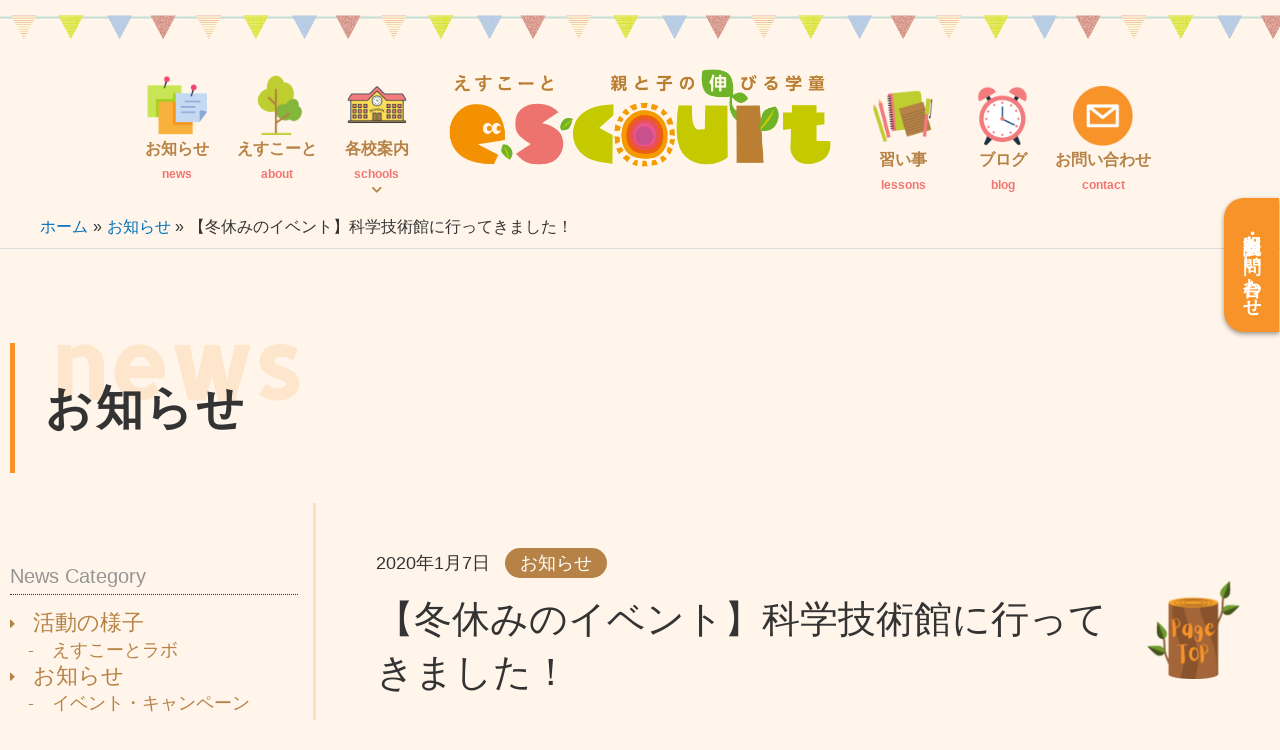

--- FILE ---
content_type: text/html; charset=UTF-8
request_url: https://e-s-court.com/news/%E3%80%90%E5%86%AC%E4%BC%91%E3%81%BF%E3%81%AE%E3%82%A4%E3%83%99%E3%83%B3%E3%83%88%E3%80%91%E7%A7%91%E5%AD%A6%E6%8A%80%E8%A1%93%E9%A4%A8%E3%81%AB%E8%A1%8C%E3%81%A3%E3%81%A6%E3%81%8D%E3%81%BE%E3%81%97/
body_size: 51401
content:
<!DOCTYPE html>
<html dir="ltr" lang="ja" prefix="og: https://ogp.me/ns#">
<head>
<meta charset="UTF-8">
<meta name="viewport" content="width=device-width, initial-scale=1">
	<link rel="profile" href="https://gmpg.org/xfn/11"> 
	<script data-cfasync="false" data-no-defer="1" data-no-minify="1" data-no-optimize="1">var ewww_webp_supported=!1;function check_webp_feature(A,e){var w;e=void 0!==e?e:function(){},ewww_webp_supported?e(ewww_webp_supported):((w=new Image).onload=function(){ewww_webp_supported=0<w.width&&0<w.height,e&&e(ewww_webp_supported)},w.onerror=function(){e&&e(!1)},w.src="data:image/webp;base64,"+{alpha:"UklGRkoAAABXRUJQVlA4WAoAAAAQAAAAAAAAAAAAQUxQSAwAAAARBxAR/Q9ERP8DAABWUDggGAAAABQBAJ0BKgEAAQAAAP4AAA3AAP7mtQAAAA=="}[A])}check_webp_feature("alpha");</script><script data-cfasync="false" data-no-defer="1" data-no-minify="1" data-no-optimize="1">var Arrive=function(c,w){"use strict";if(c.MutationObserver&&"undefined"!=typeof HTMLElement){var r,a=0,u=(r=HTMLElement.prototype.matches||HTMLElement.prototype.webkitMatchesSelector||HTMLElement.prototype.mozMatchesSelector||HTMLElement.prototype.msMatchesSelector,{matchesSelector:function(e,t){return e instanceof HTMLElement&&r.call(e,t)},addMethod:function(e,t,r){var a=e[t];e[t]=function(){return r.length==arguments.length?r.apply(this,arguments):"function"==typeof a?a.apply(this,arguments):void 0}},callCallbacks:function(e,t){t&&t.options.onceOnly&&1==t.firedElems.length&&(e=[e[0]]);for(var r,a=0;r=e[a];a++)r&&r.callback&&r.callback.call(r.elem,r.elem);t&&t.options.onceOnly&&1==t.firedElems.length&&t.me.unbindEventWithSelectorAndCallback.call(t.target,t.selector,t.callback)},checkChildNodesRecursively:function(e,t,r,a){for(var i,n=0;i=e[n];n++)r(i,t,a)&&a.push({callback:t.callback,elem:i}),0<i.childNodes.length&&u.checkChildNodesRecursively(i.childNodes,t,r,a)},mergeArrays:function(e,t){var r,a={};for(r in e)e.hasOwnProperty(r)&&(a[r]=e[r]);for(r in t)t.hasOwnProperty(r)&&(a[r]=t[r]);return a},toElementsArray:function(e){return e=void 0!==e&&("number"!=typeof e.length||e===c)?[e]:e}}),e=(l.prototype.addEvent=function(e,t,r,a){a={target:e,selector:t,options:r,callback:a,firedElems:[]};return this._beforeAdding&&this._beforeAdding(a),this._eventsBucket.push(a),a},l.prototype.removeEvent=function(e){for(var t,r=this._eventsBucket.length-1;t=this._eventsBucket[r];r--)e(t)&&(this._beforeRemoving&&this._beforeRemoving(t),(t=this._eventsBucket.splice(r,1))&&t.length&&(t[0].callback=null))},l.prototype.beforeAdding=function(e){this._beforeAdding=e},l.prototype.beforeRemoving=function(e){this._beforeRemoving=e},l),t=function(i,n){var o=new e,l=this,s={fireOnAttributesModification:!1};return o.beforeAdding(function(t){var e=t.target;e!==c.document&&e!==c||(e=document.getElementsByTagName("html")[0]);var r=new MutationObserver(function(e){n.call(this,e,t)}),a=i(t.options);r.observe(e,a),t.observer=r,t.me=l}),o.beforeRemoving(function(e){e.observer.disconnect()}),this.bindEvent=function(e,t,r){t=u.mergeArrays(s,t);for(var a=u.toElementsArray(this),i=0;i<a.length;i++)o.addEvent(a[i],e,t,r)},this.unbindEvent=function(){var r=u.toElementsArray(this);o.removeEvent(function(e){for(var t=0;t<r.length;t++)if(this===w||e.target===r[t])return!0;return!1})},this.unbindEventWithSelectorOrCallback=function(r){var a=u.toElementsArray(this),i=r,e="function"==typeof r?function(e){for(var t=0;t<a.length;t++)if((this===w||e.target===a[t])&&e.callback===i)return!0;return!1}:function(e){for(var t=0;t<a.length;t++)if((this===w||e.target===a[t])&&e.selector===r)return!0;return!1};o.removeEvent(e)},this.unbindEventWithSelectorAndCallback=function(r,a){var i=u.toElementsArray(this);o.removeEvent(function(e){for(var t=0;t<i.length;t++)if((this===w||e.target===i[t])&&e.selector===r&&e.callback===a)return!0;return!1})},this},i=new function(){var s={fireOnAttributesModification:!1,onceOnly:!1,existing:!1};function n(e,t,r){return!(!u.matchesSelector(e,t.selector)||(e._id===w&&(e._id=a++),-1!=t.firedElems.indexOf(e._id)))&&(t.firedElems.push(e._id),!0)}var c=(i=new t(function(e){var t={attributes:!1,childList:!0,subtree:!0};return e.fireOnAttributesModification&&(t.attributes=!0),t},function(e,i){e.forEach(function(e){var t=e.addedNodes,r=e.target,a=[];null!==t&&0<t.length?u.checkChildNodesRecursively(t,i,n,a):"attributes"===e.type&&n(r,i)&&a.push({callback:i.callback,elem:r}),u.callCallbacks(a,i)})})).bindEvent;return i.bindEvent=function(e,t,r){t=void 0===r?(r=t,s):u.mergeArrays(s,t);var a=u.toElementsArray(this);if(t.existing){for(var i=[],n=0;n<a.length;n++)for(var o=a[n].querySelectorAll(e),l=0;l<o.length;l++)i.push({callback:r,elem:o[l]});if(t.onceOnly&&i.length)return r.call(i[0].elem,i[0].elem);setTimeout(u.callCallbacks,1,i)}c.call(this,e,t,r)},i},o=new function(){var a={};function i(e,t){return u.matchesSelector(e,t.selector)}var n=(o=new t(function(){return{childList:!0,subtree:!0}},function(e,r){e.forEach(function(e){var t=e.removedNodes,e=[];null!==t&&0<t.length&&u.checkChildNodesRecursively(t,r,i,e),u.callCallbacks(e,r)})})).bindEvent;return o.bindEvent=function(e,t,r){t=void 0===r?(r=t,a):u.mergeArrays(a,t),n.call(this,e,t,r)},o};d(HTMLElement.prototype),d(NodeList.prototype),d(HTMLCollection.prototype),d(HTMLDocument.prototype),d(Window.prototype);var n={};return s(i,n,"unbindAllArrive"),s(o,n,"unbindAllLeave"),n}function l(){this._eventsBucket=[],this._beforeAdding=null,this._beforeRemoving=null}function s(e,t,r){u.addMethod(t,r,e.unbindEvent),u.addMethod(t,r,e.unbindEventWithSelectorOrCallback),u.addMethod(t,r,e.unbindEventWithSelectorAndCallback)}function d(e){e.arrive=i.bindEvent,s(i,e,"unbindArrive"),e.leave=o.bindEvent,s(o,e,"unbindLeave")}}(window,void 0),ewww_webp_supported=!1;function check_webp_feature(e,t){var r;ewww_webp_supported?t(ewww_webp_supported):((r=new Image).onload=function(){ewww_webp_supported=0<r.width&&0<r.height,t(ewww_webp_supported)},r.onerror=function(){t(!1)},r.src="data:image/webp;base64,"+{alpha:"UklGRkoAAABXRUJQVlA4WAoAAAAQAAAAAAAAAAAAQUxQSAwAAAARBxAR/Q9ERP8DAABWUDggGAAAABQBAJ0BKgEAAQAAAP4AAA3AAP7mtQAAAA==",animation:"UklGRlIAAABXRUJQVlA4WAoAAAASAAAAAAAAAAAAQU5JTQYAAAD/////AABBTk1GJgAAAAAAAAAAAAAAAAAAAGQAAABWUDhMDQAAAC8AAAAQBxAREYiI/gcA"}[e])}function ewwwLoadImages(e){if(e){for(var t=document.querySelectorAll(".batch-image img, .image-wrapper a, .ngg-pro-masonry-item a, .ngg-galleria-offscreen-seo-wrapper a"),r=0,a=t.length;r<a;r++)ewwwAttr(t[r],"data-src",t[r].getAttribute("data-webp")),ewwwAttr(t[r],"data-thumbnail",t[r].getAttribute("data-webp-thumbnail"));for(var i=document.querySelectorAll("div.woocommerce-product-gallery__image"),r=0,a=i.length;r<a;r++)ewwwAttr(i[r],"data-thumb",i[r].getAttribute("data-webp-thumb"))}for(var n=document.querySelectorAll("video"),r=0,a=n.length;r<a;r++)ewwwAttr(n[r],"poster",e?n[r].getAttribute("data-poster-webp"):n[r].getAttribute("data-poster-image"));for(var o,l=document.querySelectorAll("img.ewww_webp_lazy_load"),r=0,a=l.length;r<a;r++)e&&(ewwwAttr(l[r],"data-lazy-srcset",l[r].getAttribute("data-lazy-srcset-webp")),ewwwAttr(l[r],"data-srcset",l[r].getAttribute("data-srcset-webp")),ewwwAttr(l[r],"data-lazy-src",l[r].getAttribute("data-lazy-src-webp")),ewwwAttr(l[r],"data-src",l[r].getAttribute("data-src-webp")),ewwwAttr(l[r],"data-orig-file",l[r].getAttribute("data-webp-orig-file")),ewwwAttr(l[r],"data-medium-file",l[r].getAttribute("data-webp-medium-file")),ewwwAttr(l[r],"data-large-file",l[r].getAttribute("data-webp-large-file")),null!=(o=l[r].getAttribute("srcset"))&&!1!==o&&o.includes("R0lGOD")&&ewwwAttr(l[r],"src",l[r].getAttribute("data-lazy-src-webp"))),l[r].className=l[r].className.replace(/\bewww_webp_lazy_load\b/,"");for(var s=document.querySelectorAll(".ewww_webp"),r=0,a=s.length;r<a;r++)e?(ewwwAttr(s[r],"srcset",s[r].getAttribute("data-srcset-webp")),ewwwAttr(s[r],"src",s[r].getAttribute("data-src-webp")),ewwwAttr(s[r],"data-orig-file",s[r].getAttribute("data-webp-orig-file")),ewwwAttr(s[r],"data-medium-file",s[r].getAttribute("data-webp-medium-file")),ewwwAttr(s[r],"data-large-file",s[r].getAttribute("data-webp-large-file")),ewwwAttr(s[r],"data-large_image",s[r].getAttribute("data-webp-large_image")),ewwwAttr(s[r],"data-src",s[r].getAttribute("data-webp-src"))):(ewwwAttr(s[r],"srcset",s[r].getAttribute("data-srcset-img")),ewwwAttr(s[r],"src",s[r].getAttribute("data-src-img"))),s[r].className=s[r].className.replace(/\bewww_webp\b/,"ewww_webp_loaded");window.jQuery&&jQuery.fn.isotope&&jQuery.fn.imagesLoaded&&(jQuery(".fusion-posts-container-infinite").imagesLoaded(function(){jQuery(".fusion-posts-container-infinite").hasClass("isotope")&&jQuery(".fusion-posts-container-infinite").isotope()}),jQuery(".fusion-portfolio:not(.fusion-recent-works) .fusion-portfolio-wrapper").imagesLoaded(function(){jQuery(".fusion-portfolio:not(.fusion-recent-works) .fusion-portfolio-wrapper").isotope()}))}function ewwwWebPInit(e){ewwwLoadImages(e),ewwwNggLoadGalleries(e),document.arrive(".ewww_webp",function(){ewwwLoadImages(e)}),document.arrive(".ewww_webp_lazy_load",function(){ewwwLoadImages(e)}),document.arrive("videos",function(){ewwwLoadImages(e)}),"loading"==document.readyState?document.addEventListener("DOMContentLoaded",ewwwJSONParserInit):("undefined"!=typeof galleries&&ewwwNggParseGalleries(e),ewwwWooParseVariations(e))}function ewwwAttr(e,t,r){null!=r&&!1!==r&&e.setAttribute(t,r)}function ewwwJSONParserInit(){"undefined"!=typeof galleries&&check_webp_feature("alpha",ewwwNggParseGalleries),check_webp_feature("alpha",ewwwWooParseVariations)}function ewwwWooParseVariations(e){if(e)for(var t=document.querySelectorAll("form.variations_form"),r=0,a=t.length;r<a;r++){var i=t[r].getAttribute("data-product_variations"),n=!1;try{for(var o in i=JSON.parse(i))void 0!==i[o]&&void 0!==i[o].image&&(void 0!==i[o].image.src_webp&&(i[o].image.src=i[o].image.src_webp,n=!0),void 0!==i[o].image.srcset_webp&&(i[o].image.srcset=i[o].image.srcset_webp,n=!0),void 0!==i[o].image.full_src_webp&&(i[o].image.full_src=i[o].image.full_src_webp,n=!0),void 0!==i[o].image.gallery_thumbnail_src_webp&&(i[o].image.gallery_thumbnail_src=i[o].image.gallery_thumbnail_src_webp,n=!0),void 0!==i[o].image.thumb_src_webp&&(i[o].image.thumb_src=i[o].image.thumb_src_webp,n=!0));n&&ewwwAttr(t[r],"data-product_variations",JSON.stringify(i))}catch(e){}}}function ewwwNggParseGalleries(e){if(e)for(var t in galleries){var r=galleries[t];galleries[t].images_list=ewwwNggParseImageList(r.images_list)}}function ewwwNggLoadGalleries(e){e&&document.addEventListener("ngg.galleria.themeadded",function(e,t){window.ngg_galleria._create_backup=window.ngg_galleria.create,window.ngg_galleria.create=function(e,t){var r=$(e).data("id");return galleries["gallery_"+r].images_list=ewwwNggParseImageList(galleries["gallery_"+r].images_list),window.ngg_galleria._create_backup(e,t)}})}function ewwwNggParseImageList(e){for(var t in e){var r=e[t];if(void 0!==r["image-webp"]&&(e[t].image=r["image-webp"],delete e[t]["image-webp"]),void 0!==r["thumb-webp"]&&(e[t].thumb=r["thumb-webp"],delete e[t]["thumb-webp"]),void 0!==r.full_image_webp&&(e[t].full_image=r.full_image_webp,delete e[t].full_image_webp),void 0!==r.srcsets)for(var a in r.srcsets)nggSrcset=r.srcsets[a],void 0!==r.srcsets[a+"-webp"]&&(e[t].srcsets[a]=r.srcsets[a+"-webp"],delete e[t].srcsets[a+"-webp"]);if(void 0!==r.full_srcsets)for(var i in r.full_srcsets)nggFSrcset=r.full_srcsets[i],void 0!==r.full_srcsets[i+"-webp"]&&(e[t].full_srcsets[i]=r.full_srcsets[i+"-webp"],delete e[t].full_srcsets[i+"-webp"])}return e}check_webp_feature("alpha",ewwwWebPInit);</script><title>【冬休みのイベント】科学技術館に行ってきました！ | 民間学童保育のえすこーと</title>

		<!-- All in One SEO 4.9.3 - aioseo.com -->
	<meta name="description" content="【冬休みのイベント】科学技術館に行ってきました！ 1月7日の冬休みイベントの様子をお知らせします。 本日は科学" />
	<meta name="robots" content="max-image-preview:large" />
	<meta name="author" content="高崎和樹"/>
	<meta name="google-site-verification" content="googlecb8a17cb867f1d8a" />
	<meta name="msvalidate.01" content="CE1C501DECD4D9CB3369F9DBAC577EAB" />
	<meta name="keywords" content="活動の様子" />
	<link rel="canonical" href="https://e-s-court.com/news/%e3%80%90%e5%86%ac%e4%bc%91%e3%81%bf%e3%81%ae%e3%82%a4%e3%83%99%e3%83%b3%e3%83%88%e3%80%91%e7%a7%91%e5%ad%a6%e6%8a%80%e8%a1%93%e9%a4%a8%e3%81%ab%e8%a1%8c%e3%81%a3%e3%81%a6%e3%81%8d%e3%81%be%e3%81%97/" />
	<meta name="generator" content="All in One SEO (AIOSEO) 4.9.3" />
		<meta property="og:locale" content="ja_JP" />
		<meta property="og:site_name" content="民間学童えすこーと" />
		<meta property="og:type" content="article" />
		<meta property="og:title" content="【冬休みのイベント】科学技術館に行ってきました！ | 民間学童保育のえすこーと" />
		<meta property="og:description" content="【冬休みのイベント】科学技術館に行ってきました！ 1月7日の冬休みイベントの様子をお知らせします。 本日は科学" />
		<meta property="og:url" content="https://e-s-court.com/news/%e3%80%90%e5%86%ac%e4%bc%91%e3%81%bf%e3%81%ae%e3%82%a4%e3%83%99%e3%83%b3%e3%83%88%e3%80%91%e7%a7%91%e5%ad%a6%e6%8a%80%e8%a1%93%e9%a4%a8%e3%81%ab%e8%a1%8c%e3%81%a3%e3%81%a6%e3%81%8d%e3%81%be%e3%81%97/" />
		<meta property="og:image" content="https://e-s-court.com/wp-content/uploads/2020/01/1212727B-D6FD-4750-9C43-40391AF8ADA6_censored.jpg" />
		<meta property="og:image:secure_url" content="https://e-s-court.com/wp-content/uploads/2020/01/1212727B-D6FD-4750-9C43-40391AF8ADA6_censored.jpg" />
		<meta property="og:image:width" content="1478" />
		<meta property="og:image:height" content="1108" />
		<meta property="article:published_time" content="2020-01-06T15:14:41+00:00" />
		<meta property="article:modified_time" content="2020-01-17T09:27:50+00:00" />
		<meta property="article:publisher" content="https://www.facebook.com/e.s.court.gakudou" />
		<meta name="twitter:card" content="summary_large_image" />
		<meta name="twitter:site" content="@e_s_court" />
		<meta name="twitter:title" content="【冬休みのイベント】科学技術館に行ってきました！ | 民間学童保育のえすこーと" />
		<meta name="twitter:description" content="【冬休みのイベント】科学技術館に行ってきました！ 1月7日の冬休みイベントの様子をお知らせします。 本日は科学" />
		<meta name="twitter:image" content="https://e-s-court.com/wp-content/uploads/2020/01/1212727B-D6FD-4750-9C43-40391AF8ADA6_censored.jpg" />
		<script type="application/ld+json" class="aioseo-schema">
			{"@context":"https:\/\/schema.org","@graph":[{"@type":"Article","@id":"https:\/\/e-s-court.com\/news\/%e3%80%90%e5%86%ac%e4%bc%91%e3%81%bf%e3%81%ae%e3%82%a4%e3%83%99%e3%83%b3%e3%83%88%e3%80%91%e7%a7%91%e5%ad%a6%e6%8a%80%e8%a1%93%e9%a4%a8%e3%81%ab%e8%a1%8c%e3%81%a3%e3%81%a6%e3%81%8d%e3%81%be%e3%81%97\/#article","name":"\u3010\u51ac\u4f11\u307f\u306e\u30a4\u30d9\u30f3\u30c8\u3011\u79d1\u5b66\u6280\u8853\u9928\u306b\u884c\u3063\u3066\u304d\u307e\u3057\u305f\uff01 | \u6c11\u9593\u5b66\u7ae5\u4fdd\u80b2\u306e\u3048\u3059\u3053\u30fc\u3068","headline":"\u3010\u51ac\u4f11\u307f\u306e\u30a4\u30d9\u30f3\u30c8\u3011\u79d1\u5b66\u6280\u8853\u9928\u306b\u884c\u3063\u3066\u304d\u307e\u3057\u305f\uff01","author":{"@id":"https:\/\/e-s-court.com\/author\/takasakikazuki\/#author"},"publisher":{"@id":"https:\/\/e-s-court.com\/#organization"},"image":{"@type":"ImageObject","url":"https:\/\/e-s-court.com\/wp-content\/uploads\/2020\/01\/1212727B-D6FD-4750-9C43-40391AF8ADA6_censored.jpg","width":1478,"height":1108},"datePublished":"2020-01-07T00:14:41+09:00","dateModified":"2020-01-17T18:27:50+09:00","inLanguage":"ja","mainEntityOfPage":{"@id":"https:\/\/e-s-court.com\/news\/%e3%80%90%e5%86%ac%e4%bc%91%e3%81%bf%e3%81%ae%e3%82%a4%e3%83%99%e3%83%b3%e3%83%88%e3%80%91%e7%a7%91%e5%ad%a6%e6%8a%80%e8%a1%93%e9%a4%a8%e3%81%ab%e8%a1%8c%e3%81%a3%e3%81%a6%e3%81%8d%e3%81%be%e3%81%97\/#webpage"},"isPartOf":{"@id":"https:\/\/e-s-court.com\/news\/%e3%80%90%e5%86%ac%e4%bc%91%e3%81%bf%e3%81%ae%e3%82%a4%e3%83%99%e3%83%b3%e3%83%88%e3%80%91%e7%a7%91%e5%ad%a6%e6%8a%80%e8%a1%93%e9%a4%a8%e3%81%ab%e8%a1%8c%e3%81%a3%e3%81%a6%e3%81%8d%e3%81%be%e3%81%97\/#webpage"},"articleSection":"\u304a\u77e5\u3089\u305b, \u6d3b\u52d5\u306e\u69d8\u5b50"},{"@type":"BreadcrumbList","@id":"https:\/\/e-s-court.com\/news\/%e3%80%90%e5%86%ac%e4%bc%91%e3%81%bf%e3%81%ae%e3%82%a4%e3%83%99%e3%83%b3%e3%83%88%e3%80%91%e7%a7%91%e5%ad%a6%e6%8a%80%e8%a1%93%e9%a4%a8%e3%81%ab%e8%a1%8c%e3%81%a3%e3%81%a6%e3%81%8d%e3%81%be%e3%81%97\/#breadcrumblist","itemListElement":[{"@type":"ListItem","@id":"https:\/\/e-s-court.com#listItem","position":1,"name":"\u30db\u30fc\u30e0","item":"https:\/\/e-s-court.com","nextItem":{"@type":"ListItem","@id":"https:\/\/e-s-court.com\/category\/news\/#listItem","name":"\u304a\u77e5\u3089\u305b"}},{"@type":"ListItem","@id":"https:\/\/e-s-court.com\/category\/news\/#listItem","position":2,"name":"\u304a\u77e5\u3089\u305b","item":"https:\/\/e-s-court.com\/category\/news\/","nextItem":{"@type":"ListItem","@id":"https:\/\/e-s-court.com\/news\/%e3%80%90%e5%86%ac%e4%bc%91%e3%81%bf%e3%81%ae%e3%82%a4%e3%83%99%e3%83%b3%e3%83%88%e3%80%91%e7%a7%91%e5%ad%a6%e6%8a%80%e8%a1%93%e9%a4%a8%e3%81%ab%e8%a1%8c%e3%81%a3%e3%81%a6%e3%81%8d%e3%81%be%e3%81%97\/#listItem","name":"\u3010\u51ac\u4f11\u307f\u306e\u30a4\u30d9\u30f3\u30c8\u3011\u79d1\u5b66\u6280\u8853\u9928\u306b\u884c\u3063\u3066\u304d\u307e\u3057\u305f\uff01"},"previousItem":{"@type":"ListItem","@id":"https:\/\/e-s-court.com#listItem","name":"\u30db\u30fc\u30e0"}},{"@type":"ListItem","@id":"https:\/\/e-s-court.com\/news\/%e3%80%90%e5%86%ac%e4%bc%91%e3%81%bf%e3%81%ae%e3%82%a4%e3%83%99%e3%83%b3%e3%83%88%e3%80%91%e7%a7%91%e5%ad%a6%e6%8a%80%e8%a1%93%e9%a4%a8%e3%81%ab%e8%a1%8c%e3%81%a3%e3%81%a6%e3%81%8d%e3%81%be%e3%81%97\/#listItem","position":3,"name":"\u3010\u51ac\u4f11\u307f\u306e\u30a4\u30d9\u30f3\u30c8\u3011\u79d1\u5b66\u6280\u8853\u9928\u306b\u884c\u3063\u3066\u304d\u307e\u3057\u305f\uff01","previousItem":{"@type":"ListItem","@id":"https:\/\/e-s-court.com\/category\/news\/#listItem","name":"\u304a\u77e5\u3089\u305b"}}]},{"@type":"Organization","@id":"https:\/\/e-s-court.com\/#organization","name":"\u6c11\u9593\u5b66\u7ae5\u4fdd\u80b2\u306e\u3048\u3059\u3053\u30fc\u3068","description":"\u660e\u65e5\u306e\u672a\u6765\u3092\u62c5\u3046\u304a\u5b50\u3055\u307e\u3068\u50cd\u304f\u4fdd\u8b77\u8005\u69d8\u306e\u305f\u3081\u306b","url":"https:\/\/e-s-court.com\/","telephone":"+81120900356","logo":{"@type":"ImageObject","url":"https:\/\/e-s-court.com\/wp-content\/uploads\/2021\/05\/logo-facebook-min.png","@id":"https:\/\/e-s-court.com\/news\/%e3%80%90%e5%86%ac%e4%bc%91%e3%81%bf%e3%81%ae%e3%82%a4%e3%83%99%e3%83%b3%e3%83%88%e3%80%91%e7%a7%91%e5%ad%a6%e6%8a%80%e8%a1%93%e9%a4%a8%e3%81%ab%e8%a1%8c%e3%81%a3%e3%81%a6%e3%81%8d%e3%81%be%e3%81%97\/#organizationLogo","width":705,"height":369,"caption":"\u3048\u3059\u3053\u30fc\u3068\u30ed\u30b4fb"},"image":{"@id":"https:\/\/e-s-court.com\/news\/%e3%80%90%e5%86%ac%e4%bc%91%e3%81%bf%e3%81%ae%e3%82%a4%e3%83%99%e3%83%b3%e3%83%88%e3%80%91%e7%a7%91%e5%ad%a6%e6%8a%80%e8%a1%93%e9%a4%a8%e3%81%ab%e8%a1%8c%e3%81%a3%e3%81%a6%e3%81%8d%e3%81%be%e3%81%97\/#organizationLogo"}},{"@type":"Person","@id":"https:\/\/e-s-court.com\/author\/takasakikazuki\/#author","url":"https:\/\/e-s-court.com\/author\/takasakikazuki\/","name":"\u9ad8\u5d0e\u548c\u6a39","image":{"@type":"ImageObject","@id":"https:\/\/e-s-court.com\/news\/%e3%80%90%e5%86%ac%e4%bc%91%e3%81%bf%e3%81%ae%e3%82%a4%e3%83%99%e3%83%b3%e3%83%88%e3%80%91%e7%a7%91%e5%ad%a6%e6%8a%80%e8%a1%93%e9%a4%a8%e3%81%ab%e8%a1%8c%e3%81%a3%e3%81%a6%e3%81%8d%e3%81%be%e3%81%97\/#authorImage","url":"https:\/\/secure.gravatar.com\/avatar\/769d6567f453d80e71f7f04b9894edbd3d2a981f8f4ddceef17a2d6429c9610c?s=96&d=mm&r=g","width":96,"height":96,"caption":"\u9ad8\u5d0e\u548c\u6a39"}},{"@type":"WebPage","@id":"https:\/\/e-s-court.com\/news\/%e3%80%90%e5%86%ac%e4%bc%91%e3%81%bf%e3%81%ae%e3%82%a4%e3%83%99%e3%83%b3%e3%83%88%e3%80%91%e7%a7%91%e5%ad%a6%e6%8a%80%e8%a1%93%e9%a4%a8%e3%81%ab%e8%a1%8c%e3%81%a3%e3%81%a6%e3%81%8d%e3%81%be%e3%81%97\/#webpage","url":"https:\/\/e-s-court.com\/news\/%e3%80%90%e5%86%ac%e4%bc%91%e3%81%bf%e3%81%ae%e3%82%a4%e3%83%99%e3%83%b3%e3%83%88%e3%80%91%e7%a7%91%e5%ad%a6%e6%8a%80%e8%a1%93%e9%a4%a8%e3%81%ab%e8%a1%8c%e3%81%a3%e3%81%a6%e3%81%8d%e3%81%be%e3%81%97\/","name":"\u3010\u51ac\u4f11\u307f\u306e\u30a4\u30d9\u30f3\u30c8\u3011\u79d1\u5b66\u6280\u8853\u9928\u306b\u884c\u3063\u3066\u304d\u307e\u3057\u305f\uff01 | \u6c11\u9593\u5b66\u7ae5\u4fdd\u80b2\u306e\u3048\u3059\u3053\u30fc\u3068","description":"\u3010\u51ac\u4f11\u307f\u306e\u30a4\u30d9\u30f3\u30c8\u3011\u79d1\u5b66\u6280\u8853\u9928\u306b\u884c\u3063\u3066\u304d\u307e\u3057\u305f\uff01 1\u67087\u65e5\u306e\u51ac\u4f11\u307f\u30a4\u30d9\u30f3\u30c8\u306e\u69d8\u5b50\u3092\u304a\u77e5\u3089\u305b\u3057\u307e\u3059\u3002 \u672c\u65e5\u306f\u79d1\u5b66","inLanguage":"ja","isPartOf":{"@id":"https:\/\/e-s-court.com\/#website"},"breadcrumb":{"@id":"https:\/\/e-s-court.com\/news\/%e3%80%90%e5%86%ac%e4%bc%91%e3%81%bf%e3%81%ae%e3%82%a4%e3%83%99%e3%83%b3%e3%83%88%e3%80%91%e7%a7%91%e5%ad%a6%e6%8a%80%e8%a1%93%e9%a4%a8%e3%81%ab%e8%a1%8c%e3%81%a3%e3%81%a6%e3%81%8d%e3%81%be%e3%81%97\/#breadcrumblist"},"author":{"@id":"https:\/\/e-s-court.com\/author\/takasakikazuki\/#author"},"creator":{"@id":"https:\/\/e-s-court.com\/author\/takasakikazuki\/#author"},"image":{"@type":"ImageObject","url":"https:\/\/e-s-court.com\/wp-content\/uploads\/2020\/01\/1212727B-D6FD-4750-9C43-40391AF8ADA6_censored.jpg","@id":"https:\/\/e-s-court.com\/news\/%e3%80%90%e5%86%ac%e4%bc%91%e3%81%bf%e3%81%ae%e3%82%a4%e3%83%99%e3%83%b3%e3%83%88%e3%80%91%e7%a7%91%e5%ad%a6%e6%8a%80%e8%a1%93%e9%a4%a8%e3%81%ab%e8%a1%8c%e3%81%a3%e3%81%a6%e3%81%8d%e3%81%be%e3%81%97\/#mainImage","width":1478,"height":1108},"primaryImageOfPage":{"@id":"https:\/\/e-s-court.com\/news\/%e3%80%90%e5%86%ac%e4%bc%91%e3%81%bf%e3%81%ae%e3%82%a4%e3%83%99%e3%83%b3%e3%83%88%e3%80%91%e7%a7%91%e5%ad%a6%e6%8a%80%e8%a1%93%e9%a4%a8%e3%81%ab%e8%a1%8c%e3%81%a3%e3%81%a6%e3%81%8d%e3%81%be%e3%81%97\/#mainImage"},"datePublished":"2020-01-07T00:14:41+09:00","dateModified":"2020-01-17T18:27:50+09:00"},{"@type":"WebSite","@id":"https:\/\/e-s-court.com\/#website","url":"https:\/\/e-s-court.com\/","name":"\u6c11\u9593\u5b66\u7ae5\u4fdd\u80b2\u306e\u3048\u3059\u3053\u30fc\u3068","description":"\u660e\u65e5\u306e\u672a\u6765\u3092\u62c5\u3046\u304a\u5b50\u3055\u307e\u3068\u50cd\u304f\u4fdd\u8b77\u8005\u69d8\u306e\u305f\u3081\u306b","inLanguage":"ja","publisher":{"@id":"https:\/\/e-s-court.com\/#organization"}}]}
		</script>
		<!-- All in One SEO -->

<link rel='dns-prefetch' href='//www.googletagmanager.com' />
<link rel="alternate" type="application/rss+xml" title="民間学童保育のえすこーと &raquo; フィード" href="https://e-s-court.com/feed/" />
<link rel="alternate" type="application/rss+xml" title="民間学童保育のえすこーと &raquo; コメントフィード" href="https://e-s-court.com/comments/feed/" />
<link rel="alternate" title="oEmbed (JSON)" type="application/json+oembed" href="https://e-s-court.com/wp-json/oembed/1.0/embed?url=https%3A%2F%2Fe-s-court.com%2Fnews%2F%25e3%2580%2590%25e5%2586%25ac%25e4%25bc%2591%25e3%2581%25bf%25e3%2581%25ae%25e3%2582%25a4%25e3%2583%2599%25e3%2583%25b3%25e3%2583%2588%25e3%2580%2591%25e7%25a7%2591%25e5%25ad%25a6%25e6%258a%2580%25e8%25a1%2593%25e9%25a4%25a8%25e3%2581%25ab%25e8%25a1%258c%25e3%2581%25a3%25e3%2581%25a6%25e3%2581%258d%25e3%2581%25be%25e3%2581%2597%2F" />
<link rel="alternate" title="oEmbed (XML)" type="text/xml+oembed" href="https://e-s-court.com/wp-json/oembed/1.0/embed?url=https%3A%2F%2Fe-s-court.com%2Fnews%2F%25e3%2580%2590%25e5%2586%25ac%25e4%25bc%2591%25e3%2581%25bf%25e3%2581%25ae%25e3%2582%25a4%25e3%2583%2599%25e3%2583%25b3%25e3%2583%2588%25e3%2580%2591%25e7%25a7%2591%25e5%25ad%25a6%25e6%258a%2580%25e8%25a1%2593%25e9%25a4%25a8%25e3%2581%25ab%25e8%25a1%258c%25e3%2581%25a3%25e3%2581%25a6%25e3%2581%258d%25e3%2581%25be%25e3%2581%2597%2F&#038;format=xml" />
<style id='wp-img-auto-sizes-contain-inline-css'>
img:is([sizes=auto i],[sizes^="auto," i]){contain-intrinsic-size:3000px 1500px}
/*# sourceURL=wp-img-auto-sizes-contain-inline-css */
</style>
		<link rel="preload" href="https://e-s-court.com/wp-content/themes/astra/assets/css/minified/main.min.css?ver=4.11.0" as="style" onload="this.onload=null;this.rel='stylesheet'" data-handle="astra-theme-css" media="all" /><style id='astra-theme-css-inline-css'>
.ast-no-sidebar .entry-content .alignfull {margin-left: calc( -50vw + 50%);margin-right: calc( -50vw + 50%);max-width: 100vw;width: 100vw;}.ast-no-sidebar .entry-content .alignwide {margin-left: calc(-41vw + 50%);margin-right: calc(-41vw + 50%);max-width: unset;width: unset;}.ast-no-sidebar .entry-content .alignfull .alignfull,.ast-no-sidebar .entry-content .alignfull .alignwide,.ast-no-sidebar .entry-content .alignwide .alignfull,.ast-no-sidebar .entry-content .alignwide .alignwide,.ast-no-sidebar .entry-content .wp-block-column .alignfull,.ast-no-sidebar .entry-content .wp-block-column .alignwide{width: 100%;margin-left: auto;margin-right: auto;}.wp-block-gallery,.blocks-gallery-grid {margin: 0;}.wp-block-separator {max-width: 100px;}.wp-block-separator.is-style-wide,.wp-block-separator.is-style-dots {max-width: none;}.entry-content .has-2-columns .wp-block-column:first-child {padding-right: 10px;}.entry-content .has-2-columns .wp-block-column:last-child {padding-left: 10px;}@media (max-width: 782px) {.entry-content .wp-block-columns .wp-block-column {flex-basis: 100%;}.entry-content .has-2-columns .wp-block-column:first-child {padding-right: 0;}.entry-content .has-2-columns .wp-block-column:last-child {padding-left: 0;}}body .entry-content .wp-block-latest-posts {margin-left: 0;}body .entry-content .wp-block-latest-posts li {list-style: none;}.ast-no-sidebar .ast-container .entry-content .wp-block-latest-posts {margin-left: 0;}.ast-header-break-point .entry-content .alignwide {margin-left: auto;margin-right: auto;}.entry-content .blocks-gallery-item img {margin-bottom: auto;}.wp-block-pullquote {border-top: 4px solid #555d66;border-bottom: 4px solid #555d66;color: #40464d;}:root{--ast-post-nav-space:0;--ast-container-default-xlg-padding:6.67em;--ast-container-default-lg-padding:5.67em;--ast-container-default-slg-padding:4.34em;--ast-container-default-md-padding:3.34em;--ast-container-default-sm-padding:6.67em;--ast-container-default-xs-padding:2.4em;--ast-container-default-xxs-padding:1.4em;--ast-code-block-background:#EEEEEE;--ast-comment-inputs-background:#FAFAFA;--ast-normal-container-width:1200px;--ast-narrow-container-width:750px;--ast-blog-title-font-weight:normal;--ast-blog-meta-weight:inherit;--ast-global-color-primary:var(--ast-global-color-5);--ast-global-color-secondary:var(--ast-global-color-4);--ast-global-color-alternate-background:var(--ast-global-color-7);--ast-global-color-subtle-background:var(--ast-global-color-6);--ast-bg-style-guide:#F8FAFC;--ast-shadow-style-guide:0px 0px 4px 0 #00000057;--ast-global-dark-bg-style:#fff;--ast-global-dark-lfs:#fbfbfb;--ast-widget-bg-color:#fafafa;--ast-wc-container-head-bg-color:#fbfbfb;--ast-title-layout-bg:#eeeeee;--ast-search-border-color:#e7e7e7;--ast-lifter-hover-bg:#e6e6e6;--ast-gallery-block-color:#000;--srfm-color-input-label:var(--ast-global-color-2);}html{font-size:100%;}a,.page-title{color:var(--ast-global-color-0);}a:hover,a:focus{color:var(--ast-global-color-1);}body,button,input,select,textarea,.ast-button,.ast-custom-button{font-family:-apple-system,BlinkMacSystemFont,Segoe UI,Roboto,Oxygen-Sans,Ubuntu,Cantarell,Helvetica Neue,sans-serif;font-weight:inherit;font-size:16px;font-size:1rem;line-height:var(--ast-body-line-height,1.65em);}blockquote{color:var(--ast-global-color-3);}.ast-site-identity .site-title a{color:var(--ast-global-color-2);}.site-title{font-size:35px;font-size:2.1875rem;display:block;}.site-header .site-description{font-size:15px;font-size:0.9375rem;display:none;}.entry-title{font-size:26px;font-size:1.625rem;}.archive .ast-article-post .ast-article-inner,.blog .ast-article-post .ast-article-inner,.archive .ast-article-post .ast-article-inner:hover,.blog .ast-article-post .ast-article-inner:hover{overflow:hidden;}h1,.entry-content h1{font-size:40px;font-size:2.5rem;line-height:1.4em;}h2,.entry-content h2{font-size:32px;font-size:2rem;line-height:1.3em;}h3,.entry-content h3{font-size:26px;font-size:1.625rem;line-height:1.3em;}h4,.entry-content h4{font-size:24px;font-size:1.5rem;line-height:1.2em;}h5,.entry-content h5{font-size:20px;font-size:1.25rem;line-height:1.2em;}h6,.entry-content h6{font-size:16px;font-size:1rem;line-height:1.25em;}::selection{background-color:var(--ast-global-color-0);color:#ffffff;}body,h1,.entry-title a,.entry-content h1,h2,.entry-content h2,h3,.entry-content h3,h4,.entry-content h4,h5,.entry-content h5,h6,.entry-content h6{color:var(--ast-global-color-3);}.tagcloud a:hover,.tagcloud a:focus,.tagcloud a.current-item{color:#ffffff;border-color:var(--ast-global-color-0);background-color:var(--ast-global-color-0);}input:focus,input[type="text"]:focus,input[type="email"]:focus,input[type="url"]:focus,input[type="password"]:focus,input[type="reset"]:focus,input[type="search"]:focus,textarea:focus{border-color:var(--ast-global-color-0);}input[type="radio"]:checked,input[type=reset],input[type="checkbox"]:checked,input[type="checkbox"]:hover:checked,input[type="checkbox"]:focus:checked,input[type=range]::-webkit-slider-thumb{border-color:var(--ast-global-color-0);background-color:var(--ast-global-color-0);box-shadow:none;}.site-footer a:hover + .post-count,.site-footer a:focus + .post-count{background:var(--ast-global-color-0);border-color:var(--ast-global-color-0);}.single .nav-links .nav-previous,.single .nav-links .nav-next{color:var(--ast-global-color-0);}.entry-meta,.entry-meta *{line-height:1.45;color:var(--ast-global-color-0);}.entry-meta a:not(.ast-button):hover,.entry-meta a:not(.ast-button):hover *,.entry-meta a:not(.ast-button):focus,.entry-meta a:not(.ast-button):focus *,.page-links > .page-link,.page-links .page-link:hover,.post-navigation a:hover{color:var(--ast-global-color-1);}#cat option,.secondary .calendar_wrap thead a,.secondary .calendar_wrap thead a:visited{color:var(--ast-global-color-0);}.secondary .calendar_wrap #today,.ast-progress-val span{background:var(--ast-global-color-0);}.secondary a:hover + .post-count,.secondary a:focus + .post-count{background:var(--ast-global-color-0);border-color:var(--ast-global-color-0);}.calendar_wrap #today > a{color:#ffffff;}.page-links .page-link,.single .post-navigation a{color:var(--ast-global-color-0);}.ast-search-menu-icon .search-form button.search-submit{padding:0 4px;}.ast-search-menu-icon form.search-form{padding-right:0;}.ast-search-menu-icon.slide-search input.search-field{width:0;}.ast-header-search .ast-search-menu-icon.ast-dropdown-active .search-form,.ast-header-search .ast-search-menu-icon.ast-dropdown-active .search-field:focus{transition:all 0.2s;}.search-form input.search-field:focus{outline:none;}.widget-title,.widget .wp-block-heading{font-size:22px;font-size:1.375rem;color:var(--ast-global-color-3);}.ast-search-menu-icon.slide-search a:focus-visible:focus-visible,.astra-search-icon:focus-visible,#close:focus-visible,a:focus-visible,.ast-menu-toggle:focus-visible,.site .skip-link:focus-visible,.wp-block-loginout input:focus-visible,.wp-block-search.wp-block-search__button-inside .wp-block-search__inside-wrapper,.ast-header-navigation-arrow:focus-visible,.woocommerce .wc-proceed-to-checkout > .checkout-button:focus-visible,.woocommerce .woocommerce-MyAccount-navigation ul li a:focus-visible,.ast-orders-table__row .ast-orders-table__cell:focus-visible,.woocommerce .woocommerce-order-details .order-again > .button:focus-visible,.woocommerce .woocommerce-message a.button.wc-forward:focus-visible,.woocommerce #minus_qty:focus-visible,.woocommerce #plus_qty:focus-visible,a#ast-apply-coupon:focus-visible,.woocommerce .woocommerce-info a:focus-visible,.woocommerce .astra-shop-summary-wrap a:focus-visible,.woocommerce a.wc-forward:focus-visible,#ast-apply-coupon:focus-visible,.woocommerce-js .woocommerce-mini-cart-item a.remove:focus-visible,#close:focus-visible,.button.search-submit:focus-visible,#search_submit:focus,.normal-search:focus-visible,.ast-header-account-wrap:focus-visible,.woocommerce .ast-on-card-button.ast-quick-view-trigger:focus{outline-style:dotted;outline-color:inherit;outline-width:thin;}input:focus,input[type="text"]:focus,input[type="email"]:focus,input[type="url"]:focus,input[type="password"]:focus,input[type="reset"]:focus,input[type="search"]:focus,input[type="number"]:focus,textarea:focus,.wp-block-search__input:focus,[data-section="section-header-mobile-trigger"] .ast-button-wrap .ast-mobile-menu-trigger-minimal:focus,.ast-mobile-popup-drawer.active .menu-toggle-close:focus,.woocommerce-ordering select.orderby:focus,#ast-scroll-top:focus,#coupon_code:focus,.woocommerce-page #comment:focus,.woocommerce #reviews #respond input#submit:focus,.woocommerce a.add_to_cart_button:focus,.woocommerce .button.single_add_to_cart_button:focus,.woocommerce .woocommerce-cart-form button:focus,.woocommerce .woocommerce-cart-form__cart-item .quantity .qty:focus,.woocommerce .woocommerce-billing-fields .woocommerce-billing-fields__field-wrapper .woocommerce-input-wrapper > .input-text:focus,.woocommerce #order_comments:focus,.woocommerce #place_order:focus,.woocommerce .woocommerce-address-fields .woocommerce-address-fields__field-wrapper .woocommerce-input-wrapper > .input-text:focus,.woocommerce .woocommerce-MyAccount-content form button:focus,.woocommerce .woocommerce-MyAccount-content .woocommerce-EditAccountForm .woocommerce-form-row .woocommerce-Input.input-text:focus,.woocommerce .ast-woocommerce-container .woocommerce-pagination ul.page-numbers li a:focus,body #content .woocommerce form .form-row .select2-container--default .select2-selection--single:focus,#ast-coupon-code:focus,.woocommerce.woocommerce-js .quantity input[type=number]:focus,.woocommerce-js .woocommerce-mini-cart-item .quantity input[type=number]:focus,.woocommerce p#ast-coupon-trigger:focus{border-style:dotted;border-color:inherit;border-width:thin;}input{outline:none;}.ast-logo-title-inline .site-logo-img{padding-right:1em;}.site-logo-img img{ transition:all 0.2s linear;}body .ast-oembed-container *{position:absolute;top:0;width:100%;height:100%;left:0;}body .wp-block-embed-pocket-casts .ast-oembed-container *{position:unset;}.ast-single-post-featured-section + article {margin-top: 2em;}.site-content .ast-single-post-featured-section img {width: 100%;overflow: hidden;object-fit: cover;}.site > .ast-single-related-posts-container {margin-top: 0;}@media (min-width: 922px) {.ast-desktop .ast-container--narrow {max-width: var(--ast-narrow-container-width);margin: 0 auto;}}.ast-page-builder-template .hentry {margin: 0;}.ast-page-builder-template .site-content > .ast-container {max-width: 100%;padding: 0;}.ast-page-builder-template .site .site-content #primary {padding: 0;margin: 0;}.ast-page-builder-template .no-results {text-align: center;margin: 4em auto;}.ast-page-builder-template .ast-pagination {padding: 2em;}.ast-page-builder-template .entry-header.ast-no-title.ast-no-thumbnail {margin-top: 0;}.ast-page-builder-template .entry-header.ast-header-without-markup {margin-top: 0;margin-bottom: 0;}.ast-page-builder-template .entry-header.ast-no-title.ast-no-meta {margin-bottom: 0;}.ast-page-builder-template.single .post-navigation {padding-bottom: 2em;}.ast-page-builder-template.single-post .site-content > .ast-container {max-width: 100%;}.ast-page-builder-template .entry-header {margin-top: 4em;margin-left: auto;margin-right: auto;padding-left: 20px;padding-right: 20px;}.single.ast-page-builder-template .entry-header {padding-left: 20px;padding-right: 20px;}.ast-page-builder-template .ast-archive-description {margin: 4em auto 0;padding-left: 20px;padding-right: 20px;}.ast-page-builder-template.ast-no-sidebar .entry-content .alignwide {margin-left: 0;margin-right: 0;}@media (max-width:921.9px){#ast-desktop-header{display:none;}}@media (min-width:922px){#ast-mobile-header{display:none;}}@media( max-width: 420px ) {.single .nav-links .nav-previous,.single .nav-links .nav-next {width: 100%;text-align: center;}}.wp-block-buttons.aligncenter{justify-content:center;}@media (max-width:921px){.ast-theme-transparent-header #primary,.ast-theme-transparent-header #secondary{padding:0;}}@media (max-width:921px){.ast-plain-container.ast-no-sidebar #primary{padding:0;}}.ast-plain-container.ast-no-sidebar #primary{margin-top:0;margin-bottom:0;}@media (min-width:1200px){.wp-block-group .has-background{padding:20px;}}@media (min-width:1200px){.ast-no-sidebar.ast-separate-container .entry-content .wp-block-group.alignwide,.ast-no-sidebar.ast-separate-container .entry-content .wp-block-cover.alignwide{margin-left:-20px;margin-right:-20px;padding-left:20px;padding-right:20px;}.ast-no-sidebar.ast-separate-container .entry-content .wp-block-cover.alignfull,.ast-no-sidebar.ast-separate-container .entry-content .wp-block-group.alignfull{margin-left:-6.67em;margin-right:-6.67em;padding-left:6.67em;padding-right:6.67em;}}@media (min-width:1200px){.wp-block-cover-image.alignwide .wp-block-cover__inner-container,.wp-block-cover.alignwide .wp-block-cover__inner-container,.wp-block-cover-image.alignfull .wp-block-cover__inner-container,.wp-block-cover.alignfull .wp-block-cover__inner-container{width:100%;}}.wp-block-columns{margin-bottom:unset;}.wp-block-image.size-full{margin:2rem 0;}.wp-block-separator.has-background{padding:0;}.wp-block-gallery{margin-bottom:1.6em;}.wp-block-group{padding-top:4em;padding-bottom:4em;}.wp-block-group__inner-container .wp-block-columns:last-child,.wp-block-group__inner-container :last-child,.wp-block-table table{margin-bottom:0;}.blocks-gallery-grid{width:100%;}.wp-block-navigation-link__content{padding:5px 0;}.wp-block-group .wp-block-group .has-text-align-center,.wp-block-group .wp-block-column .has-text-align-center{max-width:100%;}.has-text-align-center{margin:0 auto;}@media (min-width:1200px){.wp-block-cover__inner-container,.alignwide .wp-block-group__inner-container,.alignfull .wp-block-group__inner-container{max-width:1200px;margin:0 auto;}.wp-block-group.alignnone,.wp-block-group.aligncenter,.wp-block-group.alignleft,.wp-block-group.alignright,.wp-block-group.alignwide,.wp-block-columns.alignwide{margin:2rem 0 1rem 0;}}@media (max-width:1200px){.wp-block-group{padding:3em;}.wp-block-group .wp-block-group{padding:1.5em;}.wp-block-columns,.wp-block-column{margin:1rem 0;}}@media (min-width:921px){.wp-block-columns .wp-block-group{padding:2em;}}@media (max-width:544px){.wp-block-cover-image .wp-block-cover__inner-container,.wp-block-cover .wp-block-cover__inner-container{width:unset;}.wp-block-cover,.wp-block-cover-image{padding:2em 0;}.wp-block-group,.wp-block-cover{padding:2em;}.wp-block-media-text__media img,.wp-block-media-text__media video{width:unset;max-width:100%;}.wp-block-media-text.has-background .wp-block-media-text__content{padding:1em;}}.wp-block-image.aligncenter{margin-left:auto;margin-right:auto;}.wp-block-table.aligncenter{margin-left:auto;margin-right:auto;}@media (min-width:544px){.entry-content .wp-block-media-text.has-media-on-the-right .wp-block-media-text__content{padding:0 8% 0 0;}.entry-content .wp-block-media-text .wp-block-media-text__content{padding:0 0 0 8%;}.ast-plain-container .site-content .entry-content .has-custom-content-position.is-position-bottom-left > *,.ast-plain-container .site-content .entry-content .has-custom-content-position.is-position-bottom-right > *,.ast-plain-container .site-content .entry-content .has-custom-content-position.is-position-top-left > *,.ast-plain-container .site-content .entry-content .has-custom-content-position.is-position-top-right > *,.ast-plain-container .site-content .entry-content .has-custom-content-position.is-position-center-right > *,.ast-plain-container .site-content .entry-content .has-custom-content-position.is-position-center-left > *{margin:0;}}@media (max-width:544px){.entry-content .wp-block-media-text .wp-block-media-text__content{padding:8% 0;}.wp-block-media-text .wp-block-media-text__media img{width:auto;max-width:100%;}}.wp-block-button.is-style-outline .wp-block-button__link{border-color:var(--ast-global-color-0);border-top-width:2px;border-right-width:2px;border-bottom-width:2px;border-left-width:2px;}div.wp-block-button.is-style-outline > .wp-block-button__link:not(.has-text-color),div.wp-block-button.wp-block-button__link.is-style-outline:not(.has-text-color){color:var(--ast-global-color-0);}.wp-block-button.is-style-outline .wp-block-button__link:hover,.wp-block-buttons .wp-block-button.is-style-outline .wp-block-button__link:focus,.wp-block-buttons .wp-block-button.is-style-outline > .wp-block-button__link:not(.has-text-color):hover,.wp-block-buttons .wp-block-button.wp-block-button__link.is-style-outline:not(.has-text-color):hover{color:#ffffff;background-color:var(--ast-global-color-1);border-color:var(--ast-global-color-1);}.post-page-numbers.current .page-link,.ast-pagination .page-numbers.current{color:#ffffff;border-color:var(--ast-global-color-0);background-color:var(--ast-global-color-0);}@media (max-width:921px){.wp-block-button.is-style-outline .wp-block-button__link{padding-top:calc(15px - 2px);padding-right:calc(30px - 2px);padding-bottom:calc(15px - 2px);padding-left:calc(30px - 2px);}}@media (max-width:544px){.wp-block-button.is-style-outline .wp-block-button__link{padding-top:calc(15px - 2px);padding-right:calc(30px - 2px);padding-bottom:calc(15px - 2px);padding-left:calc(30px - 2px);}}@media (min-width:544px){.entry-content > .alignleft{margin-right:20px;}.entry-content > .alignright{margin-left:20px;}.wp-block-group.has-background{padding:20px;}}.wp-block-buttons .wp-block-button.is-style-outline .wp-block-button__link.wp-element-button,.ast-outline-button,.wp-block-uagb-buttons-child .uagb-buttons-repeater.ast-outline-button{border-color:var(--ast-global-color-0);border-top-width:2px;border-right-width:2px;border-bottom-width:2px;border-left-width:2px;font-family:inherit;font-weight:inherit;line-height:1em;}.wp-block-buttons .wp-block-button.is-style-outline > .wp-block-button__link:not(.has-text-color),.wp-block-buttons .wp-block-button.wp-block-button__link.is-style-outline:not(.has-text-color),.ast-outline-button{color:var(--ast-global-color-0);}.wp-block-button.is-style-outline .wp-block-button__link:hover,.wp-block-buttons .wp-block-button.is-style-outline .wp-block-button__link:focus,.wp-block-buttons .wp-block-button.is-style-outline > .wp-block-button__link:not(.has-text-color):hover,.wp-block-buttons .wp-block-button.wp-block-button__link.is-style-outline:not(.has-text-color):hover,.ast-outline-button:hover,.ast-outline-button:focus,.wp-block-uagb-buttons-child .uagb-buttons-repeater.ast-outline-button:hover,.wp-block-uagb-buttons-child .uagb-buttons-repeater.ast-outline-button:focus{color:#ffffff;background-color:var(--ast-global-color-1);border-color:var(--ast-global-color-1);}.wp-block-button .wp-block-button__link.wp-element-button.is-style-outline:not(.has-background),.wp-block-button.is-style-outline>.wp-block-button__link.wp-element-button:not(.has-background),.ast-outline-button{background-color:transparent;}.entry-content[data-ast-blocks-layout] > figure{margin-bottom:1em;}.elementor-widget-container .elementor-loop-container .e-loop-item[data-elementor-type="loop-item"]{width:100%;}@media (max-width:921px){.ast-separate-container #primary,.ast-separate-container #secondary{padding:1.5em 0;}#primary,#secondary{padding:1.5em 0;margin:0;}.ast-left-sidebar #content > .ast-container{display:flex;flex-direction:column-reverse;width:100%;}.ast-separate-container .ast-article-post,.ast-separate-container .ast-article-single{padding:1.5em 2.14em;}.ast-author-box img.avatar{margin:20px 0 0 0;}}@media (min-width:922px){.ast-separate-container.ast-right-sidebar #primary,.ast-separate-container.ast-left-sidebar #primary{border:0;}.search-no-results.ast-separate-container #primary{margin-bottom:4em;}}.wp-block-button .wp-block-button__link{color:#ffffff;}.wp-block-button .wp-block-button__link:hover,.wp-block-button .wp-block-button__link:focus{color:#ffffff;background-color:var(--ast-global-color-1);border-color:var(--ast-global-color-1);}.elementor-widget-heading h1.elementor-heading-title{line-height:1.4em;}.elementor-widget-heading h2.elementor-heading-title{line-height:1.3em;}.elementor-widget-heading h3.elementor-heading-title{line-height:1.3em;}.elementor-widget-heading h4.elementor-heading-title{line-height:1.2em;}.elementor-widget-heading h5.elementor-heading-title{line-height:1.2em;}.elementor-widget-heading h6.elementor-heading-title{line-height:1.25em;}.wp-block-button .wp-block-button__link{border:none;background-color:var(--ast-global-color-0);color:#ffffff;font-family:inherit;font-weight:inherit;line-height:1em;padding:15px 30px;}.wp-block-button.is-style-outline .wp-block-button__link{border-style:solid;border-top-width:2px;border-right-width:2px;border-left-width:2px;border-bottom-width:2px;border-color:var(--ast-global-color-0);padding-top:calc(15px - 2px);padding-right:calc(30px - 2px);padding-bottom:calc(15px - 2px);padding-left:calc(30px - 2px);}@media (max-width:921px){.wp-block-button .wp-block-button__link{border:none;padding:15px 30px;}.wp-block-button.is-style-outline .wp-block-button__link{padding-top:calc(15px - 2px);padding-right:calc(30px - 2px);padding-bottom:calc(15px - 2px);padding-left:calc(30px - 2px);}}@media (max-width:544px){.wp-block-button .wp-block-button__link{border:none;padding:15px 30px;}.wp-block-button.is-style-outline .wp-block-button__link{padding-top:calc(15px - 2px);padding-right:calc(30px - 2px);padding-bottom:calc(15px - 2px);padding-left:calc(30px - 2px);}}.menu-toggle,button,.ast-button,.ast-custom-button,.button,input#submit,input[type="button"],input[type="submit"],input[type="reset"]{border-style:solid;border-top-width:0;border-right-width:0;border-left-width:0;border-bottom-width:0;color:#ffffff;border-color:var(--ast-global-color-0);background-color:var(--ast-global-color-0);padding-top:10px;padding-right:40px;padding-bottom:10px;padding-left:40px;font-family:inherit;font-weight:inherit;line-height:1em;}button:focus,.menu-toggle:hover,button:hover,.ast-button:hover,.ast-custom-button:hover .button:hover,.ast-custom-button:hover ,input[type=reset]:hover,input[type=reset]:focus,input#submit:hover,input#submit:focus,input[type="button"]:hover,input[type="button"]:focus,input[type="submit"]:hover,input[type="submit"]:focus{color:#ffffff;background-color:var(--ast-global-color-1);border-color:var(--ast-global-color-1);}@media (max-width:921px){.ast-mobile-header-stack .main-header-bar .ast-search-menu-icon{display:inline-block;}.ast-header-break-point.ast-header-custom-item-outside .ast-mobile-header-stack .main-header-bar .ast-search-icon{margin:0;}.ast-comment-avatar-wrap img{max-width:2.5em;}.ast-comment-meta{padding:0 1.8888em 1.3333em;}.ast-separate-container .ast-comment-list li.depth-1{padding:1.5em 2.14em;}.ast-separate-container .comment-respond{padding:2em 2.14em;}}@media (min-width:544px){.ast-container{max-width:100%;}}@media (max-width:544px){.ast-separate-container .ast-article-post,.ast-separate-container .ast-article-single,.ast-separate-container .comments-title,.ast-separate-container .ast-archive-description{padding:1.5em 1em;}.ast-separate-container #content .ast-container{padding-left:0.54em;padding-right:0.54em;}.ast-separate-container .ast-comment-list .bypostauthor{padding:.5em;}.ast-search-menu-icon.ast-dropdown-active .search-field{width:170px;}} #ast-mobile-header .ast-site-header-cart-li a{pointer-events:none;}.ast-no-sidebar.ast-separate-container .entry-content .alignfull {margin-left: -6.67em;margin-right: -6.67em;width: auto;}@media (max-width: 1200px) {.ast-no-sidebar.ast-separate-container .entry-content .alignfull {margin-left: -2.4em;margin-right: -2.4em;}}@media (max-width: 768px) {.ast-no-sidebar.ast-separate-container .entry-content .alignfull {margin-left: -2.14em;margin-right: -2.14em;}}@media (max-width: 544px) {.ast-no-sidebar.ast-separate-container .entry-content .alignfull {margin-left: -1em;margin-right: -1em;}}.ast-no-sidebar.ast-separate-container .entry-content .alignwide {margin-left: -20px;margin-right: -20px;}.ast-no-sidebar.ast-separate-container .entry-content .wp-block-column .alignfull,.ast-no-sidebar.ast-separate-container .entry-content .wp-block-column .alignwide {margin-left: auto;margin-right: auto;width: 100%;}@media (max-width:921px){.site-title{display:block;}.site-header .site-description{display:none;}h1,.entry-content h1{font-size:30px;}h2,.entry-content h2{font-size:25px;}h3,.entry-content h3{font-size:20px;}}@media (max-width:544px){.site-title{display:block;}.site-header .site-description{display:none;}h1,.entry-content h1{font-size:30px;}h2,.entry-content h2{font-size:25px;}h3,.entry-content h3{font-size:20px;}}@media (max-width:921px){html{font-size:91.2%;}}@media (max-width:544px){html{font-size:91.2%;}}@media (min-width:922px){.ast-container{max-width:1240px;}}@media (min-width:922px){.site-content .ast-container{display:flex;}}@media (max-width:921px){.site-content .ast-container{flex-direction:column;}}@media (min-width:922px){.main-header-menu .sub-menu .menu-item.ast-left-align-sub-menu:hover > .sub-menu,.main-header-menu .sub-menu .menu-item.ast-left-align-sub-menu.focus > .sub-menu{margin-left:-0px;}}.site .comments-area{padding-bottom:3em;}blockquote {padding: 1.2em;}:root .has-ast-global-color-0-color{color:var(--ast-global-color-0);}:root .has-ast-global-color-0-background-color{background-color:var(--ast-global-color-0);}:root .wp-block-button .has-ast-global-color-0-color{color:var(--ast-global-color-0);}:root .wp-block-button .has-ast-global-color-0-background-color{background-color:var(--ast-global-color-0);}:root .has-ast-global-color-1-color{color:var(--ast-global-color-1);}:root .has-ast-global-color-1-background-color{background-color:var(--ast-global-color-1);}:root .wp-block-button .has-ast-global-color-1-color{color:var(--ast-global-color-1);}:root .wp-block-button .has-ast-global-color-1-background-color{background-color:var(--ast-global-color-1);}:root .has-ast-global-color-2-color{color:var(--ast-global-color-2);}:root .has-ast-global-color-2-background-color{background-color:var(--ast-global-color-2);}:root .wp-block-button .has-ast-global-color-2-color{color:var(--ast-global-color-2);}:root .wp-block-button .has-ast-global-color-2-background-color{background-color:var(--ast-global-color-2);}:root .has-ast-global-color-3-color{color:var(--ast-global-color-3);}:root .has-ast-global-color-3-background-color{background-color:var(--ast-global-color-3);}:root .wp-block-button .has-ast-global-color-3-color{color:var(--ast-global-color-3);}:root .wp-block-button .has-ast-global-color-3-background-color{background-color:var(--ast-global-color-3);}:root .has-ast-global-color-4-color{color:var(--ast-global-color-4);}:root .has-ast-global-color-4-background-color{background-color:var(--ast-global-color-4);}:root .wp-block-button .has-ast-global-color-4-color{color:var(--ast-global-color-4);}:root .wp-block-button .has-ast-global-color-4-background-color{background-color:var(--ast-global-color-4);}:root .has-ast-global-color-5-color{color:var(--ast-global-color-5);}:root .has-ast-global-color-5-background-color{background-color:var(--ast-global-color-5);}:root .wp-block-button .has-ast-global-color-5-color{color:var(--ast-global-color-5);}:root .wp-block-button .has-ast-global-color-5-background-color{background-color:var(--ast-global-color-5);}:root .has-ast-global-color-6-color{color:var(--ast-global-color-6);}:root .has-ast-global-color-6-background-color{background-color:var(--ast-global-color-6);}:root .wp-block-button .has-ast-global-color-6-color{color:var(--ast-global-color-6);}:root .wp-block-button .has-ast-global-color-6-background-color{background-color:var(--ast-global-color-6);}:root .has-ast-global-color-7-color{color:var(--ast-global-color-7);}:root .has-ast-global-color-7-background-color{background-color:var(--ast-global-color-7);}:root .wp-block-button .has-ast-global-color-7-color{color:var(--ast-global-color-7);}:root .wp-block-button .has-ast-global-color-7-background-color{background-color:var(--ast-global-color-7);}:root .has-ast-global-color-8-color{color:var(--ast-global-color-8);}:root .has-ast-global-color-8-background-color{background-color:var(--ast-global-color-8);}:root .wp-block-button .has-ast-global-color-8-color{color:var(--ast-global-color-8);}:root .wp-block-button .has-ast-global-color-8-background-color{background-color:var(--ast-global-color-8);}:root{--ast-global-color-0:#0170B9;--ast-global-color-1:#3a3a3a;--ast-global-color-2:#3a3a3a;--ast-global-color-3:#4B4F58;--ast-global-color-4:#F5F5F5;--ast-global-color-5:#FFFFFF;--ast-global-color-6:#E5E5E5;--ast-global-color-7:#424242;--ast-global-color-8:#000000;}:root {--ast-border-color : #dddddd;}.ast-single-entry-banner {-js-display: flex;display: flex;flex-direction: column;justify-content: center;text-align: center;position: relative;background: var(--ast-title-layout-bg);}.ast-single-entry-banner[data-banner-layout="layout-1"] {max-width: 1200px;background: inherit;padding: 20px 0;}.ast-single-entry-banner[data-banner-width-type="custom"] {margin: 0 auto;width: 100%;}.ast-single-entry-banner + .site-content .entry-header {margin-bottom: 0;}.site .ast-author-avatar {--ast-author-avatar-size: ;}a.ast-underline-text {text-decoration: underline;}.ast-container > .ast-terms-link {position: relative;display: block;}a.ast-button.ast-badge-tax {padding: 4px 8px;border-radius: 3px;font-size: inherit;}header.entry-header > *:not(:last-child){margin-bottom:10px;}.ast-archive-entry-banner {-js-display: flex;display: flex;flex-direction: column;justify-content: center;text-align: center;position: relative;background: var(--ast-title-layout-bg);}.ast-archive-entry-banner[data-banner-width-type="custom"] {margin: 0 auto;width: 100%;}.ast-archive-entry-banner[data-banner-layout="layout-1"] {background: inherit;padding: 20px 0;text-align: left;}body.archive .ast-archive-description{max-width:1200px;width:100%;text-align:left;padding-top:3em;padding-right:3em;padding-bottom:3em;padding-left:3em;}body.archive .ast-archive-description .ast-archive-title,body.archive .ast-archive-description .ast-archive-title *{font-size:40px;font-size:2.5rem;}body.archive .ast-archive-description > *:not(:last-child){margin-bottom:10px;}@media (max-width:921px){body.archive .ast-archive-description{text-align:left;}}@media (max-width:544px){body.archive .ast-archive-description{text-align:left;}}.ast-breadcrumbs .trail-browse,.ast-breadcrumbs .trail-items,.ast-breadcrumbs .trail-items li{display:inline-block;margin:0;padding:0;border:none;background:inherit;text-indent:0;text-decoration:none;}.ast-breadcrumbs .trail-browse{font-size:inherit;font-style:inherit;font-weight:inherit;color:inherit;}.ast-breadcrumbs .trail-items{list-style:none;}.trail-items li::after{padding:0 0.3em;content:"\00bb";}.trail-items li:last-of-type::after{display:none;}.trail-items li::after{content:"\00bb";}.ast-breadcrumbs-wrapper,.main-header-bar.ast-header-breadcrumb{background-color:#fff5ea;}.ast-header-breadcrumb{padding-top:10px;padding-bottom:10px;width:100%;}.ast-default-menu-enable.ast-main-header-nav-open.ast-header-break-point .main-header-bar.ast-header-breadcrumb,.ast-main-header-nav-open .main-header-bar.ast-header-breadcrumb{padding-top:1em;padding-bottom:1em;}.ast-header-break-point .main-header-bar.ast-header-breadcrumb{border-bottom-width:1px;border-bottom-color:#eaeaea;border-bottom-style:solid;}.ast-breadcrumbs-wrapper{line-height:1.4;}.ast-breadcrumbs-wrapper .rank-math-breadcrumb p{margin-bottom:0px;}.ast-breadcrumbs-wrapper{display:block;width:100%;}h1,.entry-content h1,h2,.entry-content h2,h3,.entry-content h3,h4,.entry-content h4,h5,.entry-content h5,h6,.entry-content h6{color:var(--ast-global-color-2);}@media (max-width:921px){.ast-builder-grid-row-container.ast-builder-grid-row-tablet-3-firstrow .ast-builder-grid-row > *:first-child,.ast-builder-grid-row-container.ast-builder-grid-row-tablet-3-lastrow .ast-builder-grid-row > *:last-child{grid-column:1 / -1;}}@media (max-width:544px){.ast-builder-grid-row-container.ast-builder-grid-row-mobile-3-firstrow .ast-builder-grid-row > *:first-child,.ast-builder-grid-row-container.ast-builder-grid-row-mobile-3-lastrow .ast-builder-grid-row > *:last-child{grid-column:1 / -1;}}.ast-builder-layout-element[data-section="title_tagline"]{display:flex;}@media (max-width:921px){.ast-header-break-point .ast-builder-layout-element[data-section="title_tagline"]{display:flex;}}@media (max-width:544px){.ast-header-break-point .ast-builder-layout-element[data-section="title_tagline"]{display:flex;}}.elementor-posts-container [CLASS*="ast-width-"]{width:100%;}.elementor-template-full-width .ast-container{display:block;}.elementor-screen-only,.screen-reader-text,.screen-reader-text span,.ui-helper-hidden-accessible{top:0 !important;}@media (max-width:544px){.elementor-element .elementor-wc-products .woocommerce[class*="columns-"] ul.products li.product{width:auto;margin:0;}.elementor-element .woocommerce .woocommerce-result-count{float:none;}}.ast-header-break-point .main-header-bar{border-bottom-width:1px;}@media (min-width:922px){.main-header-bar{border-bottom-width:1px;}}.main-header-menu .menu-item, #astra-footer-menu .menu-item, .main-header-bar .ast-masthead-custom-menu-items{-js-display:flex;display:flex;-webkit-box-pack:center;-webkit-justify-content:center;-moz-box-pack:center;-ms-flex-pack:center;justify-content:center;-webkit-box-orient:vertical;-webkit-box-direction:normal;-webkit-flex-direction:column;-moz-box-orient:vertical;-moz-box-direction:normal;-ms-flex-direction:column;flex-direction:column;}.main-header-menu > .menu-item > .menu-link, #astra-footer-menu > .menu-item > .menu-link{height:100%;-webkit-box-align:center;-webkit-align-items:center;-moz-box-align:center;-ms-flex-align:center;align-items:center;-js-display:flex;display:flex;}.ast-header-break-point .main-navigation ul .menu-item .menu-link .icon-arrow:first-of-type svg{top:.2em;margin-top:0px;margin-left:0px;width:.65em;transform:translate(0, -2px) rotateZ(270deg);}.ast-mobile-popup-content .ast-submenu-expanded > .ast-menu-toggle{transform:rotateX(180deg);overflow-y:auto;}@media (min-width:922px){.ast-builder-menu .main-navigation > ul > li:last-child a{margin-right:0;}}.ast-separate-container .ast-article-inner{background-color:transparent;background-image:none;}.ast-separate-container .ast-article-post{background-color:var(--ast-global-color-5);}@media (max-width:921px){.ast-separate-container .ast-article-post{background-color:var(--ast-global-color-5);}}@media (max-width:544px){.ast-separate-container .ast-article-post{background-color:var(--ast-global-color-5);}}.ast-separate-container .ast-article-single:not(.ast-related-post), .woocommerce.ast-separate-container .ast-woocommerce-container, .ast-separate-container .error-404, .ast-separate-container .no-results, .single.ast-separate-container  .ast-author-meta, .ast-separate-container .related-posts-title-wrapper,.ast-separate-container .comments-count-wrapper, .ast-box-layout.ast-plain-container .site-content,.ast-padded-layout.ast-plain-container .site-content, .ast-separate-container .ast-archive-description, .ast-separate-container .comments-area .comment-respond, .ast-separate-container .comments-area .ast-comment-list li, .ast-separate-container .comments-area .comments-title{background-color:var(--ast-global-color-5);}@media (max-width:921px){.ast-separate-container .ast-article-single:not(.ast-related-post), .woocommerce.ast-separate-container .ast-woocommerce-container, .ast-separate-container .error-404, .ast-separate-container .no-results, .single.ast-separate-container  .ast-author-meta, .ast-separate-container .related-posts-title-wrapper,.ast-separate-container .comments-count-wrapper, .ast-box-layout.ast-plain-container .site-content,.ast-padded-layout.ast-plain-container .site-content, .ast-separate-container .ast-archive-description{background-color:var(--ast-global-color-5);}}@media (max-width:544px){.ast-separate-container .ast-article-single:not(.ast-related-post), .woocommerce.ast-separate-container .ast-woocommerce-container, .ast-separate-container .error-404, .ast-separate-container .no-results, .single.ast-separate-container  .ast-author-meta, .ast-separate-container .related-posts-title-wrapper,.ast-separate-container .comments-count-wrapper, .ast-box-layout.ast-plain-container .site-content,.ast-padded-layout.ast-plain-container .site-content, .ast-separate-container .ast-archive-description{background-color:var(--ast-global-color-5);}}.ast-separate-container.ast-two-container #secondary .widget{background-color:var(--ast-global-color-5);}@media (max-width:921px){.ast-separate-container.ast-two-container #secondary .widget{background-color:var(--ast-global-color-5);}}@media (max-width:544px){.ast-separate-container.ast-two-container #secondary .widget{background-color:var(--ast-global-color-5);}}.ast-mobile-header-content > *,.ast-desktop-header-content > * {padding: 10px 0;height: auto;}.ast-mobile-header-content > *:first-child,.ast-desktop-header-content > *:first-child {padding-top: 10px;}.ast-mobile-header-content > .ast-builder-menu,.ast-desktop-header-content > .ast-builder-menu {padding-top: 0;}.ast-mobile-header-content > *:last-child,.ast-desktop-header-content > *:last-child {padding-bottom: 0;}.ast-mobile-header-content .ast-search-menu-icon.ast-inline-search label,.ast-desktop-header-content .ast-search-menu-icon.ast-inline-search label {width: 100%;}.ast-desktop-header-content .main-header-bar-navigation .ast-submenu-expanded > .ast-menu-toggle::before {transform: rotateX(180deg);}#ast-desktop-header .ast-desktop-header-content,.ast-mobile-header-content .ast-search-icon,.ast-desktop-header-content .ast-search-icon,.ast-mobile-header-wrap .ast-mobile-header-content,.ast-main-header-nav-open.ast-popup-nav-open .ast-mobile-header-wrap .ast-mobile-header-content,.ast-main-header-nav-open.ast-popup-nav-open .ast-desktop-header-content {display: none;}.ast-main-header-nav-open.ast-header-break-point #ast-desktop-header .ast-desktop-header-content,.ast-main-header-nav-open.ast-header-break-point .ast-mobile-header-wrap .ast-mobile-header-content {display: block;}.ast-desktop .ast-desktop-header-content .astra-menu-animation-slide-up > .menu-item > .sub-menu,.ast-desktop .ast-desktop-header-content .astra-menu-animation-slide-up > .menu-item .menu-item > .sub-menu,.ast-desktop .ast-desktop-header-content .astra-menu-animation-slide-down > .menu-item > .sub-menu,.ast-desktop .ast-desktop-header-content .astra-menu-animation-slide-down > .menu-item .menu-item > .sub-menu,.ast-desktop .ast-desktop-header-content .astra-menu-animation-fade > .menu-item > .sub-menu,.ast-desktop .ast-desktop-header-content .astra-menu-animation-fade > .menu-item .menu-item > .sub-menu {opacity: 1;visibility: visible;}.ast-hfb-header.ast-default-menu-enable.ast-header-break-point .ast-mobile-header-wrap .ast-mobile-header-content .main-header-bar-navigation {width: unset;margin: unset;}.ast-mobile-header-content.content-align-flex-end .main-header-bar-navigation .menu-item-has-children > .ast-menu-toggle,.ast-desktop-header-content.content-align-flex-end .main-header-bar-navigation .menu-item-has-children > .ast-menu-toggle {left: calc( 20px - 0.907em);right: auto;}.ast-mobile-header-content .ast-search-menu-icon,.ast-mobile-header-content .ast-search-menu-icon.slide-search,.ast-desktop-header-content .ast-search-menu-icon,.ast-desktop-header-content .ast-search-menu-icon.slide-search {width: 100%;position: relative;display: block;right: auto;transform: none;}.ast-mobile-header-content .ast-search-menu-icon.slide-search .search-form,.ast-mobile-header-content .ast-search-menu-icon .search-form,.ast-desktop-header-content .ast-search-menu-icon.slide-search .search-form,.ast-desktop-header-content .ast-search-menu-icon .search-form {right: 0;visibility: visible;opacity: 1;position: relative;top: auto;transform: none;padding: 0;display: block;overflow: hidden;}.ast-mobile-header-content .ast-search-menu-icon.ast-inline-search .search-field,.ast-mobile-header-content .ast-search-menu-icon .search-field,.ast-desktop-header-content .ast-search-menu-icon.ast-inline-search .search-field,.ast-desktop-header-content .ast-search-menu-icon .search-field {width: 100%;padding-right: 5.5em;}.ast-mobile-header-content .ast-search-menu-icon .search-submit,.ast-desktop-header-content .ast-search-menu-icon .search-submit {display: block;position: absolute;height: 100%;top: 0;right: 0;padding: 0 1em;border-radius: 0;}.ast-hfb-header.ast-default-menu-enable.ast-header-break-point .ast-mobile-header-wrap .ast-mobile-header-content .main-header-bar-navigation ul .sub-menu .menu-link {padding-left: 30px;}.ast-hfb-header.ast-default-menu-enable.ast-header-break-point .ast-mobile-header-wrap .ast-mobile-header-content .main-header-bar-navigation .sub-menu .menu-item .menu-item .menu-link {padding-left: 40px;}.ast-mobile-popup-drawer.active .ast-mobile-popup-inner{background-color:#ffffff;;}.ast-mobile-header-wrap .ast-mobile-header-content, .ast-desktop-header-content{background-color:#ffffff;;}.ast-mobile-popup-content > *, .ast-mobile-header-content > *, .ast-desktop-popup-content > *, .ast-desktop-header-content > *{padding-top:0px;padding-bottom:0px;}.content-align-flex-start .ast-builder-layout-element{justify-content:flex-start;}.content-align-flex-start .main-header-menu{text-align:left;}.ast-mobile-popup-drawer.active .menu-toggle-close{color:#3a3a3a;}.ast-mobile-header-wrap .ast-primary-header-bar,.ast-primary-header-bar .site-primary-header-wrap{min-height:70px;}.ast-desktop .ast-primary-header-bar .main-header-menu > .menu-item{line-height:70px;}.ast-header-break-point #masthead .ast-mobile-header-wrap .ast-primary-header-bar,.ast-header-break-point #masthead .ast-mobile-header-wrap .ast-below-header-bar,.ast-header-break-point #masthead .ast-mobile-header-wrap .ast-above-header-bar{padding-left:20px;padding-right:20px;}.ast-header-break-point .ast-primary-header-bar{border-bottom-width:1px;border-bottom-color:var( --ast-global-color-subtle-background,--ast-global-color-7 );border-bottom-style:solid;}@media (min-width:922px){.ast-primary-header-bar{border-bottom-width:1px;border-bottom-color:var( --ast-global-color-subtle-background,--ast-global-color-7 );border-bottom-style:solid;}}.ast-primary-header-bar{background-color:var( --ast-global-color-primary,--ast-global-color-4 );}.ast-primary-header-bar{display:block;}@media (max-width:921px){.ast-header-break-point .ast-primary-header-bar{display:grid;}}@media (max-width:544px){.ast-header-break-point .ast-primary-header-bar{display:grid;}}[data-section="section-header-mobile-trigger"] .ast-button-wrap .ast-mobile-menu-trigger-minimal{color:var(--ast-global-color-0);border:none;background:transparent;}[data-section="section-header-mobile-trigger"] .ast-button-wrap .mobile-menu-toggle-icon .ast-mobile-svg{width:20px;height:20px;fill:var(--ast-global-color-0);}[data-section="section-header-mobile-trigger"] .ast-button-wrap .mobile-menu-wrap .mobile-menu{color:var(--ast-global-color-0);}.ast-builder-menu-mobile .main-navigation .menu-item.menu-item-has-children > .ast-menu-toggle{top:0;}.ast-builder-menu-mobile .main-navigation .menu-item-has-children > .menu-link:after{content:unset;}.ast-hfb-header .ast-builder-menu-mobile .main-header-menu, .ast-hfb-header .ast-builder-menu-mobile .main-navigation .menu-item .menu-link, .ast-hfb-header .ast-builder-menu-mobile .main-navigation .menu-item .sub-menu .menu-link{border-style:none;}.ast-builder-menu-mobile .main-navigation .menu-item.menu-item-has-children > .ast-menu-toggle{top:0;}@media (max-width:921px){.ast-builder-menu-mobile .main-navigation .menu-item.menu-item-has-children > .ast-menu-toggle{top:0;}.ast-builder-menu-mobile .main-navigation .menu-item-has-children > .menu-link:after{content:unset;}}@media (max-width:544px){.ast-builder-menu-mobile .main-navigation .menu-item.menu-item-has-children > .ast-menu-toggle{top:0;}}.ast-builder-menu-mobile .main-navigation{display:block;}@media (max-width:921px){.ast-header-break-point .ast-builder-menu-mobile .main-navigation{display:block;}}@media (max-width:544px){.ast-header-break-point .ast-builder-menu-mobile .main-navigation{display:block;}}:root{--e-global-color-astglobalcolor0:#0170B9;--e-global-color-astglobalcolor1:#3a3a3a;--e-global-color-astglobalcolor2:#3a3a3a;--e-global-color-astglobalcolor3:#4B4F58;--e-global-color-astglobalcolor4:#F5F5F5;--e-global-color-astglobalcolor5:#FFFFFF;--e-global-color-astglobalcolor6:#E5E5E5;--e-global-color-astglobalcolor7:#424242;--e-global-color-astglobalcolor8:#000000;}
/*# sourceURL=astra-theme-css-inline-css */
</style>
<style id='wp-emoji-styles-inline-css'>

	img.wp-smiley, img.emoji {
		display: inline !important;
		border: none !important;
		box-shadow: none !important;
		height: 1em !important;
		width: 1em !important;
		margin: 0 0.07em !important;
		vertical-align: -0.1em !important;
		background: none !important;
		padding: 0 !important;
	}
/*# sourceURL=wp-emoji-styles-inline-css */
</style>
		<link rel="preload" href="https://e-s-court.com/wp-includes/css/dist/block-library/style.min.css?ver=6.9" as="style" onload="this.onload=null;this.rel='stylesheet'" data-handle="wp-block-library" media="all" />		<link rel="preload" href="https://e-s-court.com/wp-content/plugins/all-in-one-seo-pack/dist/Lite/assets/css/table-of-contents/global.e90f6d47.css?ver=4.9.3" as="style" onload="this.onload=null;this.rel='stylesheet'" data-handle="aioseo/css/src/vue/standalone/blocks/table-of-contents/global.scss" media="all" /><style id='global-styles-inline-css'>
:root{--wp--preset--aspect-ratio--square: 1;--wp--preset--aspect-ratio--4-3: 4/3;--wp--preset--aspect-ratio--3-4: 3/4;--wp--preset--aspect-ratio--3-2: 3/2;--wp--preset--aspect-ratio--2-3: 2/3;--wp--preset--aspect-ratio--16-9: 16/9;--wp--preset--aspect-ratio--9-16: 9/16;--wp--preset--color--black: #000000;--wp--preset--color--cyan-bluish-gray: #abb8c3;--wp--preset--color--white: #ffffff;--wp--preset--color--pale-pink: #f78da7;--wp--preset--color--vivid-red: #cf2e2e;--wp--preset--color--luminous-vivid-orange: #ff6900;--wp--preset--color--luminous-vivid-amber: #fcb900;--wp--preset--color--light-green-cyan: #7bdcb5;--wp--preset--color--vivid-green-cyan: #00d084;--wp--preset--color--pale-cyan-blue: #8ed1fc;--wp--preset--color--vivid-cyan-blue: #0693e3;--wp--preset--color--vivid-purple: #9b51e0;--wp--preset--color--ast-global-color-0: var(--ast-global-color-0);--wp--preset--color--ast-global-color-1: var(--ast-global-color-1);--wp--preset--color--ast-global-color-2: var(--ast-global-color-2);--wp--preset--color--ast-global-color-3: var(--ast-global-color-3);--wp--preset--color--ast-global-color-4: var(--ast-global-color-4);--wp--preset--color--ast-global-color-5: var(--ast-global-color-5);--wp--preset--color--ast-global-color-6: var(--ast-global-color-6);--wp--preset--color--ast-global-color-7: var(--ast-global-color-7);--wp--preset--color--ast-global-color-8: var(--ast-global-color-8);--wp--preset--gradient--vivid-cyan-blue-to-vivid-purple: linear-gradient(135deg,rgb(6,147,227) 0%,rgb(155,81,224) 100%);--wp--preset--gradient--light-green-cyan-to-vivid-green-cyan: linear-gradient(135deg,rgb(122,220,180) 0%,rgb(0,208,130) 100%);--wp--preset--gradient--luminous-vivid-amber-to-luminous-vivid-orange: linear-gradient(135deg,rgb(252,185,0) 0%,rgb(255,105,0) 100%);--wp--preset--gradient--luminous-vivid-orange-to-vivid-red: linear-gradient(135deg,rgb(255,105,0) 0%,rgb(207,46,46) 100%);--wp--preset--gradient--very-light-gray-to-cyan-bluish-gray: linear-gradient(135deg,rgb(238,238,238) 0%,rgb(169,184,195) 100%);--wp--preset--gradient--cool-to-warm-spectrum: linear-gradient(135deg,rgb(74,234,220) 0%,rgb(151,120,209) 20%,rgb(207,42,186) 40%,rgb(238,44,130) 60%,rgb(251,105,98) 80%,rgb(254,248,76) 100%);--wp--preset--gradient--blush-light-purple: linear-gradient(135deg,rgb(255,206,236) 0%,rgb(152,150,240) 100%);--wp--preset--gradient--blush-bordeaux: linear-gradient(135deg,rgb(254,205,165) 0%,rgb(254,45,45) 50%,rgb(107,0,62) 100%);--wp--preset--gradient--luminous-dusk: linear-gradient(135deg,rgb(255,203,112) 0%,rgb(199,81,192) 50%,rgb(65,88,208) 100%);--wp--preset--gradient--pale-ocean: linear-gradient(135deg,rgb(255,245,203) 0%,rgb(182,227,212) 50%,rgb(51,167,181) 100%);--wp--preset--gradient--electric-grass: linear-gradient(135deg,rgb(202,248,128) 0%,rgb(113,206,126) 100%);--wp--preset--gradient--midnight: linear-gradient(135deg,rgb(2,3,129) 0%,rgb(40,116,252) 100%);--wp--preset--font-size--small: 13px;--wp--preset--font-size--medium: 20px;--wp--preset--font-size--large: 36px;--wp--preset--font-size--x-large: 42px;--wp--preset--spacing--20: 0.44rem;--wp--preset--spacing--30: 0.67rem;--wp--preset--spacing--40: 1rem;--wp--preset--spacing--50: 1.5rem;--wp--preset--spacing--60: 2.25rem;--wp--preset--spacing--70: 3.38rem;--wp--preset--spacing--80: 5.06rem;--wp--preset--shadow--natural: 6px 6px 9px rgba(0, 0, 0, 0.2);--wp--preset--shadow--deep: 12px 12px 50px rgba(0, 0, 0, 0.4);--wp--preset--shadow--sharp: 6px 6px 0px rgba(0, 0, 0, 0.2);--wp--preset--shadow--outlined: 6px 6px 0px -3px rgb(255, 255, 255), 6px 6px rgb(0, 0, 0);--wp--preset--shadow--crisp: 6px 6px 0px rgb(0, 0, 0);}:root { --wp--style--global--content-size: var(--wp--custom--ast-content-width-size);--wp--style--global--wide-size: var(--wp--custom--ast-wide-width-size); }:where(body) { margin: 0; }.wp-site-blocks > .alignleft { float: left; margin-right: 2em; }.wp-site-blocks > .alignright { float: right; margin-left: 2em; }.wp-site-blocks > .aligncenter { justify-content: center; margin-left: auto; margin-right: auto; }:where(.wp-site-blocks) > * { margin-block-start: 24px; margin-block-end: 0; }:where(.wp-site-blocks) > :first-child { margin-block-start: 0; }:where(.wp-site-blocks) > :last-child { margin-block-end: 0; }:root { --wp--style--block-gap: 24px; }:root :where(.is-layout-flow) > :first-child{margin-block-start: 0;}:root :where(.is-layout-flow) > :last-child{margin-block-end: 0;}:root :where(.is-layout-flow) > *{margin-block-start: 24px;margin-block-end: 0;}:root :where(.is-layout-constrained) > :first-child{margin-block-start: 0;}:root :where(.is-layout-constrained) > :last-child{margin-block-end: 0;}:root :where(.is-layout-constrained) > *{margin-block-start: 24px;margin-block-end: 0;}:root :where(.is-layout-flex){gap: 24px;}:root :where(.is-layout-grid){gap: 24px;}.is-layout-flow > .alignleft{float: left;margin-inline-start: 0;margin-inline-end: 2em;}.is-layout-flow > .alignright{float: right;margin-inline-start: 2em;margin-inline-end: 0;}.is-layout-flow > .aligncenter{margin-left: auto !important;margin-right: auto !important;}.is-layout-constrained > .alignleft{float: left;margin-inline-start: 0;margin-inline-end: 2em;}.is-layout-constrained > .alignright{float: right;margin-inline-start: 2em;margin-inline-end: 0;}.is-layout-constrained > .aligncenter{margin-left: auto !important;margin-right: auto !important;}.is-layout-constrained > :where(:not(.alignleft):not(.alignright):not(.alignfull)){max-width: var(--wp--style--global--content-size);margin-left: auto !important;margin-right: auto !important;}.is-layout-constrained > .alignwide{max-width: var(--wp--style--global--wide-size);}body .is-layout-flex{display: flex;}.is-layout-flex{flex-wrap: wrap;align-items: center;}.is-layout-flex > :is(*, div){margin: 0;}body .is-layout-grid{display: grid;}.is-layout-grid > :is(*, div){margin: 0;}body{padding-top: 0px;padding-right: 0px;padding-bottom: 0px;padding-left: 0px;}a:where(:not(.wp-element-button)){text-decoration: none;}:root :where(.wp-element-button, .wp-block-button__link){background-color: #32373c;border-width: 0;color: #fff;font-family: inherit;font-size: inherit;font-style: inherit;font-weight: inherit;letter-spacing: inherit;line-height: inherit;padding-top: calc(0.667em + 2px);padding-right: calc(1.333em + 2px);padding-bottom: calc(0.667em + 2px);padding-left: calc(1.333em + 2px);text-decoration: none;text-transform: inherit;}.has-black-color{color: var(--wp--preset--color--black) !important;}.has-cyan-bluish-gray-color{color: var(--wp--preset--color--cyan-bluish-gray) !important;}.has-white-color{color: var(--wp--preset--color--white) !important;}.has-pale-pink-color{color: var(--wp--preset--color--pale-pink) !important;}.has-vivid-red-color{color: var(--wp--preset--color--vivid-red) !important;}.has-luminous-vivid-orange-color{color: var(--wp--preset--color--luminous-vivid-orange) !important;}.has-luminous-vivid-amber-color{color: var(--wp--preset--color--luminous-vivid-amber) !important;}.has-light-green-cyan-color{color: var(--wp--preset--color--light-green-cyan) !important;}.has-vivid-green-cyan-color{color: var(--wp--preset--color--vivid-green-cyan) !important;}.has-pale-cyan-blue-color{color: var(--wp--preset--color--pale-cyan-blue) !important;}.has-vivid-cyan-blue-color{color: var(--wp--preset--color--vivid-cyan-blue) !important;}.has-vivid-purple-color{color: var(--wp--preset--color--vivid-purple) !important;}.has-ast-global-color-0-color{color: var(--wp--preset--color--ast-global-color-0) !important;}.has-ast-global-color-1-color{color: var(--wp--preset--color--ast-global-color-1) !important;}.has-ast-global-color-2-color{color: var(--wp--preset--color--ast-global-color-2) !important;}.has-ast-global-color-3-color{color: var(--wp--preset--color--ast-global-color-3) !important;}.has-ast-global-color-4-color{color: var(--wp--preset--color--ast-global-color-4) !important;}.has-ast-global-color-5-color{color: var(--wp--preset--color--ast-global-color-5) !important;}.has-ast-global-color-6-color{color: var(--wp--preset--color--ast-global-color-6) !important;}.has-ast-global-color-7-color{color: var(--wp--preset--color--ast-global-color-7) !important;}.has-ast-global-color-8-color{color: var(--wp--preset--color--ast-global-color-8) !important;}.has-black-background-color{background-color: var(--wp--preset--color--black) !important;}.has-cyan-bluish-gray-background-color{background-color: var(--wp--preset--color--cyan-bluish-gray) !important;}.has-white-background-color{background-color: var(--wp--preset--color--white) !important;}.has-pale-pink-background-color{background-color: var(--wp--preset--color--pale-pink) !important;}.has-vivid-red-background-color{background-color: var(--wp--preset--color--vivid-red) !important;}.has-luminous-vivid-orange-background-color{background-color: var(--wp--preset--color--luminous-vivid-orange) !important;}.has-luminous-vivid-amber-background-color{background-color: var(--wp--preset--color--luminous-vivid-amber) !important;}.has-light-green-cyan-background-color{background-color: var(--wp--preset--color--light-green-cyan) !important;}.has-vivid-green-cyan-background-color{background-color: var(--wp--preset--color--vivid-green-cyan) !important;}.has-pale-cyan-blue-background-color{background-color: var(--wp--preset--color--pale-cyan-blue) !important;}.has-vivid-cyan-blue-background-color{background-color: var(--wp--preset--color--vivid-cyan-blue) !important;}.has-vivid-purple-background-color{background-color: var(--wp--preset--color--vivid-purple) !important;}.has-ast-global-color-0-background-color{background-color: var(--wp--preset--color--ast-global-color-0) !important;}.has-ast-global-color-1-background-color{background-color: var(--wp--preset--color--ast-global-color-1) !important;}.has-ast-global-color-2-background-color{background-color: var(--wp--preset--color--ast-global-color-2) !important;}.has-ast-global-color-3-background-color{background-color: var(--wp--preset--color--ast-global-color-3) !important;}.has-ast-global-color-4-background-color{background-color: var(--wp--preset--color--ast-global-color-4) !important;}.has-ast-global-color-5-background-color{background-color: var(--wp--preset--color--ast-global-color-5) !important;}.has-ast-global-color-6-background-color{background-color: var(--wp--preset--color--ast-global-color-6) !important;}.has-ast-global-color-7-background-color{background-color: var(--wp--preset--color--ast-global-color-7) !important;}.has-ast-global-color-8-background-color{background-color: var(--wp--preset--color--ast-global-color-8) !important;}.has-black-border-color{border-color: var(--wp--preset--color--black) !important;}.has-cyan-bluish-gray-border-color{border-color: var(--wp--preset--color--cyan-bluish-gray) !important;}.has-white-border-color{border-color: var(--wp--preset--color--white) !important;}.has-pale-pink-border-color{border-color: var(--wp--preset--color--pale-pink) !important;}.has-vivid-red-border-color{border-color: var(--wp--preset--color--vivid-red) !important;}.has-luminous-vivid-orange-border-color{border-color: var(--wp--preset--color--luminous-vivid-orange) !important;}.has-luminous-vivid-amber-border-color{border-color: var(--wp--preset--color--luminous-vivid-amber) !important;}.has-light-green-cyan-border-color{border-color: var(--wp--preset--color--light-green-cyan) !important;}.has-vivid-green-cyan-border-color{border-color: var(--wp--preset--color--vivid-green-cyan) !important;}.has-pale-cyan-blue-border-color{border-color: var(--wp--preset--color--pale-cyan-blue) !important;}.has-vivid-cyan-blue-border-color{border-color: var(--wp--preset--color--vivid-cyan-blue) !important;}.has-vivid-purple-border-color{border-color: var(--wp--preset--color--vivid-purple) !important;}.has-ast-global-color-0-border-color{border-color: var(--wp--preset--color--ast-global-color-0) !important;}.has-ast-global-color-1-border-color{border-color: var(--wp--preset--color--ast-global-color-1) !important;}.has-ast-global-color-2-border-color{border-color: var(--wp--preset--color--ast-global-color-2) !important;}.has-ast-global-color-3-border-color{border-color: var(--wp--preset--color--ast-global-color-3) !important;}.has-ast-global-color-4-border-color{border-color: var(--wp--preset--color--ast-global-color-4) !important;}.has-ast-global-color-5-border-color{border-color: var(--wp--preset--color--ast-global-color-5) !important;}.has-ast-global-color-6-border-color{border-color: var(--wp--preset--color--ast-global-color-6) !important;}.has-ast-global-color-7-border-color{border-color: var(--wp--preset--color--ast-global-color-7) !important;}.has-ast-global-color-8-border-color{border-color: var(--wp--preset--color--ast-global-color-8) !important;}.has-vivid-cyan-blue-to-vivid-purple-gradient-background{background: var(--wp--preset--gradient--vivid-cyan-blue-to-vivid-purple) !important;}.has-light-green-cyan-to-vivid-green-cyan-gradient-background{background: var(--wp--preset--gradient--light-green-cyan-to-vivid-green-cyan) !important;}.has-luminous-vivid-amber-to-luminous-vivid-orange-gradient-background{background: var(--wp--preset--gradient--luminous-vivid-amber-to-luminous-vivid-orange) !important;}.has-luminous-vivid-orange-to-vivid-red-gradient-background{background: var(--wp--preset--gradient--luminous-vivid-orange-to-vivid-red) !important;}.has-very-light-gray-to-cyan-bluish-gray-gradient-background{background: var(--wp--preset--gradient--very-light-gray-to-cyan-bluish-gray) !important;}.has-cool-to-warm-spectrum-gradient-background{background: var(--wp--preset--gradient--cool-to-warm-spectrum) !important;}.has-blush-light-purple-gradient-background{background: var(--wp--preset--gradient--blush-light-purple) !important;}.has-blush-bordeaux-gradient-background{background: var(--wp--preset--gradient--blush-bordeaux) !important;}.has-luminous-dusk-gradient-background{background: var(--wp--preset--gradient--luminous-dusk) !important;}.has-pale-ocean-gradient-background{background: var(--wp--preset--gradient--pale-ocean) !important;}.has-electric-grass-gradient-background{background: var(--wp--preset--gradient--electric-grass) !important;}.has-midnight-gradient-background{background: var(--wp--preset--gradient--midnight) !important;}.has-small-font-size{font-size: var(--wp--preset--font-size--small) !important;}.has-medium-font-size{font-size: var(--wp--preset--font-size--medium) !important;}.has-large-font-size{font-size: var(--wp--preset--font-size--large) !important;}.has-x-large-font-size{font-size: var(--wp--preset--font-size--x-large) !important;}
:root :where(.wp-block-pullquote){font-size: 1.5em;line-height: 1.6;}
/*# sourceURL=global-styles-inline-css */
</style>
		<link rel="preload" href="https://e-s-court.com/wp-content/plugins/elementor/assets/css/frontend.min.css?ver=3.34.2" as="style" onload="this.onload=null;this.rel='stylesheet'" data-handle="elementor-frontend" media="all" /><style id='elementor-frontend-inline-css'>
.elementor-kit-6130{--e-global-color-primary:#333333;--e-global-color-secondary:#333333;--e-global-color-text:#333333;--e-global-color-accent:#F79328;--e-global-color-07f2d09:#FFF5EA;--e-global-color-9dc6545:#FFFFFF;--e-global-color-f0e872d:#B68245;--e-global-color-4a5c3e4:#969494;--e-global-color-6f55f7a:#DDD9D9;--e-global-color-ae4c731:#F27572;--e-global-color-b21ea2e:#73B83C;--e-global-color-2d6c986:#F2757230;--e-global-color-f5b0aad:#FBDFBF;--e-global-color-aad7aae:#EEEEEE;--e-global-color-c2ee9b3:#5B5B5B;--e-global-typography-primary-font-weight:600;--e-global-typography-secondary-font-weight:400;--e-global-typography-text-font-weight:400;--e-global-typography-accent-font-weight:500;background-color:var( --e-global-color-07f2d09 );color:var( --e-global-color-primary );}.elementor-kit-6130 e-page-transition{background-color:#FFBC7D;}.elementor-kit-6130 button,.elementor-kit-6130 input[type="button"],.elementor-kit-6130 input[type="submit"],.elementor-kit-6130 .elementor-button{border-radius:25px 25px 25px 25px;}.elementor-section.elementor-section-boxed > .elementor-container{max-width:1140px;}.e-con{--container-max-width:1140px;}.elementor-widget:not(:last-child){margin-block-end:0px;}.elementor-element{--widgets-spacing:0px 0px;--widgets-spacing-row:0px;--widgets-spacing-column:0px;}{}h1.entry-title{display:var(--page-title-display);}@media(max-width:1024px){.elementor-section.elementor-section-boxed > .elementor-container{max-width:1024px;}.e-con{--container-max-width:1024px;}}@media(max-width:767px){.elementor-section.elementor-section-boxed > .elementor-container{max-width:767px;}.e-con{--container-max-width:767px;}}/* Start custom CSS */@media (max-width: 767px) {
  .hide-br-sp {
    display:none;
  }
}
@media (min-width: 768px) and (max-width: 1024px) {
  .hide-br-tab {
    display:none;
  }
}
@media (min-width: 1025px) {
  .hide-br-pc {
    display:none;
  }
}
.ast-header-breadcrumb {
  z-index: 1;
}/* End custom CSS */
.elementor-7359 .elementor-element.elementor-element-60c56b43:not(.elementor-motion-effects-element-type-background), .elementor-7359 .elementor-element.elementor-element-60c56b43 > .elementor-motion-effects-container > .elementor-motion-effects-layer{background-image:url("https://e-s-court.com/wp-content/uploads/2021/05/top-flag-min.png");}.elementor-7359 .elementor-element.elementor-element-60c56b43{transition:background 0.3s, border 0.3s, border-radius 0.3s, box-shadow 0.3s;margin-top:0px;margin-bottom:0px;}.elementor-7359 .elementor-element.elementor-element-60c56b43 > .elementor-background-overlay{transition:background 0.3s, border-radius 0.3s, opacity 0.3s;}.elementor-7359 .elementor-element.elementor-element-10e13531 > .elementor-widget-wrap > .elementor-widget:not(.elementor-widget__width-auto):not(.elementor-widget__width-initial):not(:last-child):not(.elementor-absolute){margin-block-end:0px;}.elementor-7359 .elementor-element.elementor-element-7f4eb40e{--spacer-size:40px;}.elementor-7359 .elementor-element.elementor-element-61a7c326{transition:background 0.3s, border 0.3s, border-radius 0.3s, box-shadow 0.3s;padding:0px 0px 10px 0px;}.elementor-7359 .elementor-element.elementor-element-61a7c326 > .elementor-background-overlay{transition:background 0.3s, border-radius 0.3s, opacity 0.3s;}.elementor-bc-flex-widget .elementor-7359 .elementor-element.elementor-element-fd2b1e9.elementor-column .elementor-widget-wrap{align-items:flex-end;}.elementor-7359 .elementor-element.elementor-element-fd2b1e9.elementor-column.elementor-element[data-element_type="column"] > .elementor-widget-wrap.elementor-element-populated{align-content:flex-end;align-items:flex-end;}.elementor-7359 .elementor-element.elementor-element-fd2b1e9 > .elementor-widget-wrap > .elementor-widget:not(.elementor-widget__width-auto):not(.elementor-widget__width-initial):not(:last-child):not(.elementor-absolute){margin-block-end:0px;}.elementor-7359 .elementor-element.elementor-element-fd2b1e9 > .elementor-element-populated{margin:35px 0px 0px 0px;--e-column-margin-right:0px;--e-column-margin-left:0px;}.elementor-widget-nav-menu .elementor-nav-menu .elementor-item{font-weight:var( --e-global-typography-primary-font-weight );}.elementor-widget-nav-menu .elementor-nav-menu--main .elementor-item{color:var( --e-global-color-text );fill:var( --e-global-color-text );}.elementor-widget-nav-menu .elementor-nav-menu--main .elementor-item:hover,
					.elementor-widget-nav-menu .elementor-nav-menu--main .elementor-item.elementor-item-active,
					.elementor-widget-nav-menu .elementor-nav-menu--main .elementor-item.highlighted,
					.elementor-widget-nav-menu .elementor-nav-menu--main .elementor-item:focus{color:var( --e-global-color-accent );fill:var( --e-global-color-accent );}.elementor-widget-nav-menu .elementor-nav-menu--main:not(.e--pointer-framed) .elementor-item:before,
					.elementor-widget-nav-menu .elementor-nav-menu--main:not(.e--pointer-framed) .elementor-item:after{background-color:var( --e-global-color-accent );}.elementor-widget-nav-menu .e--pointer-framed .elementor-item:before,
					.elementor-widget-nav-menu .e--pointer-framed .elementor-item:after{border-color:var( --e-global-color-accent );}.elementor-widget-nav-menu{--e-nav-menu-divider-color:var( --e-global-color-text );}.elementor-widget-nav-menu .elementor-nav-menu--dropdown .elementor-item, .elementor-widget-nav-menu .elementor-nav-menu--dropdown  .elementor-sub-item{font-weight:var( --e-global-typography-accent-font-weight );}.elementor-7359 .elementor-element.elementor-element-35381d6b .elementor-menu-toggle{margin:0 auto;}.elementor-7359 .elementor-element.elementor-element-35381d6b .elementor-nav-menu .elementor-item{font-size:16px;font-weight:600;}.elementor-7359 .elementor-element.elementor-element-35381d6b .elementor-nav-menu--main .elementor-item{color:#B68245;fill:#B68245;padding-left:0px;padding-right:0px;padding-top:0px;padding-bottom:0px;}.elementor-7359 .elementor-element.elementor-element-35381d6b .elementor-nav-menu--main .elementor-item:hover,
					.elementor-7359 .elementor-element.elementor-element-35381d6b .elementor-nav-menu--main .elementor-item.elementor-item-active,
					.elementor-7359 .elementor-element.elementor-element-35381d6b .elementor-nav-menu--main .elementor-item.highlighted,
					.elementor-7359 .elementor-element.elementor-element-35381d6b .elementor-nav-menu--main .elementor-item:focus{color:var( --e-global-color-accent );fill:var( --e-global-color-accent );}.elementor-7359 .elementor-element.elementor-element-35381d6b .elementor-nav-menu--dropdown a, .elementor-7359 .elementor-element.elementor-element-35381d6b .elementor-menu-toggle{color:var( --e-global-color-f0e872d );fill:var( --e-global-color-f0e872d );}.elementor-7359 .elementor-element.elementor-element-35381d6b .elementor-nav-menu--dropdown{background-color:var( --e-global-color-9dc6545 );border-radius:10px 10px 10px 10px;}.elementor-7359 .elementor-element.elementor-element-35381d6b .elementor-nav-menu--dropdown a:hover,
					.elementor-7359 .elementor-element.elementor-element-35381d6b .elementor-nav-menu--dropdown a:focus,
					.elementor-7359 .elementor-element.elementor-element-35381d6b .elementor-nav-menu--dropdown a.elementor-item-active,
					.elementor-7359 .elementor-element.elementor-element-35381d6b .elementor-nav-menu--dropdown a.highlighted,
					.elementor-7359 .elementor-element.elementor-element-35381d6b .elementor-menu-toggle:hover,
					.elementor-7359 .elementor-element.elementor-element-35381d6b .elementor-menu-toggle:focus{color:var( --e-global-color-c2ee9b3 );}.elementor-7359 .elementor-element.elementor-element-35381d6b .elementor-nav-menu--dropdown a:hover,
					.elementor-7359 .elementor-element.elementor-element-35381d6b .elementor-nav-menu--dropdown a:focus,
					.elementor-7359 .elementor-element.elementor-element-35381d6b .elementor-nav-menu--dropdown a.elementor-item-active,
					.elementor-7359 .elementor-element.elementor-element-35381d6b .elementor-nav-menu--dropdown a.highlighted{background-color:var( --e-global-color-f5b0aad );}.elementor-7359 .elementor-element.elementor-element-35381d6b .elementor-nav-menu--dropdown a.elementor-item-active{color:var( --e-global-color-c2ee9b3 );background-color:var( --e-global-color-aad7aae );}.elementor-7359 .elementor-element.elementor-element-35381d6b .elementor-nav-menu--dropdown .elementor-item, .elementor-7359 .elementor-element.elementor-element-35381d6b .elementor-nav-menu--dropdown  .elementor-sub-item{font-weight:600;}.elementor-7359 .elementor-element.elementor-element-35381d6b .elementor-nav-menu--dropdown li:first-child a{border-top-left-radius:10px;border-top-right-radius:10px;}.elementor-7359 .elementor-element.elementor-element-35381d6b .elementor-nav-menu--dropdown li:last-child a{border-bottom-right-radius:10px;border-bottom-left-radius:10px;}.elementor-7359 .elementor-element.elementor-element-35381d6b .elementor-nav-menu--main .elementor-nav-menu--dropdown, .elementor-7359 .elementor-element.elementor-element-35381d6b .elementor-nav-menu__container.elementor-nav-menu--dropdown{box-shadow:0px 0px 10px 0px rgba(0,0,0,0.5);}.elementor-7359 .elementor-element.elementor-element-35381d6b .elementor-nav-menu--main > .elementor-nav-menu > li > .elementor-nav-menu--dropdown, .elementor-7359 .elementor-element.elementor-element-35381d6b .elementor-nav-menu__container.elementor-nav-menu--dropdown{margin-top:0px !important;}.elementor-bc-flex-widget .elementor-7359 .elementor-element.elementor-element-29b81d85.elementor-column .elementor-widget-wrap{align-items:center;}.elementor-7359 .elementor-element.elementor-element-29b81d85.elementor-column.elementor-element[data-element_type="column"] > .elementor-widget-wrap.elementor-element-populated{align-content:center;align-items:center;}.elementor-7359 .elementor-element.elementor-element-29b81d85 > .elementor-widget-wrap > .elementor-widget:not(.elementor-widget__width-auto):not(.elementor-widget__width-initial):not(:last-child):not(.elementor-absolute){margin-block-end:0px;}.elementor-7359 .elementor-element.elementor-element-29b81d85 > .elementor-element-populated{margin:0px 0px 0px 0px;--e-column-margin-right:0px;--e-column-margin-left:0px;padding:0px 0px 0px 0px;}.elementor-widget-theme-site-logo .widget-image-caption{color:var( --e-global-color-text );font-weight:var( --e-global-typography-text-font-weight );}.elementor-7359 .elementor-element.elementor-element-449e14ee > .elementor-widget-container{margin:0px 0px 0px 0px;padding:0px 0px 0px 0px;}.elementor-7359 .elementor-element.elementor-element-449e14ee img{width:100%;max-width:100%;height:100px;object-fit:contain;object-position:center center;}.elementor-7359 .elementor-element.elementor-element-449e14ee:hover img{opacity:1;}.elementor-bc-flex-widget .elementor-7359 .elementor-element.elementor-element-428a62b6.elementor-column .elementor-widget-wrap{align-items:flex-end;}.elementor-7359 .elementor-element.elementor-element-428a62b6.elementor-column.elementor-element[data-element_type="column"] > .elementor-widget-wrap.elementor-element-populated{align-content:flex-end;align-items:flex-end;}.elementor-7359 .elementor-element.elementor-element-428a62b6 > .elementor-widget-wrap > .elementor-widget:not(.elementor-widget__width-auto):not(.elementor-widget__width-initial):not(:last-child):not(.elementor-absolute){margin-block-end:0px;}.elementor-7359 .elementor-element.elementor-element-428a62b6 > .elementor-element-populated{margin:035px 0px 0px 0px;--e-column-margin-right:0px;--e-column-margin-left:0px;}.elementor-7359 .elementor-element.elementor-element-68a63aa2 .elementor-menu-toggle{margin:0 auto;}.elementor-7359 .elementor-element.elementor-element-68a63aa2 .elementor-nav-menu .elementor-item{font-size:16px;font-weight:600;}.elementor-7359 .elementor-element.elementor-element-68a63aa2 .elementor-nav-menu--main .elementor-item{color:var( --e-global-color-f0e872d );fill:var( --e-global-color-f0e872d );padding-left:0px;padding-right:0px;padding-top:0px;padding-bottom:0px;}.elementor-7359 .elementor-element.elementor-element-68a63aa2 .elementor-nav-menu--main .elementor-item:hover,
					.elementor-7359 .elementor-element.elementor-element-68a63aa2 .elementor-nav-menu--main .elementor-item.elementor-item-active,
					.elementor-7359 .elementor-element.elementor-element-68a63aa2 .elementor-nav-menu--main .elementor-item.highlighted,
					.elementor-7359 .elementor-element.elementor-element-68a63aa2 .elementor-nav-menu--main .elementor-item:focus{color:var( --e-global-color-accent );fill:var( --e-global-color-accent );}.elementor-7359 .elementor-element.elementor-element-68a63aa2{--e-nav-menu-horizontal-menu-item-margin:calc( 0px / 2 );}.elementor-7359 .elementor-element.elementor-element-68a63aa2 .elementor-nav-menu--main:not(.elementor-nav-menu--layout-horizontal) .elementor-nav-menu > li:not(:last-child){margin-bottom:0px;}.elementor-7359 .elementor-element.elementor-element-20297353 > .elementor-widget-container{margin:0px 0px 0px 0px;padding:0px 0px 0px 0px;}.elementor-7359 .elementor-element.elementor-element-20297353 img{width:100%;max-width:100%;height:100px;object-fit:contain;object-position:center center;}.elementor-7359 .elementor-element.elementor-element-20297353:hover img{opacity:1;}.elementor-7359 .elementor-element.elementor-element-40685a7b .elementor-menu-toggle{margin-left:auto;}.elementor-7359 .elementor-element.elementor-element-40685a7b .elementor-nav-menu .elementor-item{font-size:16px;font-weight:600;}.elementor-7359 .elementor-element.elementor-element-40685a7b .elementor-nav-menu--main .elementor-item{color:var( --e-global-color-f0e872d );fill:var( --e-global-color-f0e872d );padding-left:0px;padding-right:0px;padding-top:0px;padding-bottom:0px;}.elementor-7359 .elementor-element.elementor-element-40685a7b .elementor-nav-menu--main .elementor-item:hover,
					.elementor-7359 .elementor-element.elementor-element-40685a7b .elementor-nav-menu--main .elementor-item.elementor-item-active,
					.elementor-7359 .elementor-element.elementor-element-40685a7b .elementor-nav-menu--main .elementor-item.highlighted,
					.elementor-7359 .elementor-element.elementor-element-40685a7b .elementor-nav-menu--main .elementor-item:focus{color:var( --e-global-color-accent );fill:var( --e-global-color-accent );}.elementor-7359 .elementor-element.elementor-element-40685a7b{--e-nav-menu-horizontal-menu-item-margin:calc( 0px / 2 );}.elementor-7359 .elementor-element.elementor-element-40685a7b .elementor-nav-menu--main:not(.elementor-nav-menu--layout-horizontal) .elementor-nav-menu > li:not(:last-child){margin-bottom:0px;}.elementor-7359 .elementor-element.elementor-element-40685a7b .elementor-nav-menu--dropdown a, .elementor-7359 .elementor-element.elementor-element-40685a7b .elementor-menu-toggle{color:var( --e-global-color-f0e872d );fill:var( --e-global-color-f0e872d );}.elementor-7359 .elementor-element.elementor-element-40685a7b .elementor-nav-menu--dropdown a:hover,
					.elementor-7359 .elementor-element.elementor-element-40685a7b .elementor-nav-menu--dropdown a:focus,
					.elementor-7359 .elementor-element.elementor-element-40685a7b .elementor-nav-menu--dropdown a.elementor-item-active,
					.elementor-7359 .elementor-element.elementor-element-40685a7b .elementor-nav-menu--dropdown a.highlighted,
					.elementor-7359 .elementor-element.elementor-element-40685a7b .elementor-menu-toggle:hover,
					.elementor-7359 .elementor-element.elementor-element-40685a7b .elementor-menu-toggle:focus{color:var( --e-global-color-c2ee9b3 );}.elementor-7359 .elementor-element.elementor-element-40685a7b .elementor-nav-menu--dropdown a:hover,
					.elementor-7359 .elementor-element.elementor-element-40685a7b .elementor-nav-menu--dropdown a:focus,
					.elementor-7359 .elementor-element.elementor-element-40685a7b .elementor-nav-menu--dropdown a.elementor-item-active,
					.elementor-7359 .elementor-element.elementor-element-40685a7b .elementor-nav-menu--dropdown a.highlighted{background-color:var( --e-global-color-f5b0aad );}.elementor-7359 .elementor-element.elementor-element-40685a7b .elementor-nav-menu--dropdown a.elementor-item-active{color:var( --e-global-color-c2ee9b3 );background-color:var( --e-global-color-aad7aae );}.elementor-7359 .elementor-element.elementor-element-40685a7b .elementor-nav-menu--dropdown .elementor-item, .elementor-7359 .elementor-element.elementor-element-40685a7b .elementor-nav-menu--dropdown  .elementor-sub-item{font-weight:500;}.elementor-7359 .elementor-element.elementor-element-40685a7b .elementor-nav-menu--main .elementor-nav-menu--dropdown, .elementor-7359 .elementor-element.elementor-element-40685a7b .elementor-nav-menu__container.elementor-nav-menu--dropdown{box-shadow:0px 0px 5px 0px rgba(0,0,0,0.5);}.elementor-7359 .elementor-element.elementor-element-40685a7b .elementor-nav-menu--dropdown li:not(:last-child){border-style:dotted;border-color:var( --e-global-color-f5b0aad );border-bottom-width:1px;}.elementor-7359 .elementor-element.elementor-element-40685a7b div.elementor-menu-toggle{color:var( --e-global-color-primary );}.elementor-7359 .elementor-element.elementor-element-40685a7b div.elementor-menu-toggle svg{fill:var( --e-global-color-primary );}.elementor-7359 .elementor-element.elementor-element-d94c154{padding:0px 0px 0px 0px;}.elementor-7359 .elementor-element.elementor-element-3f5f0366 > .elementor-element-populated{margin:0px 5px 0px 0px;--e-column-margin-right:5px;--e-column-margin-left:0px;padding:0px 9px 0px 0px;}.elementor-7359 .elementor-element.elementor-element-4dee0dbc > .elementor-widget-container{margin:-52px 0px 0px 24px;}.elementor-7359 .elementor-element.elementor-element-4dee0dbc{z-index:2;}.elementor-theme-builder-content-area{height:400px;}.elementor-location-header:before, .elementor-location-footer:before{content:"";display:table;clear:both;}@media(max-width:1024px){.elementor-7359 .elementor-element.elementor-element-449e14ee > .elementor-widget-container{padding:0px 0px 0px 015px;}.elementor-7359 .elementor-element.elementor-element-449e14ee{z-index:1;}.elementor-7359 .elementor-element.elementor-element-19bb7147{z-index:2;}.elementor-7359 .elementor-element.elementor-element-20297353 > .elementor-widget-container{padding:0px 0px 0px 015px;}.elementor-7359 .elementor-element.elementor-element-20297353 img{width:300px;}.elementor-7359 .elementor-element.elementor-element-40685a7b > .elementor-widget-container{margin:-83px 0px 0px 0px;}.elementor-7359 .elementor-element.elementor-element-40685a7b .elementor-nav-menu--dropdown .elementor-item, .elementor-7359 .elementor-element.elementor-element-40685a7b .elementor-nav-menu--dropdown  .elementor-sub-item{font-size:13px;}.elementor-7359 .elementor-element.elementor-element-40685a7b{--nav-menu-icon-size:40px;}.elementor-7359 .elementor-element.elementor-element-40685a7b .elementor-menu-toggle{border-width:0px;}.elementor-7359 .elementor-element.elementor-element-d94c154{z-index:2;}}@media(max-width:767px){.elementor-7359 .elementor-element.elementor-element-449e14ee > .elementor-widget-container{padding:10px 10px 10px 10px;}.elementor-7359 .elementor-element.elementor-element-449e14ee{text-align:start;}.elementor-7359 .elementor-element.elementor-element-449e14ee img{width:180px;}.elementor-7359 .elementor-element.elementor-element-20297353 > .elementor-widget-container{padding:10px 10px 10px 10px;}.elementor-7359 .elementor-element.elementor-element-20297353{text-align:start;}.elementor-7359 .elementor-element.elementor-element-20297353 img{width:180px;}.elementor-7359 .elementor-element.elementor-element-7786ba69{width:100%;}.elementor-bc-flex-widget .elementor-7359 .elementor-element.elementor-element-7786ba69.elementor-column .elementor-widget-wrap{align-items:center;}.elementor-7359 .elementor-element.elementor-element-7786ba69.elementor-column.elementor-element[data-element_type="column"] > .elementor-widget-wrap.elementor-element-populated{align-content:center;align-items:center;}.elementor-7359 .elementor-element.elementor-element-7786ba69.elementor-column > .elementor-widget-wrap{justify-content:center;}.elementor-7359 .elementor-element.elementor-element-7786ba69 > .elementor-widget-wrap > .elementor-widget:not(.elementor-widget__width-auto):not(.elementor-widget__width-initial):not(:last-child):not(.elementor-absolute){margin-block-end:0px;}.elementor-7359 .elementor-element.elementor-element-40685a7b > .elementor-widget-container{margin:-100px 0px 0px 0px;}}/* Start custom CSS for column, class: .elementor-element-29b81d85 */.logo{
    mix-blend-mode: multiply;
}/* End custom CSS */
/* Start custom CSS for nav-menu, class: .elementor-element-68a63aa2 */.elementor-nav-menu li a {
  display: inline-block;
  width:100px;
  text-align: center;
}
.elementor-nav-menu li a img {
 margin:0 auto;
}

.elementor-nav-menu li p{
  margin: 4px 2px;
}/* End custom CSS */
/* Start custom CSS for section, class: .elementor-element-61a7c326 */.elementor-nav-menu .menu-link {
    min-width: 100px;
    width: 100%;
}

.elementor-nav-menu--dropdown .elementor-sub-item {
  border-left: 8px solid #eee;
  text-align: left;
}

#my-top-nav .fa-chevron-down{
  margin: auto;
  padding-right: 10px;
}/* End custom CSS */
/* Start custom CSS for section, class: .elementor-element-19bb7147 */#mobile-logo {
  margin: 0 auto;
  max-width: 400px;
}

@media screen and (max-width: 650px) {
  #mobile-logo {
    margin: 0;
    max-width: 250px;
  }
}/* End custom CSS */
/* Start custom CSS for nav-menu, class: .elementor-element-40685a7b */#mobile-nav .elementor-nav-menu {
    display: flex;
    flex-wrap: wrap;
    justify-content: center;
}

#mobile-nav .menu-link{
  padding: 15px 2px;
  min-width: 120px;
}

.menu-link .mobile-nav-img {
 width: 40px;
}

.menu-link .mobile-nav-title{
  margin: 5px 2px -3px;
  font-size: 14px;
}

#mobile-nav .elementor-sub-item {
  padding-left: 10px;
}

.elementor-nav-menu--dropdown:nth-of-type(2) .menu-item {
    float: left;
}

#mobile-nav .fa-caret-down{
  margin: auto;
  padding-right: 10px;
}/* End custom CSS */
/* Start custom CSS for html, class: .elementor-element-4dee0dbc *//* Styles for tablets and computers */
@media screen and (min-width: 768px) {
    #top-sticky-btn {
        display: flex;
        position: fixed;
        top: 250px;
        right: 0;
        width: 80px;
    }

    #my-side-btn {
        padding: 25px 14px;
        color: #fff;
        background-color: #F79328;
        font-size: 18px;
        font-weight: bold;
        line-height: 1.5;
        text-align: center;
        writing-mode: vertical-rl;
        border-radius: 20px 0 0 20px;
        box-shadow: 0 2px 5px rgba(0,0,0,.4);
    }

    #my-side-btn span {
        letter-spacing: 1.25px;
    }
}

/* Hide button on smartphones */
@media screen and (max-width: 767px) {
    #top-sticky-btn {
        display: none;
    }
}/* End custom CSS */
@-webkit-keyframes ha_fadeIn{0%{opacity:0}to{opacity:1}}@keyframes ha_fadeIn{0%{opacity:0}to{opacity:1}}@-webkit-keyframes ha_zoomIn{0%{opacity:0;-webkit-transform:scale3d(.3,.3,.3);transform:scale3d(.3,.3,.3)}50%{opacity:1}}@keyframes ha_zoomIn{0%{opacity:0;-webkit-transform:scale3d(.3,.3,.3);transform:scale3d(.3,.3,.3)}50%{opacity:1}}@-webkit-keyframes ha_rollIn{0%{opacity:0;-webkit-transform:translate3d(-100%,0,0) rotate3d(0,0,1,-120deg);transform:translate3d(-100%,0,0) rotate3d(0,0,1,-120deg)}to{opacity:1}}@keyframes ha_rollIn{0%{opacity:0;-webkit-transform:translate3d(-100%,0,0) rotate3d(0,0,1,-120deg);transform:translate3d(-100%,0,0) rotate3d(0,0,1,-120deg)}to{opacity:1}}@-webkit-keyframes ha_bounce{0%,20%,53%,to{-webkit-animation-timing-function:cubic-bezier(.215,.61,.355,1);animation-timing-function:cubic-bezier(.215,.61,.355,1)}40%,43%{-webkit-transform:translate3d(0,-30px,0) scaleY(1.1);transform:translate3d(0,-30px,0) scaleY(1.1);-webkit-animation-timing-function:cubic-bezier(.755,.05,.855,.06);animation-timing-function:cubic-bezier(.755,.05,.855,.06)}70%{-webkit-transform:translate3d(0,-15px,0) scaleY(1.05);transform:translate3d(0,-15px,0) scaleY(1.05);-webkit-animation-timing-function:cubic-bezier(.755,.05,.855,.06);animation-timing-function:cubic-bezier(.755,.05,.855,.06)}80%{-webkit-transition-timing-function:cubic-bezier(.215,.61,.355,1);transition-timing-function:cubic-bezier(.215,.61,.355,1);-webkit-transform:translate3d(0,0,0) scaleY(.95);transform:translate3d(0,0,0) scaleY(.95)}90%{-webkit-transform:translate3d(0,-4px,0) scaleY(1.02);transform:translate3d(0,-4px,0) scaleY(1.02)}}@keyframes ha_bounce{0%,20%,53%,to{-webkit-animation-timing-function:cubic-bezier(.215,.61,.355,1);animation-timing-function:cubic-bezier(.215,.61,.355,1)}40%,43%{-webkit-transform:translate3d(0,-30px,0) scaleY(1.1);transform:translate3d(0,-30px,0) scaleY(1.1);-webkit-animation-timing-function:cubic-bezier(.755,.05,.855,.06);animation-timing-function:cubic-bezier(.755,.05,.855,.06)}70%{-webkit-transform:translate3d(0,-15px,0) scaleY(1.05);transform:translate3d(0,-15px,0) scaleY(1.05);-webkit-animation-timing-function:cubic-bezier(.755,.05,.855,.06);animation-timing-function:cubic-bezier(.755,.05,.855,.06)}80%{-webkit-transition-timing-function:cubic-bezier(.215,.61,.355,1);transition-timing-function:cubic-bezier(.215,.61,.355,1);-webkit-transform:translate3d(0,0,0) scaleY(.95);transform:translate3d(0,0,0) scaleY(.95)}90%{-webkit-transform:translate3d(0,-4px,0) scaleY(1.02);transform:translate3d(0,-4px,0) scaleY(1.02)}}@-webkit-keyframes ha_bounceIn{0%,20%,40%,60%,80%,to{-webkit-animation-timing-function:cubic-bezier(.215,.61,.355,1);animation-timing-function:cubic-bezier(.215,.61,.355,1)}0%{opacity:0;-webkit-transform:scale3d(.3,.3,.3);transform:scale3d(.3,.3,.3)}20%{-webkit-transform:scale3d(1.1,1.1,1.1);transform:scale3d(1.1,1.1,1.1)}40%{-webkit-transform:scale3d(.9,.9,.9);transform:scale3d(.9,.9,.9)}60%{opacity:1;-webkit-transform:scale3d(1.03,1.03,1.03);transform:scale3d(1.03,1.03,1.03)}80%{-webkit-transform:scale3d(.97,.97,.97);transform:scale3d(.97,.97,.97)}to{opacity:1}}@keyframes ha_bounceIn{0%,20%,40%,60%,80%,to{-webkit-animation-timing-function:cubic-bezier(.215,.61,.355,1);animation-timing-function:cubic-bezier(.215,.61,.355,1)}0%{opacity:0;-webkit-transform:scale3d(.3,.3,.3);transform:scale3d(.3,.3,.3)}20%{-webkit-transform:scale3d(1.1,1.1,1.1);transform:scale3d(1.1,1.1,1.1)}40%{-webkit-transform:scale3d(.9,.9,.9);transform:scale3d(.9,.9,.9)}60%{opacity:1;-webkit-transform:scale3d(1.03,1.03,1.03);transform:scale3d(1.03,1.03,1.03)}80%{-webkit-transform:scale3d(.97,.97,.97);transform:scale3d(.97,.97,.97)}to{opacity:1}}@-webkit-keyframes ha_flipInX{0%{opacity:0;-webkit-transform:perspective(400px) rotate3d(1,0,0,90deg);transform:perspective(400px) rotate3d(1,0,0,90deg);-webkit-animation-timing-function:ease-in;animation-timing-function:ease-in}40%{-webkit-transform:perspective(400px) rotate3d(1,0,0,-20deg);transform:perspective(400px) rotate3d(1,0,0,-20deg);-webkit-animation-timing-function:ease-in;animation-timing-function:ease-in}60%{opacity:1;-webkit-transform:perspective(400px) rotate3d(1,0,0,10deg);transform:perspective(400px) rotate3d(1,0,0,10deg)}80%{-webkit-transform:perspective(400px) rotate3d(1,0,0,-5deg);transform:perspective(400px) rotate3d(1,0,0,-5deg)}}@keyframes ha_flipInX{0%{opacity:0;-webkit-transform:perspective(400px) rotate3d(1,0,0,90deg);transform:perspective(400px) rotate3d(1,0,0,90deg);-webkit-animation-timing-function:ease-in;animation-timing-function:ease-in}40%{-webkit-transform:perspective(400px) rotate3d(1,0,0,-20deg);transform:perspective(400px) rotate3d(1,0,0,-20deg);-webkit-animation-timing-function:ease-in;animation-timing-function:ease-in}60%{opacity:1;-webkit-transform:perspective(400px) rotate3d(1,0,0,10deg);transform:perspective(400px) rotate3d(1,0,0,10deg)}80%{-webkit-transform:perspective(400px) rotate3d(1,0,0,-5deg);transform:perspective(400px) rotate3d(1,0,0,-5deg)}}@-webkit-keyframes ha_flipInY{0%{opacity:0;-webkit-transform:perspective(400px) rotate3d(0,1,0,90deg);transform:perspective(400px) rotate3d(0,1,0,90deg);-webkit-animation-timing-function:ease-in;animation-timing-function:ease-in}40%{-webkit-transform:perspective(400px) rotate3d(0,1,0,-20deg);transform:perspective(400px) rotate3d(0,1,0,-20deg);-webkit-animation-timing-function:ease-in;animation-timing-function:ease-in}60%{opacity:1;-webkit-transform:perspective(400px) rotate3d(0,1,0,10deg);transform:perspective(400px) rotate3d(0,1,0,10deg)}80%{-webkit-transform:perspective(400px) rotate3d(0,1,0,-5deg);transform:perspective(400px) rotate3d(0,1,0,-5deg)}}@keyframes ha_flipInY{0%{opacity:0;-webkit-transform:perspective(400px) rotate3d(0,1,0,90deg);transform:perspective(400px) rotate3d(0,1,0,90deg);-webkit-animation-timing-function:ease-in;animation-timing-function:ease-in}40%{-webkit-transform:perspective(400px) rotate3d(0,1,0,-20deg);transform:perspective(400px) rotate3d(0,1,0,-20deg);-webkit-animation-timing-function:ease-in;animation-timing-function:ease-in}60%{opacity:1;-webkit-transform:perspective(400px) rotate3d(0,1,0,10deg);transform:perspective(400px) rotate3d(0,1,0,10deg)}80%{-webkit-transform:perspective(400px) rotate3d(0,1,0,-5deg);transform:perspective(400px) rotate3d(0,1,0,-5deg)}}@-webkit-keyframes ha_swing{20%{-webkit-transform:rotate3d(0,0,1,15deg);transform:rotate3d(0,0,1,15deg)}40%{-webkit-transform:rotate3d(0,0,1,-10deg);transform:rotate3d(0,0,1,-10deg)}60%{-webkit-transform:rotate3d(0,0,1,5deg);transform:rotate3d(0,0,1,5deg)}80%{-webkit-transform:rotate3d(0,0,1,-5deg);transform:rotate3d(0,0,1,-5deg)}}@keyframes ha_swing{20%{-webkit-transform:rotate3d(0,0,1,15deg);transform:rotate3d(0,0,1,15deg)}40%{-webkit-transform:rotate3d(0,0,1,-10deg);transform:rotate3d(0,0,1,-10deg)}60%{-webkit-transform:rotate3d(0,0,1,5deg);transform:rotate3d(0,0,1,5deg)}80%{-webkit-transform:rotate3d(0,0,1,-5deg);transform:rotate3d(0,0,1,-5deg)}}@-webkit-keyframes ha_slideInDown{0%{visibility:visible;-webkit-transform:translate3d(0,-100%,0);transform:translate3d(0,-100%,0)}}@keyframes ha_slideInDown{0%{visibility:visible;-webkit-transform:translate3d(0,-100%,0);transform:translate3d(0,-100%,0)}}@-webkit-keyframes ha_slideInUp{0%{visibility:visible;-webkit-transform:translate3d(0,100%,0);transform:translate3d(0,100%,0)}}@keyframes ha_slideInUp{0%{visibility:visible;-webkit-transform:translate3d(0,100%,0);transform:translate3d(0,100%,0)}}@-webkit-keyframes ha_slideInLeft{0%{visibility:visible;-webkit-transform:translate3d(-100%,0,0);transform:translate3d(-100%,0,0)}}@keyframes ha_slideInLeft{0%{visibility:visible;-webkit-transform:translate3d(-100%,0,0);transform:translate3d(-100%,0,0)}}@-webkit-keyframes ha_slideInRight{0%{visibility:visible;-webkit-transform:translate3d(100%,0,0);transform:translate3d(100%,0,0)}}@keyframes ha_slideInRight{0%{visibility:visible;-webkit-transform:translate3d(100%,0,0);transform:translate3d(100%,0,0)}}.ha_fadeIn{-webkit-animation-name:ha_fadeIn;animation-name:ha_fadeIn}.ha_zoomIn{-webkit-animation-name:ha_zoomIn;animation-name:ha_zoomIn}.ha_rollIn{-webkit-animation-name:ha_rollIn;animation-name:ha_rollIn}.ha_bounce{-webkit-transform-origin:center bottom;-ms-transform-origin:center bottom;transform-origin:center bottom;-webkit-animation-name:ha_bounce;animation-name:ha_bounce}.ha_bounceIn{-webkit-animation-name:ha_bounceIn;animation-name:ha_bounceIn;-webkit-animation-duration:.75s;-webkit-animation-duration:calc(var(--animate-duration)*.75);animation-duration:.75s;animation-duration:calc(var(--animate-duration)*.75)}.ha_flipInX,.ha_flipInY{-webkit-animation-name:ha_flipInX;animation-name:ha_flipInX;-webkit-backface-visibility:visible!important;backface-visibility:visible!important}.ha_flipInY{-webkit-animation-name:ha_flipInY;animation-name:ha_flipInY}.ha_swing{-webkit-transform-origin:top center;-ms-transform-origin:top center;transform-origin:top center;-webkit-animation-name:ha_swing;animation-name:ha_swing}.ha_slideInDown{-webkit-animation-name:ha_slideInDown;animation-name:ha_slideInDown}.ha_slideInUp{-webkit-animation-name:ha_slideInUp;animation-name:ha_slideInUp}.ha_slideInLeft{-webkit-animation-name:ha_slideInLeft;animation-name:ha_slideInLeft}.ha_slideInRight{-webkit-animation-name:ha_slideInRight;animation-name:ha_slideInRight}.ha-css-transform-yes{-webkit-transition-duration:var(--ha-tfx-transition-duration, .2s);transition-duration:var(--ha-tfx-transition-duration, .2s);-webkit-transition-property:-webkit-transform;transition-property:transform;transition-property:transform,-webkit-transform;-webkit-transform:translate(var(--ha-tfx-translate-x, 0),var(--ha-tfx-translate-y, 0)) scale(var(--ha-tfx-scale-x, 1),var(--ha-tfx-scale-y, 1)) skew(var(--ha-tfx-skew-x, 0),var(--ha-tfx-skew-y, 0)) rotateX(var(--ha-tfx-rotate-x, 0)) rotateY(var(--ha-tfx-rotate-y, 0)) rotateZ(var(--ha-tfx-rotate-z, 0));transform:translate(var(--ha-tfx-translate-x, 0),var(--ha-tfx-translate-y, 0)) scale(var(--ha-tfx-scale-x, 1),var(--ha-tfx-scale-y, 1)) skew(var(--ha-tfx-skew-x, 0),var(--ha-tfx-skew-y, 0)) rotateX(var(--ha-tfx-rotate-x, 0)) rotateY(var(--ha-tfx-rotate-y, 0)) rotateZ(var(--ha-tfx-rotate-z, 0))}.ha-css-transform-yes:hover{-webkit-transform:translate(var(--ha-tfx-translate-x-hover, var(--ha-tfx-translate-x, 0)),var(--ha-tfx-translate-y-hover, var(--ha-tfx-translate-y, 0))) scale(var(--ha-tfx-scale-x-hover, var(--ha-tfx-scale-x, 1)),var(--ha-tfx-scale-y-hover, var(--ha-tfx-scale-y, 1))) skew(var(--ha-tfx-skew-x-hover, var(--ha-tfx-skew-x, 0)),var(--ha-tfx-skew-y-hover, var(--ha-tfx-skew-y, 0))) rotateX(var(--ha-tfx-rotate-x-hover, var(--ha-tfx-rotate-x, 0))) rotateY(var(--ha-tfx-rotate-y-hover, var(--ha-tfx-rotate-y, 0))) rotateZ(var(--ha-tfx-rotate-z-hover, var(--ha-tfx-rotate-z, 0)));transform:translate(var(--ha-tfx-translate-x-hover, var(--ha-tfx-translate-x, 0)),var(--ha-tfx-translate-y-hover, var(--ha-tfx-translate-y, 0))) scale(var(--ha-tfx-scale-x-hover, var(--ha-tfx-scale-x, 1)),var(--ha-tfx-scale-y-hover, var(--ha-tfx-scale-y, 1))) skew(var(--ha-tfx-skew-x-hover, var(--ha-tfx-skew-x, 0)),var(--ha-tfx-skew-y-hover, var(--ha-tfx-skew-y, 0))) rotateX(var(--ha-tfx-rotate-x-hover, var(--ha-tfx-rotate-x, 0))) rotateY(var(--ha-tfx-rotate-y-hover, var(--ha-tfx-rotate-y, 0))) rotateZ(var(--ha-tfx-rotate-z-hover, var(--ha-tfx-rotate-z, 0)))}.happy-addon>.elementor-widget-container{word-wrap:break-word;overflow-wrap:break-word}.happy-addon>.elementor-widget-container,.happy-addon>.elementor-widget-container *{-webkit-box-sizing:border-box;box-sizing:border-box}.happy-addon:not(:has(.elementor-widget-container)),.happy-addon:not(:has(.elementor-widget-container)) *{-webkit-box-sizing:border-box;box-sizing:border-box;word-wrap:break-word;overflow-wrap:break-word}.happy-addon p:empty{display:none}.happy-addon .elementor-inline-editing{min-height:auto!important}.happy-addon-pro img{max-width:100%;height:auto;-o-object-fit:cover;object-fit:cover}.ha-screen-reader-text{position:absolute;overflow:hidden;clip:rect(1px,1px,1px,1px);margin:-1px;padding:0;width:1px;height:1px;border:0;word-wrap:normal!important;-webkit-clip-path:inset(50%);clip-path:inset(50%)}.ha-has-bg-overlay>.elementor-widget-container{position:relative;z-index:1}.ha-has-bg-overlay>.elementor-widget-container:before{position:absolute;top:0;left:0;z-index:-1;width:100%;height:100%;content:""}.ha-has-bg-overlay:not(:has(.elementor-widget-container)){position:relative;z-index:1}.ha-has-bg-overlay:not(:has(.elementor-widget-container)):before{position:absolute;top:0;left:0;z-index:-1;width:100%;height:100%;content:""}.ha-popup--is-enabled .ha-js-popup,.ha-popup--is-enabled .ha-js-popup img{cursor:-webkit-zoom-in!important;cursor:zoom-in!important}.mfp-wrap .mfp-arrow,.mfp-wrap .mfp-close{background-color:transparent}.mfp-wrap .mfp-arrow:focus,.mfp-wrap .mfp-close:focus{outline-width:thin}.ha-advanced-tooltip-enable{position:relative;cursor:pointer;--ha-tooltip-arrow-color:black;--ha-tooltip-arrow-distance:0}.ha-advanced-tooltip-enable .ha-advanced-tooltip-content{position:absolute;z-index:999;display:none;padding:5px 0;width:120px;height:auto;border-radius:6px;background-color:#000;color:#fff;text-align:center;opacity:0}.ha-advanced-tooltip-enable .ha-advanced-tooltip-content::after{position:absolute;border-width:5px;border-style:solid;content:""}.ha-advanced-tooltip-enable .ha-advanced-tooltip-content.no-arrow::after{visibility:hidden}.ha-advanced-tooltip-enable .ha-advanced-tooltip-content.show{display:inline-block;opacity:1}.ha-advanced-tooltip-enable.ha-advanced-tooltip-top .ha-advanced-tooltip-content,body[data-elementor-device-mode=tablet] .ha-advanced-tooltip-enable.ha-advanced-tooltip-tablet-top .ha-advanced-tooltip-content{top:unset;right:0;bottom:calc(101% + var(--ha-tooltip-arrow-distance));left:0;margin:0 auto}.ha-advanced-tooltip-enable.ha-advanced-tooltip-top .ha-advanced-tooltip-content::after,body[data-elementor-device-mode=tablet] .ha-advanced-tooltip-enable.ha-advanced-tooltip-tablet-top .ha-advanced-tooltip-content::after{top:100%;right:unset;bottom:unset;left:50%;border-color:var(--ha-tooltip-arrow-color) transparent transparent transparent;-webkit-transform:translateX(-50%);-ms-transform:translateX(-50%);transform:translateX(-50%)}.ha-advanced-tooltip-enable.ha-advanced-tooltip-bottom .ha-advanced-tooltip-content,body[data-elementor-device-mode=tablet] .ha-advanced-tooltip-enable.ha-advanced-tooltip-tablet-bottom .ha-advanced-tooltip-content{top:calc(101% + var(--ha-tooltip-arrow-distance));right:0;bottom:unset;left:0;margin:0 auto}.ha-advanced-tooltip-enable.ha-advanced-tooltip-bottom .ha-advanced-tooltip-content::after,body[data-elementor-device-mode=tablet] .ha-advanced-tooltip-enable.ha-advanced-tooltip-tablet-bottom .ha-advanced-tooltip-content::after{top:unset;right:unset;bottom:100%;left:50%;border-color:transparent transparent var(--ha-tooltip-arrow-color) transparent;-webkit-transform:translateX(-50%);-ms-transform:translateX(-50%);transform:translateX(-50%)}.ha-advanced-tooltip-enable.ha-advanced-tooltip-left .ha-advanced-tooltip-content,body[data-elementor-device-mode=tablet] .ha-advanced-tooltip-enable.ha-advanced-tooltip-tablet-left .ha-advanced-tooltip-content{top:50%;right:calc(101% + var(--ha-tooltip-arrow-distance));bottom:unset;left:unset;-webkit-transform:translateY(-50%);-ms-transform:translateY(-50%);transform:translateY(-50%)}.ha-advanced-tooltip-enable.ha-advanced-tooltip-left .ha-advanced-tooltip-content::after,body[data-elementor-device-mode=tablet] .ha-advanced-tooltip-enable.ha-advanced-tooltip-tablet-left .ha-advanced-tooltip-content::after{top:50%;right:unset;bottom:unset;left:100%;border-color:transparent transparent transparent var(--ha-tooltip-arrow-color);-webkit-transform:translateY(-50%);-ms-transform:translateY(-50%);transform:translateY(-50%)}.ha-advanced-tooltip-enable.ha-advanced-tooltip-right .ha-advanced-tooltip-content,body[data-elementor-device-mode=tablet] .ha-advanced-tooltip-enable.ha-advanced-tooltip-tablet-right .ha-advanced-tooltip-content{top:50%;right:unset;bottom:unset;left:calc(101% + var(--ha-tooltip-arrow-distance));-webkit-transform:translateY(-50%);-ms-transform:translateY(-50%);transform:translateY(-50%)}.ha-advanced-tooltip-enable.ha-advanced-tooltip-right .ha-advanced-tooltip-content::after,body[data-elementor-device-mode=tablet] .ha-advanced-tooltip-enable.ha-advanced-tooltip-tablet-right .ha-advanced-tooltip-content::after{top:50%;right:100%;bottom:unset;left:unset;border-color:transparent var(--ha-tooltip-arrow-color) transparent transparent;-webkit-transform:translateY(-50%);-ms-transform:translateY(-50%);transform:translateY(-50%)}body[data-elementor-device-mode=mobile] .ha-advanced-tooltip-enable.ha-advanced-tooltip-mobile-top .ha-advanced-tooltip-content{top:unset;right:0;bottom:calc(101% + var(--ha-tooltip-arrow-distance));left:0;margin:0 auto}body[data-elementor-device-mode=mobile] .ha-advanced-tooltip-enable.ha-advanced-tooltip-mobile-top .ha-advanced-tooltip-content::after{top:100%;right:unset;bottom:unset;left:50%;border-color:var(--ha-tooltip-arrow-color) transparent transparent transparent;-webkit-transform:translateX(-50%);-ms-transform:translateX(-50%);transform:translateX(-50%)}body[data-elementor-device-mode=mobile] .ha-advanced-tooltip-enable.ha-advanced-tooltip-mobile-bottom .ha-advanced-tooltip-content{top:calc(101% + var(--ha-tooltip-arrow-distance));right:0;bottom:unset;left:0;margin:0 auto}body[data-elementor-device-mode=mobile] .ha-advanced-tooltip-enable.ha-advanced-tooltip-mobile-bottom .ha-advanced-tooltip-content::after{top:unset;right:unset;bottom:100%;left:50%;border-color:transparent transparent var(--ha-tooltip-arrow-color) transparent;-webkit-transform:translateX(-50%);-ms-transform:translateX(-50%);transform:translateX(-50%)}body[data-elementor-device-mode=mobile] .ha-advanced-tooltip-enable.ha-advanced-tooltip-mobile-left .ha-advanced-tooltip-content{top:50%;right:calc(101% + var(--ha-tooltip-arrow-distance));bottom:unset;left:unset;-webkit-transform:translateY(-50%);-ms-transform:translateY(-50%);transform:translateY(-50%)}body[data-elementor-device-mode=mobile] .ha-advanced-tooltip-enable.ha-advanced-tooltip-mobile-left .ha-advanced-tooltip-content::after{top:50%;right:unset;bottom:unset;left:100%;border-color:transparent transparent transparent var(--ha-tooltip-arrow-color);-webkit-transform:translateY(-50%);-ms-transform:translateY(-50%);transform:translateY(-50%)}body[data-elementor-device-mode=mobile] .ha-advanced-tooltip-enable.ha-advanced-tooltip-mobile-right .ha-advanced-tooltip-content{top:50%;right:unset;bottom:unset;left:calc(101% + var(--ha-tooltip-arrow-distance));-webkit-transform:translateY(-50%);-ms-transform:translateY(-50%);transform:translateY(-50%)}body[data-elementor-device-mode=mobile] .ha-advanced-tooltip-enable.ha-advanced-tooltip-mobile-right .ha-advanced-tooltip-content::after{top:50%;right:100%;bottom:unset;left:unset;border-color:transparent var(--ha-tooltip-arrow-color) transparent transparent;-webkit-transform:translateY(-50%);-ms-transform:translateY(-50%);transform:translateY(-50%)}body.elementor-editor-active .happy-addon.ha-gravityforms .gform_wrapper{display:block!important}.ha-scroll-to-top-wrap.ha-scroll-to-top-hide{display:none}.ha-scroll-to-top-wrap.edit-mode,.ha-scroll-to-top-wrap.single-page-off{display:none!important}.ha-scroll-to-top-button{position:fixed;right:15px;bottom:15px;z-index:9999;display:-webkit-box;display:-webkit-flex;display:-ms-flexbox;display:flex;-webkit-box-align:center;-webkit-align-items:center;align-items:center;-ms-flex-align:center;-webkit-box-pack:center;-ms-flex-pack:center;-webkit-justify-content:center;justify-content:center;width:50px;height:50px;border-radius:50px;background-color:#5636d1;color:#fff;text-align:center;opacity:1;cursor:pointer;-webkit-transition:all .3s;transition:all .3s}.ha-scroll-to-top-button i{color:#fff;font-size:16px}.ha-scroll-to-top-button:hover{background-color:#e2498a}
.elementor-7364 .elementor-element.elementor-element-2ce4f007:not(.elementor-motion-effects-element-type-background), .elementor-7364 .elementor-element.elementor-element-2ce4f007 > .elementor-motion-effects-container > .elementor-motion-effects-layer{background-color:var( --e-global-color-f0e872d );}.elementor-7364 .elementor-element.elementor-element-2ce4f007{transition:background 0.3s, border 0.3s, border-radius 0.3s, box-shadow 0.3s;margin-top:0px;margin-bottom:0px;padding:45px 0px 0px 0px;}.elementor-7364 .elementor-element.elementor-element-2ce4f007 > .elementor-background-overlay{transition:background 0.3s, border-radius 0.3s, opacity 0.3s;}.elementor-bc-flex-widget .elementor-7364 .elementor-element.elementor-element-ac42e23.elementor-column .elementor-widget-wrap{align-items:center;}.elementor-7364 .elementor-element.elementor-element-ac42e23.elementor-column.elementor-element[data-element_type="column"] > .elementor-widget-wrap.elementor-element-populated{align-content:center;align-items:center;}.elementor-7364 .elementor-element.elementor-element-ac42e23 > .elementor-widget-wrap > .elementor-widget:not(.elementor-widget__width-auto):not(.elementor-widget__width-initial):not(:last-child):not(.elementor-absolute){margin-block-end:0px;}.elementor-7364 .elementor-element.elementor-element-ac42e23 > .elementor-element-populated{margin:0px 0px 0px 0px;--e-column-margin-right:0px;--e-column-margin-left:0px;padding:0px 0px 0px 0px;}.elementor-7364 .elementor-element.elementor-element-700fa240{margin-top:030px;margin-bottom:030px;padding:0px 0px 0px 30px;}.elementor-7364 .elementor-element.elementor-element-5c08a60c > .elementor-element-populated{padding:0px 50px 0px 0px;}.elementor-widget-ha-social-icons .ha-social-icon-label{font-weight:var( --e-global-typography-text-font-weight );}.elementor-7364 .elementor-element.elementor-element-3ef33cc2 .ha-social-icons-wrapper > .elementor-repeater-item-fba5f40.ha-social-icon{color:var( --e-global-color-9dc6545 );}.elementor-7364 .elementor-element.elementor-element-3ef33cc2 .ha-social-icons-wrapper > .elementor-repeater-item-fba5f40.ha-social-icon svg{fill:var( --e-global-color-9dc6545 );}.elementor-7364 .elementor-element.elementor-element-3ef33cc2 .ha-social-icons-wrapper > .elementor-repeater-item-4cfb104.ha-social-icon{color:var( --e-global-color-9dc6545 );}.elementor-7364 .elementor-element.elementor-element-3ef33cc2 .ha-social-icons-wrapper > .elementor-repeater-item-4cfb104.ha-social-icon svg{fill:var( --e-global-color-9dc6545 );}.elementor-7364 .elementor-element.elementor-element-3ef33cc2 .ha-social-icons-wrapper > .elementor-repeater-item-d79fe0c.ha-social-icon{color:var( --e-global-color-9dc6545 );}.elementor-7364 .elementor-element.elementor-element-3ef33cc2 .ha-social-icons-wrapper > .elementor-repeater-item-d79fe0c.ha-social-icon svg{fill:var( --e-global-color-9dc6545 );}.elementor-7364 .elementor-element.elementor-element-3ef33cc2 > .elementor-widget-container{margin:0px 0px 015px 0px;}.elementor-7364 .elementor-element.elementor-element-3ef33cc2.ha-has-bg-overlay:hover > .elementor-widget-container::before{transition:background 0.3s;}.elementor-7364 .elementor-element.elementor-element-3ef33cc2{text-align:left;}.elementor-7364 .elementor-element.elementor-element-3ef33cc2 .ha-social-icons-wrapper .ha-social-icon{background-color:var( --e-global-color-f0e872d );}.elementor-7364 .elementor-element.elementor-element-3ef33cc2 .ha-social-icon:not(:last-child){margin-right:0px;}.elementor-7364 .elementor-element.elementor-element-3ef33cc2 .ha-social-icon-separator{margin-right:0px;}.elementor-7364 .elementor-element.elementor-element-3ef33cc2 .ha-social-icon.ha-social-icon--network{font-size:22px;padding:0.3em;}.elementor-7364 .elementor-element.elementor-element-3ef33cc2 .ha-social-icon-label{font-weight:400;}.elementor-widget-heading .elementor-heading-title{font-weight:var( --e-global-typography-primary-font-weight );color:var( --e-global-color-primary );}.elementor-7364 .elementor-element.elementor-element-72e52ced > .elementor-widget-container{margin:0px 0px 3px 6px;}.elementor-7364 .elementor-element.elementor-element-72e52ced .elementor-heading-title{font-size:14px;font-weight:600;color:var( --e-global-color-9dc6545 );}.elementor-7364 .elementor-element.elementor-element-2e6cefb4 .elementor-heading-title{font-size:45px;font-weight:600;color:var( --e-global-color-9dc6545 );}.elementor-7364 .elementor-element.elementor-element-5ede2b5e > .elementor-widget-container{margin:20px 0px 0px 0px;}.elementor-7364 .elementor-element.elementor-element-5ede2b5e .elementor-heading-title{font-size:20px;font-weight:400;letter-spacing:1px;color:var( --e-global-color-9dc6545 );}.elementor-widget-text-editor{font-weight:var( --e-global-typography-text-font-weight );color:var( --e-global-color-text );}.elementor-widget-text-editor.elementor-drop-cap-view-stacked .elementor-drop-cap{background-color:var( --e-global-color-primary );}.elementor-widget-text-editor.elementor-drop-cap-view-framed .elementor-drop-cap, .elementor-widget-text-editor.elementor-drop-cap-view-default .elementor-drop-cap{color:var( --e-global-color-primary );border-color:var( --e-global-color-primary );}.elementor-7364 .elementor-element.elementor-element-7a14c977{text-align:start;font-size:16px;font-weight:300;line-height:1.8em;letter-spacing:1px;color:#FFFFFF;}.elementor-widget-icon-list .elementor-icon-list-item:not(:last-child):after{border-color:var( --e-global-color-text );}.elementor-widget-icon-list .elementor-icon-list-icon i{color:var( --e-global-color-primary );}.elementor-widget-icon-list .elementor-icon-list-icon svg{fill:var( --e-global-color-primary );}.elementor-widget-icon-list .elementor-icon-list-item > .elementor-icon-list-text, .elementor-widget-icon-list .elementor-icon-list-item > a{font-weight:var( --e-global-typography-text-font-weight );}.elementor-widget-icon-list .elementor-icon-list-text{color:var( --e-global-color-secondary );}.elementor-7364 .elementor-element.elementor-element-48219804 .elementor-icon-list-items:not(.elementor-inline-items) .elementor-icon-list-item:not(:last-child){padding-block-end:calc(0px/2);}.elementor-7364 .elementor-element.elementor-element-48219804 .elementor-icon-list-items:not(.elementor-inline-items) .elementor-icon-list-item:not(:first-child){margin-block-start:calc(0px/2);}.elementor-7364 .elementor-element.elementor-element-48219804 .elementor-icon-list-items.elementor-inline-items .elementor-icon-list-item{margin-inline:calc(0px/2);}.elementor-7364 .elementor-element.elementor-element-48219804 .elementor-icon-list-items.elementor-inline-items{margin-inline:calc(-0px/2);}.elementor-7364 .elementor-element.elementor-element-48219804 .elementor-icon-list-items.elementor-inline-items .elementor-icon-list-item:after{inset-inline-end:calc(-0px/2);}.elementor-7364 .elementor-element.elementor-element-48219804 .elementor-icon-list-icon i{color:#FFFFFF;transition:color 0.3s;}.elementor-7364 .elementor-element.elementor-element-48219804 .elementor-icon-list-icon svg{fill:#FFFFFF;transition:fill 0.3s;}.elementor-7364 .elementor-element.elementor-element-48219804 .elementor-icon-list-item:hover .elementor-icon-list-icon i{color:#FFFFFF;}.elementor-7364 .elementor-element.elementor-element-48219804 .elementor-icon-list-item:hover .elementor-icon-list-icon svg{fill:#FFFFFF;}.elementor-7364 .elementor-element.elementor-element-48219804{--e-icon-list-icon-size:14px;--icon-vertical-offset:0px;}.elementor-7364 .elementor-element.elementor-element-48219804 .elementor-icon-list-item > .elementor-icon-list-text, .elementor-7364 .elementor-element.elementor-element-48219804 .elementor-icon-list-item > a{font-size:16px;font-weight:300;letter-spacing:1.2px;}.elementor-7364 .elementor-element.elementor-element-48219804 .elementor-icon-list-text{color:#FFFFFF;transition:color 0.3s;}.elementor-bc-flex-widget .elementor-7364 .elementor-element.elementor-element-12ac24f5.elementor-column .elementor-widget-wrap{align-items:flex-start;}.elementor-7364 .elementor-element.elementor-element-12ac24f5.elementor-column.elementor-element[data-element_type="column"] > .elementor-widget-wrap.elementor-element-populated{align-content:flex-start;align-items:flex-start;}.elementor-7364 .elementor-element.elementor-element-12ac24f5 > .elementor-element-populated{margin:0px 0px 0px 0px;--e-column-margin-right:0px;--e-column-margin-left:0px;padding:0px 0px 0px 0px;}.elementor-7364 .elementor-element.elementor-element-415fa47 > .elementor-widget-container{margin:0px 0px 10px 0px;}.elementor-7364 .elementor-element.elementor-element-415fa47 .elementor-heading-title{font-weight:600;color:var( --e-global-color-9dc6545 );}.elementor-7364 .elementor-element.elementor-element-14910c5c > .elementor-widget-container{padding:0px 0px 0px 5px;}.elementor-7364 .elementor-element.elementor-element-14910c5c .elementor-icon-list-icon i{transition:color 0.3s;}.elementor-7364 .elementor-element.elementor-element-14910c5c .elementor-icon-list-icon svg{transition:fill 0.3s;}.elementor-7364 .elementor-element.elementor-element-14910c5c{--e-icon-list-icon-size:14px;--icon-vertical-offset:0px;}.elementor-7364 .elementor-element.elementor-element-14910c5c .elementor-icon-list-item > .elementor-icon-list-text, .elementor-7364 .elementor-element.elementor-element-14910c5c .elementor-icon-list-item > a{font-size:13px;font-weight:400;}.elementor-7364 .elementor-element.elementor-element-14910c5c .elementor-icon-list-text{color:var( --e-global-color-9dc6545 );transition:color 0.3s;}.elementor-bc-flex-widget .elementor-7364 .elementor-element.elementor-element-70eaabc5.elementor-column .elementor-widget-wrap{align-items:flex-start;}.elementor-7364 .elementor-element.elementor-element-70eaabc5.elementor-column.elementor-element[data-element_type="column"] > .elementor-widget-wrap.elementor-element-populated{align-content:flex-start;align-items:flex-start;}.elementor-7364 .elementor-element.elementor-element-70eaabc5 > .elementor-element-populated{margin:0px 0px 0px 0px;--e-column-margin-right:0px;--e-column-margin-left:0px;padding:0px 0px 0px 0px;}.elementor-7364 .elementor-element.elementor-element-dc1bd17 > .elementor-widget-container{margin:0px 0px 10px 0px;}.elementor-7364 .elementor-element.elementor-element-dc1bd17 .elementor-heading-title{font-weight:600;color:var( --e-global-color-9dc6545 );}.elementor-7364 .elementor-element.elementor-element-24de5ffc > .elementor-widget-container{padding:0px 0px 0px 5px;}.elementor-7364 .elementor-element.elementor-element-24de5ffc .elementor-icon-list-icon i{transition:color 0.3s;}.elementor-7364 .elementor-element.elementor-element-24de5ffc .elementor-icon-list-icon svg{transition:fill 0.3s;}.elementor-7364 .elementor-element.elementor-element-24de5ffc{--e-icon-list-icon-size:14px;--icon-vertical-offset:0px;}.elementor-7364 .elementor-element.elementor-element-24de5ffc .elementor-icon-list-item > .elementor-icon-list-text, .elementor-7364 .elementor-element.elementor-element-24de5ffc .elementor-icon-list-item > a{font-size:13px;font-weight:400;}.elementor-7364 .elementor-element.elementor-element-24de5ffc .elementor-icon-list-text{color:var( --e-global-color-9dc6545 );transition:color 0.3s;}.elementor-7364 .elementor-element.elementor-element-4f0143f2 > .elementor-widget-container{padding:0px 0px 0px 5px;}.elementor-7364 .elementor-element.elementor-element-4f0143f2 .elementor-icon-list-icon i{transition:color 0.3s;}.elementor-7364 .elementor-element.elementor-element-4f0143f2 .elementor-icon-list-icon svg{transition:fill 0.3s;}.elementor-7364 .elementor-element.elementor-element-4f0143f2{--e-icon-list-icon-size:14px;--icon-vertical-offset:0px;}.elementor-7364 .elementor-element.elementor-element-4f0143f2 .elementor-icon-list-item > .elementor-icon-list-text, .elementor-7364 .elementor-element.elementor-element-4f0143f2 .elementor-icon-list-item > a{font-size:13px;font-weight:400;}.elementor-7364 .elementor-element.elementor-element-4f0143f2 .elementor-icon-list-text{color:var( --e-global-color-9dc6545 );transition:color 0.3s;}.elementor-7364 .elementor-element.elementor-element-6c5abc3 > .elementor-widget-container{padding:0px 0px 0px 5px;}.elementor-7364 .elementor-element.elementor-element-6c5abc3 .elementor-icon-list-icon i{transition:color 0.3s;}.elementor-7364 .elementor-element.elementor-element-6c5abc3 .elementor-icon-list-icon svg{transition:fill 0.3s;}.elementor-7364 .elementor-element.elementor-element-6c5abc3{--e-icon-list-icon-size:14px;--icon-vertical-offset:0px;}.elementor-7364 .elementor-element.elementor-element-6c5abc3 .elementor-icon-list-item > .elementor-icon-list-text, .elementor-7364 .elementor-element.elementor-element-6c5abc3 .elementor-icon-list-item > a{font-size:13px;font-weight:400;}.elementor-7364 .elementor-element.elementor-element-6c5abc3 .elementor-icon-list-text{color:var( --e-global-color-9dc6545 );transition:color 0.3s;}.elementor-7364 .elementor-element.elementor-element-9ab2a55 > .elementor-widget-container{margin:20px 0px 10px 0px;}.elementor-7364 .elementor-element.elementor-element-9ab2a55 .elementor-heading-title{font-weight:600;color:var( --e-global-color-9dc6545 );}.elementor-7364 .elementor-element.elementor-element-f8592ac > .elementor-widget-container{padding:0px 0px 0px 5px;}.elementor-7364 .elementor-element.elementor-element-f8592ac .elementor-icon-list-icon i{transition:color 0.3s;}.elementor-7364 .elementor-element.elementor-element-f8592ac .elementor-icon-list-icon svg{transition:fill 0.3s;}.elementor-7364 .elementor-element.elementor-element-f8592ac{--e-icon-list-icon-size:14px;--icon-vertical-offset:0px;}.elementor-7364 .elementor-element.elementor-element-f8592ac .elementor-icon-list-item > .elementor-icon-list-text, .elementor-7364 .elementor-element.elementor-element-f8592ac .elementor-icon-list-item > a{font-size:13px;font-weight:400;}.elementor-7364 .elementor-element.elementor-element-f8592ac .elementor-icon-list-text{color:var( --e-global-color-9dc6545 );transition:color 0.3s;}.elementor-7364 .elementor-element.elementor-element-07b22db > .elementor-widget-container{margin:20px 0px 10px 0px;}.elementor-7364 .elementor-element.elementor-element-07b22db .elementor-heading-title{font-weight:600;color:var( --e-global-color-9dc6545 );}.elementor-7364 .elementor-element.elementor-element-7df62b0 > .elementor-widget-container{padding:0px 0px 0px 5px;}.elementor-7364 .elementor-element.elementor-element-7df62b0 .elementor-icon-list-icon i{transition:color 0.3s;}.elementor-7364 .elementor-element.elementor-element-7df62b0 .elementor-icon-list-icon svg{transition:fill 0.3s;}.elementor-7364 .elementor-element.elementor-element-7df62b0{--e-icon-list-icon-size:14px;--icon-vertical-offset:0px;}.elementor-7364 .elementor-element.elementor-element-7df62b0 .elementor-icon-list-item > .elementor-icon-list-text, .elementor-7364 .elementor-element.elementor-element-7df62b0 .elementor-icon-list-item > a{font-size:13px;font-weight:400;}.elementor-7364 .elementor-element.elementor-element-7df62b0 .elementor-icon-list-text{color:var( --e-global-color-9dc6545 );transition:color 0.3s;}.elementor-bc-flex-widget .elementor-7364 .elementor-element.elementor-element-6a19c86.elementor-column .elementor-widget-wrap{align-items:flex-start;}.elementor-7364 .elementor-element.elementor-element-6a19c86.elementor-column.elementor-element[data-element_type="column"] > .elementor-widget-wrap.elementor-element-populated{align-content:flex-start;align-items:flex-start;}.elementor-7364 .elementor-element.elementor-element-6a19c86 > .elementor-element-populated{margin:0px 0px 0px 0px;--e-column-margin-right:0px;--e-column-margin-left:0px;padding:0px 0px 0px 0px;}.elementor-7364 .elementor-element.elementor-element-1b796197 > .elementor-widget-container{margin:0px 0px 10px 0px;}.elementor-7364 .elementor-element.elementor-element-1b796197 .elementor-heading-title{font-weight:600;color:var( --e-global-color-9dc6545 );}.elementor-7364 .elementor-element.elementor-element-36bf872e > .elementor-widget-container{padding:0px 0px 0px 5px;}.elementor-7364 .elementor-element.elementor-element-36bf872e .elementor-icon-list-icon i{transition:color 0.3s;}.elementor-7364 .elementor-element.elementor-element-36bf872e .elementor-icon-list-icon svg{transition:fill 0.3s;}.elementor-7364 .elementor-element.elementor-element-36bf872e{--e-icon-list-icon-size:14px;--icon-vertical-offset:0px;}.elementor-7364 .elementor-element.elementor-element-36bf872e .elementor-icon-list-item > .elementor-icon-list-text, .elementor-7364 .elementor-element.elementor-element-36bf872e .elementor-icon-list-item > a{font-size:13px;font-weight:400;}.elementor-7364 .elementor-element.elementor-element-36bf872e .elementor-icon-list-text{color:var( --e-global-color-9dc6545 );transition:color 0.3s;}.elementor-7364 .elementor-element.elementor-element-77c492da > .elementor-widget-container{margin:20px 0px 10px 0px;}.elementor-7364 .elementor-element.elementor-element-77c492da .elementor-heading-title{font-weight:600;color:var( --e-global-color-9dc6545 );}.elementor-7364 .elementor-element.elementor-element-101bd33c > .elementor-widget-container{padding:0px 0px 0px 5px;}.elementor-7364 .elementor-element.elementor-element-101bd33c .elementor-icon-list-icon i{transition:color 0.3s;}.elementor-7364 .elementor-element.elementor-element-101bd33c .elementor-icon-list-icon svg{transition:fill 0.3s;}.elementor-7364 .elementor-element.elementor-element-101bd33c{--e-icon-list-icon-size:14px;--icon-vertical-offset:0px;}.elementor-7364 .elementor-element.elementor-element-101bd33c .elementor-icon-list-item > .elementor-icon-list-text, .elementor-7364 .elementor-element.elementor-element-101bd33c .elementor-icon-list-item > a{font-size:13px;font-weight:400;}.elementor-7364 .elementor-element.elementor-element-101bd33c .elementor-icon-list-text{color:var( --e-global-color-9dc6545 );transition:color 0.3s;}.elementor-bc-flex-widget .elementor-7364 .elementor-element.elementor-element-bf019a.elementor-column .elementor-widget-wrap{align-items:flex-end;}.elementor-7364 .elementor-element.elementor-element-bf019a.elementor-column.elementor-element[data-element_type="column"] > .elementor-widget-wrap.elementor-element-populated{align-content:flex-end;align-items:flex-end;}.elementor-7364 .elementor-element.elementor-element-bf019a > .elementor-widget-wrap > .elementor-widget:not(.elementor-widget__width-auto):not(.elementor-widget__width-initial):not(:last-child):not(.elementor-absolute){margin-block-end:0px;}.elementor-7364 .elementor-element.elementor-element-bf019a > .elementor-element-populated{margin:0px 0px 0px 0px;--e-column-margin-right:0px;--e-column-margin-left:0px;padding:0px 0px 0px 0px;}.elementor-widget-image .widget-image-caption{color:var( --e-global-color-text );font-weight:var( --e-global-typography-text-font-weight );}.elementor-7364 .elementor-element.elementor-element-37ac53cc > .elementor-widget-container{margin:0px -18px 0px 0px;padding:0px 0px 0px 0px;}.elementor-7364 .elementor-element.elementor-element-37ac53cc{text-align:end;}.elementor-7364 .elementor-element.elementor-element-37ac53cc img{width:70%;height:140px;object-fit:contain;object-position:center center;}.elementor-7364 .elementor-element.elementor-element-5e94fae8{margin-top:20px;margin-bottom:20px;}.elementor-7364 .elementor-element.elementor-element-19604f9f{text-align:center;}.elementor-7364 .elementor-element.elementor-element-19604f9f .elementor-heading-title{font-size:14px;font-weight:400;color:var( --e-global-color-9dc6545 );}.elementor-7364 .elementor-element.elementor-element-57aab9f1:not(.elementor-motion-effects-element-type-background), .elementor-7364 .elementor-element.elementor-element-57aab9f1 > .elementor-motion-effects-container > .elementor-motion-effects-layer{background-color:var( --e-global-color-9dc6545 );}.elementor-7364 .elementor-element.elementor-element-57aab9f1{box-shadow:1px 0px 5px 0px rgba(0,0,0,0.5);transition:background 0.3s, border 0.3s, border-radius 0.3s, box-shadow 0.3s;}.elementor-7364 .elementor-element.elementor-element-57aab9f1 > .elementor-background-overlay{transition:background 0.3s, border-radius 0.3s, opacity 0.3s;}.elementor-7364 .elementor-element.elementor-element-83d9331 .widget-image-caption{font-weight:400;}.elementor-7364 .elementor-element.elementor-element-ae6c165:not(.elementor-motion-effects-element-type-background) > .elementor-widget-wrap, .elementor-7364 .elementor-element.elementor-element-ae6c165 > .elementor-widget-wrap > .elementor-motion-effects-container > .elementor-motion-effects-layer{background-color:var( --e-global-color-accent );}.elementor-7364 .elementor-element.elementor-element-ae6c165 > .elementor-element-populated{transition:background 0.3s, border 0.3s, border-radius 0.3s, box-shadow 0.3s;}.elementor-7364 .elementor-element.elementor-element-ae6c165 > .elementor-element-populated > .elementor-background-overlay{transition:background 0.3s, border-radius 0.3s, opacity 0.3s;}.elementor-7364 .elementor-element.elementor-element-2a886d2e .widget-image-caption{color:var( --e-global-color-9dc6545 );font-weight:600;}.elementor-theme-builder-content-area{height:400px;}.elementor-location-header:before, .elementor-location-footer:before{content:"";display:table;clear:both;}@media(max-width:1024px){.elementor-7364 .elementor-element.elementor-element-2ce4f007{padding:0% 5% 0% 5%;}.elementor-7364 .elementor-element.elementor-element-700fa240{margin-top:10px;margin-bottom:0px;}.elementor-7364 .elementor-element.elementor-element-5c08a60c > .elementor-element-populated{margin:30px 0px 30px 0px;--e-column-margin-right:0px;--e-column-margin-left:0px;}.elementor-7364 .elementor-element.elementor-element-7a14c977 > .elementor-widget-container{margin:5px 0px 0px 0px;}.elementor-7364 .elementor-element.elementor-element-7a14c977{line-height:1.4em;}.elementor-7364 .elementor-element.elementor-element-415fa47 .elementor-heading-title{font-size:20px;}.elementor-7364 .elementor-element.elementor-element-dc1bd17 .elementor-heading-title{font-size:20px;}.elementor-7364 .elementor-element.elementor-element-9ab2a55 .elementor-heading-title{font-size:20px;}.elementor-7364 .elementor-element.elementor-element-07b22db .elementor-heading-title{font-size:20px;}.elementor-7364 .elementor-element.elementor-element-6a19c86 > .elementor-element-populated{margin:30px 0px 0px 0px;--e-column-margin-right:0px;--e-column-margin-left:0px;}.elementor-7364 .elementor-element.elementor-element-1b796197 .elementor-heading-title{font-size:20px;}.elementor-7364 .elementor-element.elementor-element-77c492da .elementor-heading-title{font-size:20px;}.elementor-7364 .elementor-element.elementor-element-37ac53cc img{height:100px;}}@media(max-width:767px){.elementor-7364 .elementor-element.elementor-element-2ce4f007{margin-top:80px;margin-bottom:0px;padding:20px 0px 0px 0px;}.elementor-7364 .elementor-element.elementor-element-700fa240{margin-top:0px;margin-bottom:0px;padding:0% 0% 0% 0%;}.elementor-7364 .elementor-element.elementor-element-5c08a60c > .elementor-element-populated{margin:10px 0px 0px 0px;--e-column-margin-right:0px;--e-column-margin-left:0px;padding:20px 20px 20px 20px;}.elementor-7364 .elementor-element.elementor-element-7a14c977 > .elementor-widget-container{margin:5px 0px 0px 0px;}.elementor-7364 .elementor-element.elementor-element-7a14c977{text-align:start;line-height:1.4em;}.elementor-7364 .elementor-element.elementor-element-12ac24f5{width:50%;}.elementor-7364 .elementor-element.elementor-element-12ac24f5 > .elementor-element-populated{padding:20px 020px 20px 15px;}.elementor-7364 .elementor-element.elementor-element-415fa47 .elementor-heading-title{font-size:20px;}.elementor-7364 .elementor-element.elementor-element-14910c5c .elementor-icon-list-items:not(.elementor-inline-items) .elementor-icon-list-item:not(:last-child){padding-block-end:calc(3px/2);}.elementor-7364 .elementor-element.elementor-element-14910c5c .elementor-icon-list-items:not(.elementor-inline-items) .elementor-icon-list-item:not(:first-child){margin-block-start:calc(3px/2);}.elementor-7364 .elementor-element.elementor-element-14910c5c .elementor-icon-list-items.elementor-inline-items .elementor-icon-list-item{margin-inline:calc(3px/2);}.elementor-7364 .elementor-element.elementor-element-14910c5c .elementor-icon-list-items.elementor-inline-items{margin-inline:calc(-3px/2);}.elementor-7364 .elementor-element.elementor-element-14910c5c .elementor-icon-list-items.elementor-inline-items .elementor-icon-list-item:after{inset-inline-end:calc(-3px/2);}.elementor-7364 .elementor-element.elementor-element-14910c5c .elementor-icon-list-item > .elementor-icon-list-text, .elementor-7364 .elementor-element.elementor-element-14910c5c .elementor-icon-list-item > a{font-size:14px;}.elementor-7364 .elementor-element.elementor-element-70eaabc5{width:50%;}.elementor-7364 .elementor-element.elementor-element-70eaabc5 > .elementor-element-populated{padding:20px 10px 20px 0px;}.elementor-7364 .elementor-element.elementor-element-dc1bd17 .elementor-heading-title{font-size:20px;}.elementor-7364 .elementor-element.elementor-element-24de5ffc .elementor-icon-list-items:not(.elementor-inline-items) .elementor-icon-list-item:not(:last-child){padding-block-end:calc(3px/2);}.elementor-7364 .elementor-element.elementor-element-24de5ffc .elementor-icon-list-items:not(.elementor-inline-items) .elementor-icon-list-item:not(:first-child){margin-block-start:calc(3px/2);}.elementor-7364 .elementor-element.elementor-element-24de5ffc .elementor-icon-list-items.elementor-inline-items .elementor-icon-list-item{margin-inline:calc(3px/2);}.elementor-7364 .elementor-element.elementor-element-24de5ffc .elementor-icon-list-items.elementor-inline-items{margin-inline:calc(-3px/2);}.elementor-7364 .elementor-element.elementor-element-24de5ffc .elementor-icon-list-items.elementor-inline-items .elementor-icon-list-item:after{inset-inline-end:calc(-3px/2);}.elementor-7364 .elementor-element.elementor-element-24de5ffc .elementor-icon-list-item > .elementor-icon-list-text, .elementor-7364 .elementor-element.elementor-element-24de5ffc .elementor-icon-list-item > a{font-size:14px;}.elementor-7364 .elementor-element.elementor-element-4f0143f2 .elementor-icon-list-items:not(.elementor-inline-items) .elementor-icon-list-item:not(:last-child){padding-block-end:calc(3px/2);}.elementor-7364 .elementor-element.elementor-element-4f0143f2 .elementor-icon-list-items:not(.elementor-inline-items) .elementor-icon-list-item:not(:first-child){margin-block-start:calc(3px/2);}.elementor-7364 .elementor-element.elementor-element-4f0143f2 .elementor-icon-list-items.elementor-inline-items .elementor-icon-list-item{margin-inline:calc(3px/2);}.elementor-7364 .elementor-element.elementor-element-4f0143f2 .elementor-icon-list-items.elementor-inline-items{margin-inline:calc(-3px/2);}.elementor-7364 .elementor-element.elementor-element-4f0143f2 .elementor-icon-list-items.elementor-inline-items .elementor-icon-list-item:after{inset-inline-end:calc(-3px/2);}.elementor-7364 .elementor-element.elementor-element-4f0143f2 .elementor-icon-list-item > .elementor-icon-list-text, .elementor-7364 .elementor-element.elementor-element-4f0143f2 .elementor-icon-list-item > a{font-size:14px;}.elementor-7364 .elementor-element.elementor-element-6c5abc3 .elementor-icon-list-items:not(.elementor-inline-items) .elementor-icon-list-item:not(:last-child){padding-block-end:calc(3px/2);}.elementor-7364 .elementor-element.elementor-element-6c5abc3 .elementor-icon-list-items:not(.elementor-inline-items) .elementor-icon-list-item:not(:first-child){margin-block-start:calc(3px/2);}.elementor-7364 .elementor-element.elementor-element-6c5abc3 .elementor-icon-list-items.elementor-inline-items .elementor-icon-list-item{margin-inline:calc(3px/2);}.elementor-7364 .elementor-element.elementor-element-6c5abc3 .elementor-icon-list-items.elementor-inline-items{margin-inline:calc(-3px/2);}.elementor-7364 .elementor-element.elementor-element-6c5abc3 .elementor-icon-list-items.elementor-inline-items .elementor-icon-list-item:after{inset-inline-end:calc(-3px/2);}.elementor-7364 .elementor-element.elementor-element-6c5abc3 .elementor-icon-list-item > .elementor-icon-list-text, .elementor-7364 .elementor-element.elementor-element-6c5abc3 .elementor-icon-list-item > a{font-size:14px;}.elementor-7364 .elementor-element.elementor-element-9ab2a55 .elementor-heading-title{font-size:20px;}.elementor-7364 .elementor-element.elementor-element-f8592ac .elementor-icon-list-items:not(.elementor-inline-items) .elementor-icon-list-item:not(:last-child){padding-block-end:calc(3px/2);}.elementor-7364 .elementor-element.elementor-element-f8592ac .elementor-icon-list-items:not(.elementor-inline-items) .elementor-icon-list-item:not(:first-child){margin-block-start:calc(3px/2);}.elementor-7364 .elementor-element.elementor-element-f8592ac .elementor-icon-list-items.elementor-inline-items .elementor-icon-list-item{margin-inline:calc(3px/2);}.elementor-7364 .elementor-element.elementor-element-f8592ac .elementor-icon-list-items.elementor-inline-items{margin-inline:calc(-3px/2);}.elementor-7364 .elementor-element.elementor-element-f8592ac .elementor-icon-list-items.elementor-inline-items .elementor-icon-list-item:after{inset-inline-end:calc(-3px/2);}.elementor-7364 .elementor-element.elementor-element-f8592ac .elementor-icon-list-item > .elementor-icon-list-text, .elementor-7364 .elementor-element.elementor-element-f8592ac .elementor-icon-list-item > a{font-size:14px;}.elementor-7364 .elementor-element.elementor-element-07b22db .elementor-heading-title{font-size:20px;}.elementor-7364 .elementor-element.elementor-element-7df62b0 .elementor-icon-list-items:not(.elementor-inline-items) .elementor-icon-list-item:not(:last-child){padding-block-end:calc(3px/2);}.elementor-7364 .elementor-element.elementor-element-7df62b0 .elementor-icon-list-items:not(.elementor-inline-items) .elementor-icon-list-item:not(:first-child){margin-block-start:calc(3px/2);}.elementor-7364 .elementor-element.elementor-element-7df62b0 .elementor-icon-list-items.elementor-inline-items .elementor-icon-list-item{margin-inline:calc(3px/2);}.elementor-7364 .elementor-element.elementor-element-7df62b0 .elementor-icon-list-items.elementor-inline-items{margin-inline:calc(-3px/2);}.elementor-7364 .elementor-element.elementor-element-7df62b0 .elementor-icon-list-items.elementor-inline-items .elementor-icon-list-item:after{inset-inline-end:calc(-3px/2);}.elementor-7364 .elementor-element.elementor-element-7df62b0 .elementor-icon-list-item > .elementor-icon-list-text, .elementor-7364 .elementor-element.elementor-element-7df62b0 .elementor-icon-list-item > a{font-size:14px;}.elementor-7364 .elementor-element.elementor-element-6a19c86 > .elementor-element-populated{padding:0px 20px 20px 15px;}.elementor-7364 .elementor-element.elementor-element-1b796197 .elementor-heading-title{font-size:20px;}.elementor-7364 .elementor-element.elementor-element-36bf872e .elementor-icon-list-items:not(.elementor-inline-items) .elementor-icon-list-item:not(:last-child){padding-block-end:calc(3px/2);}.elementor-7364 .elementor-element.elementor-element-36bf872e .elementor-icon-list-items:not(.elementor-inline-items) .elementor-icon-list-item:not(:first-child){margin-block-start:calc(3px/2);}.elementor-7364 .elementor-element.elementor-element-36bf872e .elementor-icon-list-items.elementor-inline-items .elementor-icon-list-item{margin-inline:calc(3px/2);}.elementor-7364 .elementor-element.elementor-element-36bf872e .elementor-icon-list-items.elementor-inline-items{margin-inline:calc(-3px/2);}.elementor-7364 .elementor-element.elementor-element-36bf872e .elementor-icon-list-items.elementor-inline-items .elementor-icon-list-item:after{inset-inline-end:calc(-3px/2);}.elementor-7364 .elementor-element.elementor-element-36bf872e .elementor-icon-list-item > .elementor-icon-list-text, .elementor-7364 .elementor-element.elementor-element-36bf872e .elementor-icon-list-item > a{font-size:14px;}.elementor-7364 .elementor-element.elementor-element-77c492da .elementor-heading-title{font-size:20px;}.elementor-7364 .elementor-element.elementor-element-101bd33c .elementor-icon-list-items:not(.elementor-inline-items) .elementor-icon-list-item:not(:last-child){padding-block-end:calc(3px/2);}.elementor-7364 .elementor-element.elementor-element-101bd33c .elementor-icon-list-items:not(.elementor-inline-items) .elementor-icon-list-item:not(:first-child){margin-block-start:calc(3px/2);}.elementor-7364 .elementor-element.elementor-element-101bd33c .elementor-icon-list-items.elementor-inline-items .elementor-icon-list-item{margin-inline:calc(3px/2);}.elementor-7364 .elementor-element.elementor-element-101bd33c .elementor-icon-list-items.elementor-inline-items{margin-inline:calc(-3px/2);}.elementor-7364 .elementor-element.elementor-element-101bd33c .elementor-icon-list-items.elementor-inline-items .elementor-icon-list-item:after{inset-inline-end:calc(-3px/2);}.elementor-7364 .elementor-element.elementor-element-101bd33c .elementor-icon-list-item > .elementor-icon-list-text, .elementor-7364 .elementor-element.elementor-element-101bd33c .elementor-icon-list-item > a{font-size:14px;}.elementor-7364 .elementor-element.elementor-element-bf019a > .elementor-element-populated{padding:10% 10% 10% 10%;}.elementor-7364 .elementor-element.elementor-element-7f9afc8{width:50%;}.elementor-7364 .elementor-element.elementor-element-7f9afc8 > .elementor-element-populated{margin:0px 0px 0px 0px;--e-column-margin-right:0px;--e-column-margin-left:0px;padding:8px 5px 2px 5px;}.elementor-7364 .elementor-element.elementor-element-83d9331{text-align:center;}.elementor-7364 .elementor-element.elementor-element-83d9331 img{width:20px;}.elementor-7364 .elementor-element.elementor-element-83d9331 .widget-image-caption{font-size:12px;line-height:0.1em;letter-spacing:0.5px;}.elementor-7364 .elementor-element.elementor-element-ae6c165{width:50%;}.elementor-7364 .elementor-element.elementor-element-ae6c165 > .elementor-element-populated{padding:6px 5px 3px 5px;}.elementor-7364 .elementor-element.elementor-element-2a886d2e{text-align:center;}.elementor-7364 .elementor-element.elementor-element-2a886d2e img{width:22px;}.elementor-7364 .elementor-element.elementor-element-2a886d2e .widget-image-caption{font-size:12px;line-height:0.1em;letter-spacing:0.5px;}}@media(min-width:768px){.elementor-7364 .elementor-element.elementor-element-5c08a60c{width:38%;}.elementor-7364 .elementor-element.elementor-element-12ac24f5{width:15%;}.elementor-7364 .elementor-element.elementor-element-70eaabc5{width:15%;}.elementor-7364 .elementor-element.elementor-element-6a19c86{width:15%;}.elementor-7364 .elementor-element.elementor-element-bf019a{width:12.634%;}}@media(max-width:1024px) and (min-width:768px){.elementor-7364 .elementor-element.elementor-element-5c08a60c{width:100%;}.elementor-7364 .elementor-element.elementor-element-12ac24f5{width:50%;}.elementor-7364 .elementor-element.elementor-element-70eaabc5{width:50%;}.elementor-7364 .elementor-element.elementor-element-6a19c86{width:50%;}.elementor-7364 .elementor-element.elementor-element-bf019a{width:50%;}}/* Start custom CSS for ha-social-icons, class: .elementor-element-3ef33cc2 */#footer-insta .elementor-social-icon{
    background-color: #b68245;
}/* End custom CSS */
/* Start custom CSS for section, class: .elementor-element-700fa240 */.my-footer .elementor-icon-list-item:hover, .my-footer .elementor-icon-list-item:active {
    background-color: #969494;
}/* End custom CSS */
/* Start custom CSS for section, class: .elementor-element-57aab9f1 */#my-footerbar .elementor-row{
    flex-wrap:nowrap;
}

#my-footer-bar .elementor-widget-wrap {
    display: flex;
}/* End custom CSS */
.elementor-7369 .elementor-element.elementor-element-2f4adc07{margin-top:00px;margin-bottom:0px;}.elementor-widget-heading .elementor-heading-title{font-weight:var( --e-global-typography-primary-font-weight );color:var( --e-global-color-primary );}.elementor-7369 .elementor-element.elementor-element-2481d9e3 > .elementor-widget-container{margin:45px 0px 0px 0px;padding:0px 0px 0px 40px;}.elementor-7369 .elementor-element.elementor-element-2481d9e3 .elementor-heading-title{font-family:"Allerta", Sans-serif;font-size:93px;font-weight:600;color:#F7932826;}.elementor-7369 .elementor-element.elementor-element-94dafe1 > .elementor-widget-container{margin:-81px 0px 0px 0px;padding:30px 0px 30px 30px;border-style:solid;border-width:0px 0px 0px 5px;border-color:var( --e-global-color-accent );}.elementor-7369 .elementor-element.elementor-element-94dafe1 .elementor-heading-title{font-size:47px;font-weight:600;line-height:1.5em;letter-spacing:2.5px;}.elementor-7369 .elementor-element.elementor-element-212ac271{margin-top:0030px;margin-bottom:0px;}.elementor-7369 .elementor-element.elementor-element-4e592fd8 > .elementor-element-populated{border-style:solid;border-width:0px 3px 0px 0px;border-color:var( --e-global-color-f5b0aad );margin:0px 30px 0px 0px;--e-column-margin-right:30px;--e-column-margin-left:0px;padding:030px 0px 030px 0px;}.elementor-7369 .elementor-element.elementor-element-4e592fd8 > .elementor-element-populated, .elementor-7369 .elementor-element.elementor-element-4e592fd8 > .elementor-element-populated > .elementor-background-overlay, .elementor-7369 .elementor-element.elementor-element-4e592fd8 > .elementor-background-slideshow{border-radius:0px 0px 0px 0px;}.elementor-7369 .elementor-element.elementor-element-d8c61b2 > .elementor-widget-container{margin:030px 15px 0px 0px;padding:0px 0px 5px 0px;border-style:dotted;border-width:0px 0px 1px 0px;}.elementor-7369 .elementor-element.elementor-element-d8c61b2 .elementor-heading-title{font-size:20px;font-weight:400;color:var( --e-global-color-4a5c3e4 );}.elementor-widget-icon-list .elementor-icon-list-item:not(:last-child):after{border-color:var( --e-global-color-text );}.elementor-widget-icon-list .elementor-icon-list-icon i{color:var( --e-global-color-primary );}.elementor-widget-icon-list .elementor-icon-list-icon svg{fill:var( --e-global-color-primary );}.elementor-widget-icon-list .elementor-icon-list-item > .elementor-icon-list-text, .elementor-widget-icon-list .elementor-icon-list-item > a{font-weight:var( --e-global-typography-text-font-weight );}.elementor-widget-icon-list .elementor-icon-list-text{color:var( --e-global-color-secondary );}.elementor-7369 .elementor-element.elementor-element-5118bd9 > .elementor-widget-container{margin:15px 0px 0px 0px;}.elementor-7369 .elementor-element.elementor-element-5118bd9 .elementor-icon-list-icon i{color:var( --e-global-color-f0e872d );transition:color 0.3s;}.elementor-7369 .elementor-element.elementor-element-5118bd9 .elementor-icon-list-icon svg{fill:var( --e-global-color-f0e872d );transition:fill 0.3s;}.elementor-7369 .elementor-element.elementor-element-5118bd9{--e-icon-list-icon-size:14px;--icon-vertical-offset:0px;}.elementor-7369 .elementor-element.elementor-element-5118bd9 .elementor-icon-list-item > .elementor-icon-list-text, .elementor-7369 .elementor-element.elementor-element-5118bd9 .elementor-icon-list-item > a{font-size:18px;font-weight:400;}.elementor-7369 .elementor-element.elementor-element-5118bd9 .elementor-icon-list-text{color:var( --e-global-color-f0e872d );transition:color 0.3s;}.elementor-7369 .elementor-element.elementor-global-8098 > .elementor-widget-container{margin:40px 15px 0px 0px;}.elementor-bc-flex-widget .elementor-7369 .elementor-element.elementor-element-476318fb.elementor-column .elementor-widget-wrap{align-items:center;}.elementor-7369 .elementor-element.elementor-element-476318fb.elementor-column.elementor-element[data-element_type="column"] > .elementor-widget-wrap.elementor-element-populated{align-content:center;align-items:center;}.elementor-7369 .elementor-element.elementor-element-476318fb > .elementor-element-populated{border-style:dotted;border-width:0px 0px 0px 0px;margin:0px 0px 0px 030px;--e-column-margin-right:0px;--e-column-margin-left:030px;padding:045px 0px 045px 0px;}.elementor-7369 .elementor-element.elementor-element-235b780c{width:auto;max-width:auto;}.elementor-7369 .elementor-element.elementor-element-235b780c > .elementor-widget-container{margin:0px 15px 0px 0px;}.elementor-7369 .elementor-element.elementor-element-235b780c .elementor-heading-title{font-size:18px;font-weight:400;line-height:20px;}.elementor-7369 .elementor-element.elementor-element-6ff5779{width:auto;max-width:auto;}.elementor-7369 .elementor-element.elementor-element-6ff5779 > .elementor-widget-container{background-color:#B68245;padding:5px 15px 5px 15px;border-radius:15px 15px 15px 15px;}.elementor-7369 .elementor-element.elementor-element-6ff5779.ha-has-bg-overlay:hover > .elementor-widget-container::before{transition:background 0.3s;}.elementor-7369 .elementor-element.elementor-element-6ff5779 .elementor-heading-title{font-size:18px;font-weight:400;line-height:20px;color:var( --e-global-color-9dc6545 );}.elementor-widget-theme-post-title .elementor-heading-title{font-weight:var( --e-global-typography-primary-font-weight );color:var( --e-global-color-primary );}.elementor-7369 .elementor-element.elementor-element-23069ead > .elementor-widget-container{margin:15px 0px 0px 0px;padding:0px 0px 5px 0px;}.elementor-7369 .elementor-element.elementor-element-23069ead .elementor-heading-title{font-size:38px;font-weight:400;}.elementor-widget-theme-post-featured-image .widget-image-caption{color:var( --e-global-color-text );font-weight:var( --e-global-typography-text-font-weight );}.elementor-7369 .elementor-element.elementor-element-6bd70ce3 > .elementor-widget-container{margin:030px 0px 0px 0px;border-radius:20px 20px 20px 20px;}.elementor-widget-theme-post-content{color:var( --e-global-color-text );font-weight:var( --e-global-typography-text-font-weight );}.elementor-7369 .elementor-element.elementor-element-54a1d581 > .elementor-widget-container{margin:030px 0px 0px 0px;}.elementor-7369 .elementor-element.elementor-element-54a1d581{font-weight:400;}.elementor-7369 .elementor-element.elementor-element-7548c0e5 > .elementor-widget-container{margin:60px 0px 0px 0px;padding:7px 0px 5px 0px;}.elementor-7369 .elementor-element.elementor-element-7548c0e5{text-align:center;}.elementor-7369 .elementor-element.elementor-element-7548c0e5 .elementor-heading-title{color:var( --e-global-color-f0e872d );}.elementor-widget-text-editor{font-weight:var( --e-global-typography-text-font-weight );color:var( --e-global-color-text );}.elementor-widget-text-editor.elementor-drop-cap-view-stacked .elementor-drop-cap{background-color:var( --e-global-color-primary );}.elementor-widget-text-editor.elementor-drop-cap-view-framed .elementor-drop-cap, .elementor-widget-text-editor.elementor-drop-cap-view-default .elementor-drop-cap{color:var( --e-global-color-primary );border-color:var( --e-global-color-primary );}.elementor-7369 .elementor-element.elementor-element-ad458c3 > .elementor-widget-container{margin:10px 0px 0px 0px;padding:0px 0px 0px 0px;}.elementor-7369 .elementor-element.elementor-element-ad458c3{text-align:center;font-weight:400;}.elementor-widget-button .elementor-button{background-color:var( --e-global-color-accent );font-weight:var( --e-global-typography-accent-font-weight );}.elementor-7369 .elementor-element.elementor-element-2d748203 .elementor-button{background-color:var( --e-global-color-f0e872d );}.elementor-7369 .elementor-element.elementor-element-37c9406d > .elementor-widget-container{margin:60px 0px 015px 0px;}.elementor-7369 .elementor-element.elementor-element-37c9406d{text-align:center;}.elementor-7369 .elementor-element.elementor-element-37c9406d .elementor-heading-title{font-family:"Allerta", Sans-serif;font-size:16px;font-weight:400;color:var( --e-global-color-f0e872d );}.elementor-7369 .elementor-element.elementor-element-2649d35d{--alignment:center;--grid-side-margin:10px;--grid-column-gap:10px;--grid-row-gap:10px;--grid-bottom-margin:10px;}.elementor-7369 .elementor-element.elementor-element-2649d35d .elementor-share-btn__icon{--e-share-buttons-icon-size:2.5em;}.elementor-widget-post-navigation span.post-navigation__prev--label{color:var( --e-global-color-text );}.elementor-widget-post-navigation span.post-navigation__next--label{color:var( --e-global-color-text );}.elementor-widget-post-navigation span.post-navigation__prev--label, .elementor-widget-post-navigation span.post-navigation__next--label{font-weight:var( --e-global-typography-secondary-font-weight );}.elementor-widget-post-navigation span.post-navigation__prev--title, .elementor-widget-post-navigation span.post-navigation__next--title{color:var( --e-global-color-secondary );font-weight:var( --e-global-typography-secondary-font-weight );}.elementor-7369 .elementor-element.elementor-element-4591abbb > .elementor-widget-container{margin:040px 0px 0px 0px;border-radius:0px 0px 0px 0px;}.elementor-7369 .elementor-element.elementor-element-4591abbb span.post-navigation__prev--label{color:var( --e-global-color-f0e872d );}.elementor-7369 .elementor-element.elementor-element-4591abbb span.post-navigation__next--label{color:var( --e-global-color-f0e872d );}.elementor-7369 .elementor-element.elementor-element-4591abbb span.post-navigation__prev--label, .elementor-7369 .elementor-element.elementor-element-4591abbb span.post-navigation__next--label{font-size:16px;font-weight:bold;}.elementor-7369 .elementor-element.elementor-element-4591abbb span.post-navigation__prev--title, .elementor-7369 .elementor-element.elementor-element-4591abbb span.post-navigation__next--title{font-size:14px;font-weight:400;}.elementor-7369 .elementor-element.elementor-element-4591abbb .post-navigation__arrow-wrapper{color:var( --e-global-color-f5b0aad );fill:var( --e-global-color-f5b0aad );}.elementor-7369 .elementor-element.elementor-element-4591abbb .elementor-post-navigation__separator{background-color:var( --e-global-color-f5b0aad );}.elementor-7369 .elementor-element.elementor-element-4591abbb .elementor-post-navigation{color:var( --e-global-color-f5b0aad );}.elementor-7369 .elementor-element.elementor-element-3f05ee8b:not(.elementor-motion-effects-element-type-background), .elementor-7369 .elementor-element.elementor-element-3f05ee8b > .elementor-motion-effects-container > .elementor-motion-effects-layer{background-color:var( --e-global-color-9dc6545 );}.elementor-7369 .elementor-element.elementor-element-3f05ee8b{transition:background 0.3s, border 0.3s, border-radius 0.3s, box-shadow 0.3s;padding:045px 0px 045px 0px;}.elementor-7369 .elementor-element.elementor-element-3f05ee8b > .elementor-background-overlay{transition:background 0.3s, border-radius 0.3s, opacity 0.3s;}.elementor-7369 .elementor-element.elementor-element-cb1d76f > .elementor-widget-container{margin:0px 0px 060px 0px;padding:0px 030px 5px 030px;border-style:dotted;border-width:0px 0px 2px 0px;border-color:var( --e-global-color-f0e872d );}.elementor-7369 .elementor-element.elementor-element-cb1d76f{text-align:center;}.elementor-7369 .elementor-element.elementor-element-cb1d76f .elementor-heading-title{font-weight:600;letter-spacing:2px;color:var( --e-global-color-f0e872d );}.elementor-widget-posts .elementor-button{background-color:var( --e-global-color-accent );font-weight:var( --e-global-typography-accent-font-weight );}.elementor-widget-posts .elementor-post__title, .elementor-widget-posts .elementor-post__title a{color:var( --e-global-color-secondary );font-weight:var( --e-global-typography-primary-font-weight );}.elementor-widget-posts .elementor-post__meta-data{font-weight:var( --e-global-typography-secondary-font-weight );}.elementor-widget-posts .elementor-post__excerpt p{font-weight:var( --e-global-typography-text-font-weight );}.elementor-widget-posts .elementor-post__read-more{color:var( --e-global-color-accent );}.elementor-widget-posts a.elementor-post__read-more{font-weight:var( --e-global-typography-accent-font-weight );}.elementor-widget-posts .elementor-post__card .elementor-post__badge{background-color:var( --e-global-color-accent );font-weight:var( --e-global-typography-accent-font-weight );}.elementor-widget-posts .elementor-pagination{font-weight:var( --e-global-typography-secondary-font-weight );}.elementor-widget-posts .ecs-load-more-button .elementor-button{font-weight:var( --e-global-typography-accent-font-weight );background-color:var( --e-global-color-accent );}.elementor-widget-posts .e-load-more-message{font-weight:var( --e-global-typography-secondary-font-weight );}.elementor-7369 .elementor-element.elementor-element-7ce7f644{--grid-row-gap:35px;--grid-column-gap:15px;}.elementor-7369 .elementor-element.elementor-element-7ce7f644 .elementor-posts-container .elementor-post__thumbnail{padding-bottom:calc( 0.66 * 100% );}.elementor-7369 .elementor-element.elementor-element-7ce7f644:after{content:"0.66";}.elementor-7369 .elementor-element.elementor-element-7ce7f644 .elementor-post__thumbnail__link{width:100%;}.elementor-7369 .elementor-element.elementor-element-7ce7f644 .elementor-post__meta-data span + span:before{content:"•";}.elementor-7369 .elementor-element.elementor-element-7ce7f644 .elementor-post__card{border-radius:10px;}.elementor-7369 .elementor-element.elementor-element-7ce7f644 .elementor-post__text{padding:0 15px;margin-top:0px;margin-bottom:5px;}.elementor-7369 .elementor-element.elementor-element-7ce7f644 .elementor-post__meta-data{padding:10px 15px;}.elementor-7369 .elementor-element.elementor-element-7ce7f644 .elementor-post__avatar{padding-right:15px;padding-left:15px;}.elementor-7369 .elementor-element.elementor-element-7ce7f644 .elementor-post__badge{right:0;}.elementor-7369 .elementor-element.elementor-element-7ce7f644 .elementor-post__card .elementor-post__badge{background-color:var( --e-global-color-f0e872d );border-radius:20px;margin:10px;}.elementor-7369 .elementor-element.elementor-element-7ce7f644 .elementor-post__title, .elementor-7369 .elementor-element.elementor-element-7ce7f644 .elementor-post__title a{font-size:16px;font-weight:600;}.elementor-7369 .elementor-element.elementor-element-7ce7f644 .elementor-post__title{margin-bottom:15px;}.elementor-7369 .elementor-element.elementor-element-7ce7f644 .elementor-post__read-more{color:var( --e-global-color-f0e872d );margin-bottom:5px;}.elementor-7369 .elementor-element.elementor-element-7ce7f644 a.elementor-post__read-more{font-size:15px;font-weight:500;}.elementor-7369 .elementor-element.elementor-element-79346c78{margin-top:30px;margin-bottom:30px;}.elementor-widget-global .elementor-cta__title{font-weight:var( --e-global-typography-primary-font-weight );}.elementor-widget-global .elementor-cta__description{font-weight:var( --e-global-typography-text-font-weight );}.elementor-widget-global .elementor-cta__button{font-weight:var( --e-global-typography-accent-font-weight );}.elementor-widget-global .elementor-ribbon-inner{background-color:var( --e-global-color-accent );font-weight:var( --e-global-typography-accent-font-weight );}.elementor-7369 .elementor-element.elementor-global-7493 .elementor-cta .elementor-cta__bg, .elementor-7369 .elementor-element.elementor-global-7493 .elementor-cta .elementor-cta__bg-overlay{transition-duration:1500ms;}.elementor-7369 .elementor-element.elementor-global-7493 .elementor-cta__content{min-height:459px;text-align:center;padding:0px 90px 0px 0px;}.elementor-7369 .elementor-element.elementor-global-7493 .elementor-cta__title{font-size:50px;font-weight:600;color:var( --e-global-color-9dc6545 );}.elementor-7369 .elementor-element.elementor-global-7493 .elementor-cta__title:not(:last-child){margin-bottom:100px;}.elementor-7369 .elementor-element.elementor-global-7493 .elementor-cta__description{font-size:14px;font-weight:600;color:var( --e-global-color-9dc6545 );}.elementor-7369 .elementor-element.elementor-global-7493 .elementor-cta__description:not(:last-child){margin-bottom:20px;}.elementor-7369 .elementor-element.elementor-global-7493 .elementor-cta__button{font-weight:600;color:#FFFFFF;background-color:var( --e-global-color-accent );border-color:var( --e-global-color-accent );}.elementor-7369 .elementor-element.elementor-global-7493 .elementor-cta__button:hover{color:var( --e-global-color-accent );background-color:var( --e-global-color-9dc6545 );border-color:var( --e-global-color-accent );}.elementor-7369 .elementor-element.elementor-global-7493 .elementor-cta:not(:hover) .elementor-cta__bg-overlay{background-color:#0000004D;}@media(min-width:768px){.elementor-7369 .elementor-element.elementor-element-4e592fd8{width:30%;}.elementor-7369 .elementor-element.elementor-element-476318fb{width:70%;}}@media(max-width:1024px){.elementor-7369 .elementor-element.elementor-element-2f4adc07{margin-top:0px;margin-bottom:0px;}.elementor-7369 .elementor-element.elementor-element-4e592fd8 > .elementor-element-populated{margin:0px 15px 0px 0px;--e-column-margin-right:15px;--e-column-margin-left:0px;}.elementor-7369 .elementor-element.elementor-element-5118bd9 .elementor-icon-list-item > .elementor-icon-list-text, .elementor-7369 .elementor-element.elementor-element-5118bd9 .elementor-icon-list-item > a{font-size:14px;line-height:2.5em;}.elementor-7369 .elementor-element.elementor-global-8098 > .elementor-widget-container{margin:40px 0px 0px 0px;}.elementor-7369 .elementor-element.elementor-element-476318fb > .elementor-element-populated{border-width:0px 0px 0px 0px;margin:0px 0px 0px 0px;--e-column-margin-right:0px;--e-column-margin-left:0px;}.elementor-7369 .elementor-element.elementor-element-54a1d581{font-size:14px;}.elementor-7369 .elementor-element.elementor-element-ad458c3{font-size:13px;}.elementor-7369 .elementor-element.elementor-element-37c9406d > .elementor-widget-container{margin:40px 0px 015px 0px;} .elementor-7369 .elementor-element.elementor-element-2649d35d{--grid-side-margin:10px;--grid-column-gap:10px;--grid-row-gap:10px;--grid-bottom-margin:10px;}.elementor-7369 .elementor-element.elementor-element-4591abbb span.post-navigation__prev--label, .elementor-7369 .elementor-element.elementor-element-4591abbb span.post-navigation__next--label{font-size:14px;}.elementor-7369 .elementor-element.elementor-element-4591abbb span.post-navigation__prev--title, .elementor-7369 .elementor-element.elementor-element-4591abbb span.post-navigation__next--title{font-size:12px;}.elementor-7369 .elementor-element.elementor-element-7ce7f644 .elementor-posts-container .elementor-post__thumbnail{padding-bottom:calc( 1 * 100% );}.elementor-7369 .elementor-element.elementor-element-7ce7f644:after{content:"1";}.elementor-7369 .elementor-element.elementor-element-7ce7f644 .elementor-post__title, .elementor-7369 .elementor-element.elementor-element-7ce7f644 .elementor-post__title a{font-size:14px;}.elementor-7369 .elementor-element.elementor-global-7493 > .elementor-widget-container{padding:0px 0px 0px 0px;}.elementor-7369 .elementor-element.elementor-global-7493 .elementor-cta__content{padding:0px 0px 0px 0px;}.elementor-7369 .elementor-element.elementor-global-7493 .elementor-cta__title:not(:last-child){margin-bottom:50px;}}@media(max-width:767px){.elementor-7369 .elementor-element.elementor-element-1f9a4d1a > .elementor-element-populated{padding:20px 20px 20px 20px;}.elementor-7369 .elementor-element.elementor-element-2481d9e3 > .elementor-widget-container{margin:20px 0px 0px 0px;padding:0px 0px 0px 22px;}.elementor-7369 .elementor-element.elementor-element-2481d9e3 .elementor-heading-title{font-size:35px;}.elementor-7369 .elementor-element.elementor-element-94dafe1 > .elementor-widget-container{margin:-34px 0px 0px 0px;padding:010px 0px 010px 015px;}.elementor-7369 .elementor-element.elementor-element-94dafe1 .elementor-heading-title{font-size:28px;}.elementor-7369 .elementor-element.elementor-element-212ac271{margin-top:0px;margin-bottom:0px;}.elementor-7369 .elementor-element.elementor-element-4e592fd8.elementor-column{-webkit-box-ordinal-group:calc(1 + 1 );-ms-flex-order:1;order:1;}.elementor-7369 .elementor-element.elementor-element-4e592fd8 > .elementor-element-populated{border-width:0px 0px 0px 0px;margin:0px 0px 0px 0px;--e-column-margin-right:0px;--e-column-margin-left:0px;padding:0px 0px 0px 0px;}.elementor-7369 .elementor-element.elementor-element-5118bd9 > .elementor-widget-container{margin:10px 0px 0px 20px;}.elementor-7369 .elementor-element.elementor-element-5118bd9 .elementor-icon-list-item > .elementor-icon-list-text, .elementor-7369 .elementor-element.elementor-element-5118bd9 .elementor-icon-list-item > a{font-size:18px;line-height:2em;}.elementor-7369 .elementor-element.elementor-global-8098 > .elementor-widget-container{margin:40px 30px 0px 30px;}.elementor-7369 .elementor-element.elementor-element-476318fb > .elementor-element-populated{border-width:1px 0px 0px 0px;margin:30px 0px 0px 0px;--e-column-margin-right:0px;--e-column-margin-left:0px;padding:10px 0px 0px 0px;}.elementor-7369 .elementor-element.elementor-element-6ff5779 > .elementor-widget-container{margin:10px 0px 0px 0px;}.elementor-7369 .elementor-element.elementor-element-23069ead .elementor-heading-title{font-size:26px;}.elementor-7369 .elementor-element.elementor-element-54a1d581{font-size:14px;} .elementor-7369 .elementor-element.elementor-element-2649d35d{--grid-side-margin:10px;--grid-column-gap:10px;--grid-row-gap:10px;--grid-bottom-margin:10px;}.elementor-7369 .elementor-element.elementor-element-3f05ee8b{margin-top:030px;margin-bottom:0px;}.elementor-7369 .elementor-element.elementor-element-7ce7f644 > .elementor-widget-container{margin:0px 05px 0px 05px;}.elementor-7369 .elementor-element.elementor-element-7ce7f644 .elementor-posts-container .elementor-post__thumbnail{padding-bottom:calc( 0.7 * 100% );}.elementor-7369 .elementor-element.elementor-element-7ce7f644:after{content:"0.7";}.elementor-7369 .elementor-element.elementor-element-7ce7f644 .elementor-post__thumbnail__link{width:100%;}.elementor-7369 .elementor-element.elementor-element-7ce7f644 a.elementor-post__read-more{font-size:14px;}.elementor-7369 .elementor-element.elementor-global-7493 .elementor-cta__content{min-height:360px;padding:0px 20px 0px 20px;}.elementor-7369 .elementor-element.elementor-global-7493 .elementor-cta__title{font-size:23px;}.elementor-7369 .elementor-element.elementor-global-7493 .elementor-cta__title:not(:last-child){margin-bottom:40px;}.elementor-7369 .elementor-element.elementor-global-7493 .elementor-cta__description{font-size:14px;}.elementor-7369 .elementor-element.elementor-global-7493 .elementor-cta__button{font-size:15px;}}/* Start custom CSS for global, class: .elementor-global-8098 */.fb-container {
  width: 100%;
}/* End custom CSS */
/*# sourceURL=elementor-frontend-inline-css */
</style>
		<link rel="preload" href="https://e-s-court.com/wp-content/plugins/elementor/assets/css/widget-spacer.min.css?ver=3.34.2" as="style" onload="this.onload=null;this.rel='stylesheet'" data-handle="widget-spacer" media="all" />		<link rel="preload" href="https://e-s-court.com/wp-content/plugins/elementor-pro/assets/css/widget-nav-menu.min.css?ver=3.34.0" as="style" onload="this.onload=null;this.rel='stylesheet'" data-handle="widget-nav-menu" media="all" />		<link rel="preload" href="https://e-s-court.com/wp-content/plugins/elementor/assets/css/widget-menu-anchor.min.css?ver=3.34.2" as="style" onload="this.onload=null;this.rel='stylesheet'" data-handle="widget-menu-anchor" media="all" />		<link rel="preload" href="https://e-s-court.com/wp-content/plugins/elementor/assets/lib/animations/styles/e-animation-float.min.css?ver=3.34.2" as="style" onload="this.onload=null;this.rel='stylesheet'" data-handle="e-animation-float" media="all" />		<link rel="preload" href="https://e-s-court.com/wp-content/plugins/elementor/assets/css/widget-image.min.css?ver=3.34.2" as="style" onload="this.onload=null;this.rel='stylesheet'" data-handle="widget-image" media="all" />		<link rel="preload" href="https://e-s-court.com/wp-content/plugins/elementor-pro/assets/css/modules/sticky.min.css?ver=3.34.0" as="style" onload="this.onload=null;this.rel='stylesheet'" data-handle="e-sticky" media="all" />		<link rel="preload" href="https://e-s-court.com/wp-content/plugins/elementor/assets/css/widget-heading.min.css?ver=3.34.2" as="style" onload="this.onload=null;this.rel='stylesheet'" data-handle="widget-heading" media="all" />		<link rel="preload" href="https://e-s-court.com/wp-content/plugins/elementor/assets/css/widget-icon-list.min.css?ver=3.34.2" as="style" onload="this.onload=null;this.rel='stylesheet'" data-handle="widget-icon-list" media="all" />		<link rel="preload" href="https://e-s-court.com/wp-content/plugins/elementor-pro/assets/css/widget-share-buttons.min.css?ver=3.34.0" as="style" onload="this.onload=null;this.rel='stylesheet'" data-handle="widget-share-buttons" media="all" />		<link rel="preload" href="https://e-s-court.com/wp-content/plugins/elementor/assets/css/conditionals/apple-webkit.min.css?ver=3.34.2" as="style" onload="this.onload=null;this.rel='stylesheet'" data-handle="e-apple-webkit" media="all" />		<link rel="preload" href="https://e-s-court.com/wp-content/plugins/elementor/assets/lib/font-awesome/css/fontawesome.min.css?ver=5.15.3" as="style" onload="this.onload=null;this.rel='stylesheet'" data-handle="elementor-icons-shared-0" media="all" />		<link rel="preload" href="https://e-s-court.com/wp-content/plugins/elementor/assets/lib/font-awesome/css/solid.min.css?ver=5.15.3" as="style" onload="this.onload=null;this.rel='stylesheet'" data-handle="elementor-icons-fa-solid" media="all" />		<link rel="preload" href="https://e-s-court.com/wp-content/plugins/elementor/assets/lib/font-awesome/css/brands.min.css?ver=5.15.3" as="style" onload="this.onload=null;this.rel='stylesheet'" data-handle="elementor-icons-fa-brands" media="all" />		<link rel="preload" href="https://e-s-court.com/wp-content/plugins/elementor-pro/assets/css/widget-post-navigation.min.css?ver=3.34.0" as="style" onload="this.onload=null;this.rel='stylesheet'" data-handle="widget-post-navigation" media="all" />		<link rel="preload" href="https://e-s-court.com/wp-content/plugins/elementor-pro/assets/css/widget-posts.min.css?ver=3.34.0" as="style" onload="this.onload=null;this.rel='stylesheet'" data-handle="widget-posts" media="all" />		<link rel="preload" href="https://e-s-court.com/wp-content/plugins/elementor-pro/assets/css/widget-call-to-action.min.css?ver=3.34.0" as="style" onload="this.onload=null;this.rel='stylesheet'" data-handle="widget-call-to-action" media="all" />		<link rel="preload" href="https://e-s-court.com/wp-content/plugins/elementor-pro/assets/css/conditionals/transitions.min.css?ver=3.34.0" as="style" onload="this.onload=null;this.rel='stylesheet'" data-handle="e-transitions" media="all" />		<link rel="preload" href="https://e-s-court.com/wp-content/plugins/elementor/assets/lib/eicons/css/elementor-icons.min.css?ver=5.46.0" as="style" onload="this.onload=null;this.rel='stylesheet'" data-handle="elementor-icons" media="all" />		<link rel="preload" href="https://e-s-court.com/wp-content/plugins/happy-elementor-addons/assets/fonts/style.min.css?ver=3.20.7" as="style" onload="this.onload=null;this.rel='stylesheet'" data-handle="happy-icons" media="all" />		<link rel="preload" href="https://e-s-court.com/wp-content/plugins/elementor/assets/lib/font-awesome/css/font-awesome.min.css?ver=4.7.0" as="style" onload="this.onload=null;this.rel='stylesheet'" data-handle="font-awesome" media="all" />		<link rel="preload" href="https://e-s-court.com/wp-content/plugins/happy-elementor-addons/assets/vendor/hover-css/hover-css.css?ver=3.20.7" as="style" onload="this.onload=null;this.rel='stylesheet'" data-handle="hover-css" media="all" />		<link rel="preload" href="https://e-s-court.com/wp-content/uploads/happyaddons/css/ha-7364.css?ver=3.20.7.1579285670" as="style" onload="this.onload=null;this.rel='stylesheet'" data-handle="happy-elementor-addons-7364" media="all" />		<link rel="preload" href="https://e-s-court.com/wp-content/themes/astra-child/style.css?ver=1.0.0" as="style" onload="this.onload=null;this.rel='stylesheet'" data-handle="astra-child-theme-css" media="all" />		<link rel="preload" href="https://e-s-court.com/wp-content/plugins/ele-custom-skin/assets/css/ecs-style.css?ver=3.1.9" as="style" onload="this.onload=null;this.rel='stylesheet'" data-handle="ecs-styles" media="all" />		<link rel="preload" href="https://e-s-court.com/wp-content/uploads/elementor/google-fonts/css/allerta.css?ver=1742228905" as="style" onload="this.onload=null;this.rel='stylesheet'" data-handle="elementor-gf-local-allerta" media="all" /><script src="https://e-s-court.com/wp-includes/js/jquery/jquery.min.js?ver=3.7.1" id="jquery-core-js"></script>
<script src="https://e-s-court.com/wp-includes/js/jquery/jquery-migrate.min.js?ver=3.4.1" id="jquery-migrate-js"></script>
<script id="ecs_ajax_load-js-extra">
var ecs_ajax_params = {"ajaxurl":"https://e-s-court.com/wp-admin/admin-ajax.php","posts":"{\"page\":0,\"name\":\"%e3%80%90%e5%86%ac%e4%bc%91%e3%81%bf%e3%81%ae%e3%82%a4%e3%83%99%e3%83%b3%e3%83%88%e3%80%91%e7%a7%91%e5%ad%a6%e6%8a%80%e8%a1%93%e9%a4%a8%e3%81%ab%e8%a1%8c%e3%81%a3%e3%81%a6%e3%81%8d%e3%81%be%e3%81%97\",\"category_name\":\"news\",\"error\":\"\",\"m\":\"\",\"p\":0,\"post_parent\":\"\",\"subpost\":\"\",\"subpost_id\":\"\",\"attachment\":\"\",\"attachment_id\":0,\"pagename\":\"\",\"page_id\":0,\"second\":\"\",\"minute\":\"\",\"hour\":\"\",\"day\":0,\"monthnum\":0,\"year\":0,\"w\":0,\"tag\":\"\",\"cat\":\"\",\"tag_id\":\"\",\"author\":\"\",\"author_name\":\"\",\"feed\":\"\",\"tb\":\"\",\"paged\":0,\"meta_key\":\"\",\"meta_value\":\"\",\"preview\":\"\",\"s\":\"\",\"sentence\":\"\",\"title\":\"\",\"fields\":\"all\",\"menu_order\":\"\",\"embed\":\"\",\"category__in\":[],\"category__not_in\":[],\"category__and\":[],\"post__in\":[],\"post__not_in\":[],\"post_name__in\":[],\"tag__in\":[],\"tag__not_in\":[],\"tag__and\":[],\"tag_slug__in\":[],\"tag_slug__and\":[],\"post_parent__in\":[],\"post_parent__not_in\":[],\"author__in\":[],\"author__not_in\":[],\"search_columns\":[],\"ignore_sticky_posts\":false,\"suppress_filters\":false,\"cache_results\":true,\"update_post_term_cache\":true,\"update_menu_item_cache\":false,\"lazy_load_term_meta\":true,\"update_post_meta_cache\":true,\"post_type\":\"\",\"posts_per_page\":10,\"nopaging\":false,\"comments_per_page\":\"50\",\"no_found_rows\":false,\"order\":\"DESC\"}"};
//# sourceURL=ecs_ajax_load-js-extra
</script>
<script src="https://e-s-court.com/wp-content/plugins/ele-custom-skin/assets/js/ecs_ajax_pagination.js?ver=3.1.9" id="ecs_ajax_load-js"></script>
<script src="https://e-s-court.com/wp-content/plugins/happy-elementor-addons/assets/vendor/dom-purify/purify.min.js?ver=3.1.6" id="dom-purify-js"></script>
<script src="https://e-s-court.com/wp-content/plugins/ele-custom-skin/assets/js/ecs.js?ver=3.1.9" id="ecs-script-js"></script>
<link rel="https://api.w.org/" href="https://e-s-court.com/wp-json/" /><link rel="alternate" title="JSON" type="application/json" href="https://e-s-court.com/wp-json/wp/v2/posts/4688" /><link rel="EditURI" type="application/rsd+xml" title="RSD" href="https://e-s-court.com/xmlrpc.php?rsd" />
<meta name="generator" content="WordPress 6.9" />
<link rel='shortlink' href='https://e-s-court.com/?p=4688' />
<meta name="generator" content="Site Kit by Google 1.163.0" /><meta name="generator" content="performance-lab 4.0.0; plugins: image-prioritizer, webp-uploads">
<meta name="generator" content="webp-uploads 2.6.0">
<meta name="generator" content="Elementor 3.34.2; features: additional_custom_breakpoints; settings: css_print_method-internal, google_font-enabled, font_display-auto">
<style>.recentcomments a{display:inline !important;padding:0 !important;margin:0 !important;}</style><meta name="generator" content="optimization-detective 1.0.0-beta3">
			<style>
				.e-con.e-parent:nth-of-type(n+4):not(.e-lazyloaded):not(.e-no-lazyload),
				.e-con.e-parent:nth-of-type(n+4):not(.e-lazyloaded):not(.e-no-lazyload) * {
					background-image: none !important;
				}
				@media screen and (max-height: 1024px) {
					.e-con.e-parent:nth-of-type(n+3):not(.e-lazyloaded):not(.e-no-lazyload),
					.e-con.e-parent:nth-of-type(n+3):not(.e-lazyloaded):not(.e-no-lazyload) * {
						background-image: none !important;
					}
				}
				@media screen and (max-height: 640px) {
					.e-con.e-parent:nth-of-type(n+2):not(.e-lazyloaded):not(.e-no-lazyload),
					.e-con.e-parent:nth-of-type(n+2):not(.e-lazyloaded):not(.e-no-lazyload) * {
						background-image: none !important;
					}
				}
			</style>
			<noscript><style>.lazyload[data-src]{display:none !important;}</style></noscript><style>.lazyload{background-image:none !important;}.lazyload:before{background-image:none !important;}</style><meta name="generator" content="image-prioritizer 1.0.0-beta2">

<!-- Google タグ マネージャー スニペット (Site Kit が追加) -->
<script data-type="lazy" data-src="[data-uri]"></script>

<!-- (ここまで) Google タグ マネージャー スニペット (Site Kit が追加) -->
<link rel="icon" href="https://e-s-court.com/wp-content/uploads/2021/02/logo-favicon-200x200.png" sizes="32x32" />
<link rel="icon" href="https://e-s-court.com/wp-content/uploads/2021/02/logo-favicon-200x200.png" sizes="192x192" />
<link rel="apple-touch-icon" href="https://e-s-court.com/wp-content/uploads/2021/02/logo-favicon-200x200.png" />
<meta name="msapplication-TileImage" content="https://e-s-court.com/wp-content/uploads/2021/02/logo-favicon.png" />
		<style id="wp-custom-css">
			body, .elementor-headline-dynamic-wrapper, .elementor-headline-plain-text {
	font-family: "Yu Gothic Medium", "游ゴシック Medium", "YuGothic", "游ゴシック体", "Hiragino Kaku Gothic Pro", "ヒラギノ角ゴ Pro", "メイリオ", sans-serif;
}

.elementor-widget-container h1, .elementor-widget-container h2, .elementor-widget-container h3, .elementor-widget-container h4, .elementor-widget-container h5, .elementor-widget-container h6 {
	font-family: "Yu Gothic Medium", "游ゴシック Medium", "YuGothic", "游ゴシック体", "Hiragino Kaku Gothic Pro", "ヒラギノ角ゴ Pro", "メイリオ", sans-serif;
	font-weight: bold;
}
		</style>
		</head>

<body itemtype='https://schema.org/Blog' itemscope='itemscope' class="wp-singular post-template-default single single-post postid-4688 single-format-standard wp-custom-logo wp-theme-astra wp-child-theme-astra-child ast-desktop ast-page-builder-template ast-no-sidebar astra-4.11.0 group-blog ast-blog-single-style-1 ast-single-post ast-inherit-site-logo-transparent ast-hfb-header elementor-page-7369 ast-normal-title-enabled elementor-default elementor-kit-6130">
		<!-- Google タグ マネージャー (noscript) スニペット (Site Kit が追加) -->
		<noscript>
			<iframe src="https://www.googletagmanager.com/ns.html?id=GTM-KNCF3ZG" height="0" width="0" style="display:none;visibility:hidden"></iframe>
		</noscript>
		<!-- (ここまで) Google タグ マネージャー (noscript) スニペット (Site Kit が追加) -->
		
<a
	class="skip-link screen-reader-text"
	href="#content"
	title="内容をスキップ">
		内容をスキップ</a>

<div
class="hfeed site" id="page">
			<header data-elementor-type="header" data-elementor-id="7359" class="elementor elementor-7359 elementor-location-header" data-elementor-settings="{&quot;ha_cmc_init_switcher&quot;:&quot;no&quot;}" data-elementor-post-type="elementor_library">
					<section class="elementor-section elementor-top-section elementor-element elementor-element-60c56b43 elementor-section-full_width elementor-section-height-default elementor-section-height-default" data-id="60c56b43" data-element_type="section" data-settings="{&quot;background_background&quot;:&quot;classic&quot;,&quot;_ha_eqh_enable&quot;:false}">
						<div class="elementor-container elementor-column-gap-no">
					<div class="elementor-column elementor-col-100 elementor-top-column elementor-element elementor-element-10e13531" data-id="10e13531" data-element_type="column">
			<div class="elementor-widget-wrap elementor-element-populated">
						<div class="elementor-element elementor-element-7f4eb40e elementor-widget elementor-widget-spacer" data-id="7f4eb40e" data-element_type="widget" data-widget_type="spacer.default">
				<div class="elementor-widget-container">
							<div class="elementor-spacer">
			<div class="elementor-spacer-inner"></div>
		</div>
						</div>
				</div>
					</div>
		</div>
					</div>
		</section>
				<section class="elementor-section elementor-top-section elementor-element elementor-element-61a7c326 elementor-section-full_width elementor-hidden-tablet elementor-hidden-phone elementor-section-height-default elementor-section-height-default" data-id="61a7c326" data-element_type="section" id="my-top-nav" data-settings="{&quot;background_background&quot;:&quot;classic&quot;,&quot;_ha_eqh_enable&quot;:false}">
						<div class="elementor-container elementor-column-gap-no">
					<div class="elementor-column elementor-col-33 elementor-top-column elementor-element elementor-element-fd2b1e9" data-id="fd2b1e9" data-element_type="column">
			<div class="elementor-widget-wrap elementor-element-populated">
						<div class="elementor-element elementor-element-35381d6b elementor-nav-menu__align-end elementor-hidden-mobile elementor-nav-menu--dropdown-tablet elementor-nav-menu__text-align-aside elementor-nav-menu--toggle elementor-nav-menu--burger elementor-widget elementor-widget-nav-menu" data-id="35381d6b" data-element_type="widget" data-settings="{&quot;submenu_icon&quot;:{&quot;value&quot;:&quot;&lt;i class=\&quot;fas fa-chevron-down\&quot; aria-hidden=\&quot;true\&quot;&gt;&lt;\/i&gt;&quot;,&quot;library&quot;:&quot;fa-solid&quot;},&quot;layout&quot;:&quot;horizontal&quot;,&quot;toggle&quot;:&quot;burger&quot;}" data-widget_type="nav-menu.default">
				<div class="elementor-widget-container">
								<nav aria-label="メニュー" class="elementor-nav-menu--main elementor-nav-menu__container elementor-nav-menu--layout-horizontal e--pointer-text e--animation-float">
				<ul id="menu-1-35381d6b" class="elementor-nav-menu"><li class="menu-item menu-item-type-custom menu-item-object-custom menu-item-13659"><a href="https://e-s-court.com/news-blog" class="elementor-item menu-link"><img data-od-xpath="/HTML/BODY/DIV[@id=&apos;page&apos;]/*[1][self::HEADER]/*[2][self::SECTION]/*[1][self::DIV]/*[1][self::DIV]/*[1][self::DIV]/*[1][self::DIV]/*[1][self::DIV]/*[1][self::NAV]/*[1][self::UL]/*[1][self::LI]/*[1][self::A]/*[1][self::IMG]" src="[data-uri]" width="60" height="60" alt="お知らせ" title="お知らせ" data-src="https://e-s-court.com/wp-content/uploads/2021/05/news-icon.png" decoding="async" class="lazyload ewww_webp_lazy_load" data-eio-rwidth="300" data-eio-rheight="300" data-src-webp="https://e-s-court.com/wp-content/uploads/2021/05/news-icon.png.webp"><noscript><img data-od-xpath="/HTML/BODY/DIV[@id=&apos;page&apos;]/*[1][self::HEADER]/*[2][self::SECTION]/*[1][self::DIV]/*[1][self::DIV]/*[1][self::DIV]/*[1][self::DIV]/*[1][self::DIV]/*[1][self::NAV]/*[1][self::UL]/*[1][self::LI]/*[1][self::A]/*[1][self::IMG]" src="https://e-s-court.com/wp-content/uploads/2021/05/news-icon.png" width="60" height="60" alt="お知らせ" title="お知らせ" data-eio="l"></noscript><p>お知らせ</p><span style="font-size:12px;color:#F27572;">news</span></a></li>
<li class="menu-item menu-item-type-post_type menu-item-object-page menu-item-6762"><a href="https://e-s-court.com/attribute/" class="elementor-item menu-link"><img data-od-xpath="/HTML/BODY/DIV[@id=&apos;page&apos;]/*[1][self::HEADER]/*[2][self::SECTION]/*[1][self::DIV]/*[1][self::DIV]/*[1][self::DIV]/*[1][self::DIV]/*[1][self::DIV]/*[1][self::NAV]/*[1][self::UL]/*[2][self::LI]/*[1][self::A]/*[1][self::IMG]" src="[data-uri]" width="60" height="60" alt="えすこーとについて" title="えすこーとについて" data-src="https://e-s-court.com/wp-content/uploads/2021/05/attribute-icon.png" decoding="async" class="lazyload ewww_webp_lazy_load" data-eio-rwidth="300" data-eio-rheight="300" data-src-webp="https://e-s-court.com/wp-content/uploads/2021/05/attribute-icon.png.webp"><noscript><img data-od-xpath="/HTML/BODY/DIV[@id=&apos;page&apos;]/*[1][self::HEADER]/*[2][self::SECTION]/*[1][self::DIV]/*[1][self::DIV]/*[1][self::DIV]/*[1][self::DIV]/*[1][self::DIV]/*[1][self::NAV]/*[1][self::UL]/*[2][self::LI]/*[1][self::A]/*[1][self::IMG]" src="https://e-s-court.com/wp-content/uploads/2021/05/attribute-icon.png" width="60" height="60" alt="えすこーとについて" title="えすこーとについて" data-eio="l"></noscript><p>えすこーと</p><span style="font-size:12px;color:#F27572;">about</span></a></li>
<li class="menu-item menu-item-type-post_type menu-item-object-page menu-item-has-children menu-item-7679"><a aria-expanded="false" href="https://e-s-court.com/schools/" class="elementor-item menu-link"><img data-od-xpath="/HTML/BODY/DIV[@id=&apos;page&apos;]/*[1][self::HEADER]/*[2][self::SECTION]/*[1][self::DIV]/*[1][self::DIV]/*[1][self::DIV]/*[1][self::DIV]/*[1][self::DIV]/*[1][self::NAV]/*[1][self::UL]/*[3][self::LI]/*[1][self::A]/*[1][self::IMG]" src="[data-uri]" width="60" height="60" alt="各校案内" title="各校案内" data-src="https://e-s-court.com/wp-content/uploads/2021/05/schools-icon.png" decoding="async" class="lazyload ewww_webp_lazy_load" data-eio-rwidth="300" data-eio-rheight="300" data-src-webp="https://e-s-court.com/wp-content/uploads/2021/05/schools-icon.png.webp"><noscript><img data-od-xpath="/HTML/BODY/DIV[@id=&apos;page&apos;]/*[1][self::HEADER]/*[2][self::SECTION]/*[1][self::DIV]/*[1][self::DIV]/*[1][self::DIV]/*[1][self::DIV]/*[1][self::DIV]/*[1][self::NAV]/*[1][self::UL]/*[3][self::LI]/*[1][self::A]/*[1][self::IMG]" src="https://e-s-court.com/wp-content/uploads/2021/05/schools-icon.png" width="60" height="60" alt="各校案内" title="各校案内" data-eio="l"></noscript><p>各校案内</p><span style="font-size:12px;color:#F27572;">schools</span><span role="application" class="dropdown-menu-toggle ast-header-navigation-arrow" tabindex="0" aria-expanded="false" aria-label="メニュートグル" ></span></a>
<ul class="sub-menu elementor-nav-menu--dropdown">
	<li class="menu-item menu-item-type-post_type menu-item-object-page menu-item-6770"><a href="https://e-s-court.com/gokokuji/" class="elementor-sub-item menu-link">護国寺校</a></li>
	<li class="menu-item menu-item-type-post_type menu-item-object-page menu-item-6768"><a href="https://e-s-court.com/shibuya/" class="elementor-sub-item menu-link">渋谷表参道校</a></li>
	<li class="menu-item menu-item-type-post_type menu-item-object-page menu-item-6764"><a href="https://e-s-court.com/sangenjaya/" class="elementor-sub-item menu-link">三軒茶屋校</a></li>
	<li class="menu-item menu-item-type-post_type menu-item-object-page menu-item-32709"><a href="https://e-s-court.com/youga/" class="elementor-sub-item menu-link">用賀校</a></li>
	<li class="menu-item menu-item-type-post_type menu-item-object-page menu-item-6769"><a href="https://e-s-court.com/sasazuka/" class="elementor-sub-item menu-link">笹塚校</a></li>
	<li class="menu-item menu-item-type-post_type menu-item-object-page menu-item-6766"><a href="https://e-s-court.com/chitosekarasuyama/" class="elementor-sub-item menu-link">千歳烏山校</a></li>
	<li class="menu-item menu-item-type-post_type menu-item-object-page menu-item-6771"><a href="https://e-s-court.com/simotakaidomatsubara/" class="elementor-sub-item menu-link">下高井戸松原校</a></li>
	<li class="menu-item menu-item-type-post_type menu-item-object-page menu-item-6767"><a href="https://e-s-court.com/tamacenter/" class="elementor-sub-item menu-link">多摩センター校</a></li>
	<li class="menu-item menu-item-type-post_type menu-item-object-page menu-item-8890"><a href="https://e-s-court.com/kodairahigashiyamato/" class="elementor-sub-item menu-link">小平東大和校</a></li>
	<li class="menu-item menu-item-type-post_type menu-item-object-page menu-item-9400"><a href="https://e-s-court.com/honkomagome/" class="elementor-sub-item menu-link">本駒込校</a></li>
	<li class="menu-item menu-item-type-post_type menu-item-object-page menu-item-9512"><a href="https://e-s-court.com/kiyosumishirakawa/" class="elementor-sub-item menu-link">森下清澄白河校</a></li>
	<li class="menu-item menu-item-type-post_type menu-item-object-page menu-item-12658"><a href="https://e-s-court.com/kameido/" class="elementor-sub-item menu-link">亀戸大島校</a></li>
	<li class="menu-item menu-item-type-post_type menu-item-object-page menu-item-12659"><a href="https://e-s-court.com/shinkawasaki/" class="elementor-sub-item menu-link">新川崎鹿島田校</a></li>
	<li class="menu-item menu-item-type-post_type menu-item-object-page menu-item-14820"><a href="https://e-s-court.com/ochiaiminaminagasaki/" class="elementor-sub-item menu-link">落合南長崎校</a></li>
	<li class="menu-item menu-item-type-post_type menu-item-object-page menu-item-23046"><a href="https://e-s-court.com/tamachishibaura/" class="elementor-sub-item menu-link">田町芝浦校</a></li>
	<li class="menu-item menu-item-type-post_type menu-item-object-page menu-item-31166"><a href="https://e-s-court.com/togoshikouen/" class="elementor-sub-item menu-link">戸越公園校</a></li>
	<li class="menu-item menu-item-type-post_type menu-item-object-page menu-item-32911"><a href="https://e-s-court.com/omorimachi/" class="elementor-sub-item menu-link">大森町校</a></li>
	<li class="menu-item menu-item-type-post_type menu-item-object-page menu-item-28197"><a href="https://e-s-court.com/nishiogikubo/" class="elementor-sub-item menu-link">西荻窪校</a></li>
	<li class="menu-item menu-item-type-post_type menu-item-object-page menu-item-23048"><a href="https://e-s-court.com/centerkita/" class="elementor-sub-item menu-link">都筑センター北校</a></li>
	<li class="menu-item menu-item-type-post_type menu-item-object-page menu-item-23698"><a href="https://e-s-court.com/azamino/" class="elementor-sub-item menu-link">あざみ野校</a></li>
	<li class="menu-item menu-item-type-post_type menu-item-object-page menu-item-23047"><a href="https://e-s-court.com/kaichitokorozawa/" class="elementor-sub-item menu-link">開智所沢校</a></li>
	<li class="menu-item menu-item-type-post_type menu-item-object-page menu-item-31832"><a href="https://e-s-court.com/stdominic/" class="elementor-sub-item menu-link">聖ドミニコ学園校</a></li>
	<li class="menu-item menu-item-type-post_type menu-item-object-page menu-item-33745"><a href="https://e-s-court.com/chitosefunabashi/" class="elementor-sub-item menu-link">千歳船橋校</a></li>
	<li class="menu-item menu-item-type-post_type menu-item-object-page menu-item-33746"><a href="https://e-s-court.com/kyoudou/" class="elementor-sub-item menu-link">経堂校</a></li>
	<li class="menu-item menu-item-type-post_type menu-item-object-page menu-item-33747"><a href="https://e-s-court.com/kitami/" class="elementor-sub-item menu-link">喜多見校</a></li>
	<li class="menu-item menu-item-type-post_type menu-item-object-page menu-item-9434"><a href="https://e-s-court.com/akashiokubo/" class="elementor-sub-item menu-link">明石大久保校</a></li>
	<li class="menu-item menu-item-type-post_type menu-item-object-page menu-item-27852"><a href="https://e-s-court.com/miyakojima/" class="elementor-sub-item menu-link">Osaka Metro 都島駅前校</a></li>
</ul>
</li>
</ul>			</nav>
					<div class="elementor-menu-toggle" role="button" tabindex="0" aria-label="Menu Toggle" aria-expanded="false">
			<i aria-hidden="true" role="presentation" class="elementor-menu-toggle__icon--open eicon-menu-bar"></i><i aria-hidden="true" role="presentation" class="elementor-menu-toggle__icon--close eicon-close"></i>		</div>
					<nav class="elementor-nav-menu--dropdown elementor-nav-menu__container" aria-hidden="true">
				<ul id="menu-2-35381d6b" class="elementor-nav-menu"><li class="menu-item menu-item-type-custom menu-item-object-custom menu-item-13659"><a href="https://e-s-court.com/news-blog" class="elementor-item menu-link" tabindex="-1"><img data-od-xpath="/HTML/BODY/DIV[@id=&apos;page&apos;]/*[1][self::HEADER]/*[2][self::SECTION]/*[1][self::DIV]/*[1][self::DIV]/*[1][self::DIV]/*[1][self::DIV]/*[1][self::DIV]/*[3][self::NAV]/*[1][self::UL]/*[1][self::LI]/*[1][self::A]/*[1][self::IMG]" src="[data-uri]" width="60" height="60" alt="お知らせ" title="お知らせ" data-src="https://e-s-court.com/wp-content/uploads/2021/05/news-icon.png" decoding="async" class="lazyload ewww_webp_lazy_load" data-eio-rwidth="300" data-eio-rheight="300" data-src-webp="https://e-s-court.com/wp-content/uploads/2021/05/news-icon.png.webp"><noscript><img data-od-xpath="/HTML/BODY/DIV[@id=&apos;page&apos;]/*[1][self::HEADER]/*[2][self::SECTION]/*[1][self::DIV]/*[1][self::DIV]/*[1][self::DIV]/*[1][self::DIV]/*[1][self::DIV]/*[3][self::NAV]/*[1][self::UL]/*[1][self::LI]/*[1][self::A]/*[1][self::IMG]" src="https://e-s-court.com/wp-content/uploads/2021/05/news-icon.png" width="60" height="60" alt="お知らせ" title="お知らせ" data-eio="l"></noscript><p>お知らせ</p><span style="font-size:12px;color:#F27572;">news</span></a></li>
<li class="menu-item menu-item-type-post_type menu-item-object-page menu-item-6762"><a href="https://e-s-court.com/attribute/" class="elementor-item menu-link" tabindex="-1"><img data-od-xpath="/HTML/BODY/DIV[@id=&apos;page&apos;]/*[1][self::HEADER]/*[2][self::SECTION]/*[1][self::DIV]/*[1][self::DIV]/*[1][self::DIV]/*[1][self::DIV]/*[1][self::DIV]/*[3][self::NAV]/*[1][self::UL]/*[2][self::LI]/*[1][self::A]/*[1][self::IMG]" src="[data-uri]" width="60" height="60" alt="えすこーとについて" title="えすこーとについて" data-src="https://e-s-court.com/wp-content/uploads/2021/05/attribute-icon.png" decoding="async" class="lazyload ewww_webp_lazy_load" data-eio-rwidth="300" data-eio-rheight="300" data-src-webp="https://e-s-court.com/wp-content/uploads/2021/05/attribute-icon.png.webp"><noscript><img data-od-xpath="/HTML/BODY/DIV[@id=&apos;page&apos;]/*[1][self::HEADER]/*[2][self::SECTION]/*[1][self::DIV]/*[1][self::DIV]/*[1][self::DIV]/*[1][self::DIV]/*[1][self::DIV]/*[3][self::NAV]/*[1][self::UL]/*[2][self::LI]/*[1][self::A]/*[1][self::IMG]" src="https://e-s-court.com/wp-content/uploads/2021/05/attribute-icon.png" width="60" height="60" alt="えすこーとについて" title="えすこーとについて" data-eio="l"></noscript><p>えすこーと</p><span style="font-size:12px;color:#F27572;">about</span></a></li>
<li class="menu-item menu-item-type-post_type menu-item-object-page menu-item-has-children menu-item-7679"><a aria-expanded="false" href="https://e-s-court.com/schools/" class="elementor-item menu-link" tabindex="-1"><img data-od-xpath="/HTML/BODY/DIV[@id=&apos;page&apos;]/*[1][self::HEADER]/*[2][self::SECTION]/*[1][self::DIV]/*[1][self::DIV]/*[1][self::DIV]/*[1][self::DIV]/*[1][self::DIV]/*[3][self::NAV]/*[1][self::UL]/*[3][self::LI]/*[1][self::A]/*[1][self::IMG]" src="[data-uri]" width="60" height="60" alt="各校案内" title="各校案内" data-src="https://e-s-court.com/wp-content/uploads/2021/05/schools-icon.png" decoding="async" class="lazyload ewww_webp_lazy_load" data-eio-rwidth="300" data-eio-rheight="300" data-src-webp="https://e-s-court.com/wp-content/uploads/2021/05/schools-icon.png.webp"><noscript><img data-od-xpath="/HTML/BODY/DIV[@id=&apos;page&apos;]/*[1][self::HEADER]/*[2][self::SECTION]/*[1][self::DIV]/*[1][self::DIV]/*[1][self::DIV]/*[1][self::DIV]/*[1][self::DIV]/*[3][self::NAV]/*[1][self::UL]/*[3][self::LI]/*[1][self::A]/*[1][self::IMG]" src="https://e-s-court.com/wp-content/uploads/2021/05/schools-icon.png" width="60" height="60" alt="各校案内" title="各校案内" data-eio="l"></noscript><p>各校案内</p><span style="font-size:12px;color:#F27572;">schools</span><span role="application" class="dropdown-menu-toggle ast-header-navigation-arrow" tabindex="0" aria-expanded="false" aria-label="メニュートグル" ></span></a>
<ul class="sub-menu elementor-nav-menu--dropdown">
	<li class="menu-item menu-item-type-post_type menu-item-object-page menu-item-6770"><a href="https://e-s-court.com/gokokuji/" class="elementor-sub-item menu-link" tabindex="-1">護国寺校</a></li>
	<li class="menu-item menu-item-type-post_type menu-item-object-page menu-item-6768"><a href="https://e-s-court.com/shibuya/" class="elementor-sub-item menu-link" tabindex="-1">渋谷表参道校</a></li>
	<li class="menu-item menu-item-type-post_type menu-item-object-page menu-item-6764"><a href="https://e-s-court.com/sangenjaya/" class="elementor-sub-item menu-link" tabindex="-1">三軒茶屋校</a></li>
	<li class="menu-item menu-item-type-post_type menu-item-object-page menu-item-32709"><a href="https://e-s-court.com/youga/" class="elementor-sub-item menu-link" tabindex="-1">用賀校</a></li>
	<li class="menu-item menu-item-type-post_type menu-item-object-page menu-item-6769"><a href="https://e-s-court.com/sasazuka/" class="elementor-sub-item menu-link" tabindex="-1">笹塚校</a></li>
	<li class="menu-item menu-item-type-post_type menu-item-object-page menu-item-6766"><a href="https://e-s-court.com/chitosekarasuyama/" class="elementor-sub-item menu-link" tabindex="-1">千歳烏山校</a></li>
	<li class="menu-item menu-item-type-post_type menu-item-object-page menu-item-6771"><a href="https://e-s-court.com/simotakaidomatsubara/" class="elementor-sub-item menu-link" tabindex="-1">下高井戸松原校</a></li>
	<li class="menu-item menu-item-type-post_type menu-item-object-page menu-item-6767"><a href="https://e-s-court.com/tamacenter/" class="elementor-sub-item menu-link" tabindex="-1">多摩センター校</a></li>
	<li class="menu-item menu-item-type-post_type menu-item-object-page menu-item-8890"><a href="https://e-s-court.com/kodairahigashiyamato/" class="elementor-sub-item menu-link" tabindex="-1">小平東大和校</a></li>
	<li class="menu-item menu-item-type-post_type menu-item-object-page menu-item-9400"><a href="https://e-s-court.com/honkomagome/" class="elementor-sub-item menu-link" tabindex="-1">本駒込校</a></li>
	<li class="menu-item menu-item-type-post_type menu-item-object-page menu-item-9512"><a href="https://e-s-court.com/kiyosumishirakawa/" class="elementor-sub-item menu-link" tabindex="-1">森下清澄白河校</a></li>
	<li class="menu-item menu-item-type-post_type menu-item-object-page menu-item-12658"><a href="https://e-s-court.com/kameido/" class="elementor-sub-item menu-link" tabindex="-1">亀戸大島校</a></li>
	<li class="menu-item menu-item-type-post_type menu-item-object-page menu-item-12659"><a href="https://e-s-court.com/shinkawasaki/" class="elementor-sub-item menu-link" tabindex="-1">新川崎鹿島田校</a></li>
	<li class="menu-item menu-item-type-post_type menu-item-object-page menu-item-14820"><a href="https://e-s-court.com/ochiaiminaminagasaki/" class="elementor-sub-item menu-link" tabindex="-1">落合南長崎校</a></li>
	<li class="menu-item menu-item-type-post_type menu-item-object-page menu-item-23046"><a href="https://e-s-court.com/tamachishibaura/" class="elementor-sub-item menu-link" tabindex="-1">田町芝浦校</a></li>
	<li class="menu-item menu-item-type-post_type menu-item-object-page menu-item-31166"><a href="https://e-s-court.com/togoshikouen/" class="elementor-sub-item menu-link" tabindex="-1">戸越公園校</a></li>
	<li class="menu-item menu-item-type-post_type menu-item-object-page menu-item-32911"><a href="https://e-s-court.com/omorimachi/" class="elementor-sub-item menu-link" tabindex="-1">大森町校</a></li>
	<li class="menu-item menu-item-type-post_type menu-item-object-page menu-item-28197"><a href="https://e-s-court.com/nishiogikubo/" class="elementor-sub-item menu-link" tabindex="-1">西荻窪校</a></li>
	<li class="menu-item menu-item-type-post_type menu-item-object-page menu-item-23048"><a href="https://e-s-court.com/centerkita/" class="elementor-sub-item menu-link" tabindex="-1">都筑センター北校</a></li>
	<li class="menu-item menu-item-type-post_type menu-item-object-page menu-item-23698"><a href="https://e-s-court.com/azamino/" class="elementor-sub-item menu-link" tabindex="-1">あざみ野校</a></li>
	<li class="menu-item menu-item-type-post_type menu-item-object-page menu-item-23047"><a href="https://e-s-court.com/kaichitokorozawa/" class="elementor-sub-item menu-link" tabindex="-1">開智所沢校</a></li>
	<li class="menu-item menu-item-type-post_type menu-item-object-page menu-item-31832"><a href="https://e-s-court.com/stdominic/" class="elementor-sub-item menu-link" tabindex="-1">聖ドミニコ学園校</a></li>
	<li class="menu-item menu-item-type-post_type menu-item-object-page menu-item-33745"><a href="https://e-s-court.com/chitosefunabashi/" class="elementor-sub-item menu-link" tabindex="-1">千歳船橋校</a></li>
	<li class="menu-item menu-item-type-post_type menu-item-object-page menu-item-33746"><a href="https://e-s-court.com/kyoudou/" class="elementor-sub-item menu-link" tabindex="-1">経堂校</a></li>
	<li class="menu-item menu-item-type-post_type menu-item-object-page menu-item-33747"><a href="https://e-s-court.com/kitami/" class="elementor-sub-item menu-link" tabindex="-1">喜多見校</a></li>
	<li class="menu-item menu-item-type-post_type menu-item-object-page menu-item-9434"><a href="https://e-s-court.com/akashiokubo/" class="elementor-sub-item menu-link" tabindex="-1">明石大久保校</a></li>
	<li class="menu-item menu-item-type-post_type menu-item-object-page menu-item-27852"><a href="https://e-s-court.com/miyakojima/" class="elementor-sub-item menu-link" tabindex="-1">Osaka Metro 都島駅前校</a></li>
</ul>
</li>
</ul>			</nav>
						</div>
				</div>
					</div>
		</div>
				<div class="elementor-column elementor-col-33 elementor-top-column elementor-element elementor-element-29b81d85 logo" data-id="29b81d85" data-element_type="column">
			<div class="elementor-widget-wrap elementor-element-populated">
						<div class="elementor-element elementor-element-6240053f elementor-widget elementor-widget-menu-anchor" data-id="6240053f" data-element_type="widget" data-widget_type="menu-anchor.default">
				<div class="elementor-widget-container">
							<div class="elementor-menu-anchor" id="top"></div>
						</div>
				</div>
				<div class="elementor-element elementor-element-449e14ee logo-img elementor-hidden-mobile elementor-widget elementor-widget-theme-site-logo elementor-widget-image" data-id="449e14ee" data-element_type="widget" data-widget_type="theme-site-logo.default">
				<div class="elementor-widget-container">
											<a href="https://e-s-court.com">
			<img data-od-replaced-sizes="(max-width: 705px) 100vw, 705px" data-od-xpath="/HTML/BODY/DIV[@id=&apos;page&apos;]/*[1][self::HEADER]/*[2][self::SECTION]/*[1][self::DIV]/*[2][self::DIV]/*[1][self::DIV]/*[2][self::DIV]/*[1][self::DIV]/*[1][self::A]/*[1][self::IMG]" loading="lazy" width="705" height="184" src="[data-uri]" class="elementor-animation-float attachment-full size-full wp-image-6959 lazyload ewww_webp_lazy_load" alt="えすこーとロゴ"   data-src="https://e-s-court.com/wp-content/uploads/2021/05/logo.png" decoding="async" data-srcset="https://e-s-court.com/wp-content/uploads/2021/05/logo.png 705w, https://e-s-court.com/wp-content/uploads/2021/05/logo-300x78.png 300w, https://e-s-court.com/wp-content/uploads/2021/05/logo-400x104.png 400w" data-sizes="auto" data-eio-rwidth="705" data-eio-rheight="184" data-src-webp="https://e-s-court.com/wp-content/uploads/2021/05/logo.png.webp" data-srcset-webp="https://e-s-court.com/wp-content/uploads/2021/05/logo.png.webp 705w, https://e-s-court.com/wp-content/uploads/2021/05/logo-300x78.png.webp 300w, https://e-s-court.com/wp-content/uploads/2021/05/logo-400x104.png.webp 400w" /><noscript><img data-od-replaced-sizes="(max-width: 705px) 100vw, 705px" data-od-xpath="/HTML/BODY/DIV[@id=&apos;page&apos;]/*[1][self::HEADER]/*[2][self::SECTION]/*[1][self::DIV]/*[2][self::DIV]/*[1][self::DIV]/*[2][self::DIV]/*[1][self::DIV]/*[1][self::A]/*[1][self::IMG]" loading="lazy" width="705" height="184" src="https://e-s-court.com/wp-content/uploads/2021/05/logo.png" class="elementor-animation-float attachment-full size-full wp-image-6959" alt="えすこーとロゴ" srcset="https://e-s-court.com/wp-content/uploads/2021/05/logo.png 705w, https://e-s-court.com/wp-content/uploads/2021/05/logo-300x78.png 300w, https://e-s-court.com/wp-content/uploads/2021/05/logo-400x104.png 400w" sizes="auto, (max-width: 705px) 100vw, 705px" data-eio="l" /></noscript>				</a>
											</div>
				</div>
					</div>
		</div>
				<div class="elementor-column elementor-col-33 elementor-top-column elementor-element elementor-element-428a62b6 elementor-hidden-mobile" data-id="428a62b6" data-element_type="column">
			<div class="elementor-widget-wrap elementor-element-populated">
						<div class="elementor-element elementor-element-68a63aa2 elementor-nav-menu__align-start elementor-nav-menu--dropdown-tablet elementor-nav-menu__text-align-aside elementor-nav-menu--toggle elementor-nav-menu--burger elementor-widget elementor-widget-nav-menu" data-id="68a63aa2" data-element_type="widget" data-settings="{&quot;layout&quot;:&quot;horizontal&quot;,&quot;submenu_icon&quot;:{&quot;value&quot;:&quot;&lt;i class=\&quot;fas fa-caret-down\&quot; aria-hidden=\&quot;true\&quot;&gt;&lt;\/i&gt;&quot;,&quot;library&quot;:&quot;fa-solid&quot;},&quot;toggle&quot;:&quot;burger&quot;}" data-widget_type="nav-menu.default">
				<div class="elementor-widget-container">
								<nav aria-label="メニュー" class="elementor-nav-menu--main elementor-nav-menu__container elementor-nav-menu--layout-horizontal e--pointer-text e--animation-float">
				<ul id="menu-1-68a63aa2" class="elementor-nav-menu"><li class="menu-item menu-item-type-post_type menu-item-object-page menu-item-6773"><a href="https://e-s-court.com/lessons/" class="elementor-item menu-link"><img data-od-xpath="/HTML/BODY/DIV[@id=&apos;page&apos;]/*[1][self::HEADER]/*[2][self::SECTION]/*[1][self::DIV]/*[3][self::DIV]/*[1][self::DIV]/*[1][self::DIV]/*[1][self::DIV]/*[1][self::NAV]/*[1][self::UL]/*[1][self::LI]/*[1][self::A]/*[1][self::IMG]" loading="lazy" src="[data-uri]" width="60" height="60" alt="習い事" title="習い事" data-src="https://e-s-court.com/wp-content/uploads/2021/05/lessons-icon.png" decoding="async" class="lazyload ewww_webp_lazy_load" data-eio-rwidth="300" data-eio-rheight="300" data-src-webp="https://e-s-court.com/wp-content/uploads/2021/05/lessons-icon.png.webp"><noscript><img data-od-xpath="/HTML/BODY/DIV[@id=&apos;page&apos;]/*[1][self::HEADER]/*[2][self::SECTION]/*[1][self::DIV]/*[3][self::DIV]/*[1][self::DIV]/*[1][self::DIV]/*[1][self::DIV]/*[1][self::NAV]/*[1][self::UL]/*[1][self::LI]/*[1][self::A]/*[1][self::IMG]" loading="lazy" src="https://e-s-court.com/wp-content/uploads/2021/05/lessons-icon.png" width="60" height="60" alt="習い事" title="習い事" data-eio="l"></noscript><p>習い事</p><span style="font-size:12px;color:#F27572;">lessons</span></a></li>
<li class="menu-item menu-item-type-custom menu-item-object-custom menu-item-13658"><a href="https://e-s-court.com/category/activities/" class="elementor-item menu-link"><img data-od-xpath="/HTML/BODY/DIV[@id=&apos;page&apos;]/*[1][self::HEADER]/*[2][self::SECTION]/*[1][self::DIV]/*[3][self::DIV]/*[1][self::DIV]/*[1][self::DIV]/*[1][self::DIV]/*[1][self::NAV]/*[1][self::UL]/*[2][self::LI]/*[1][self::A]/*[1][self::IMG]" loading="lazy" src="[data-uri]" width="60" height="60" alt="ブログ" title="ブログ" data-src="https://e-s-court.com/wp-content/uploads/2021/05/timeschedule-icon.png" decoding="async" class="lazyload ewww_webp_lazy_load" data-eio-rwidth="300" data-eio-rheight="300" data-src-webp="https://e-s-court.com/wp-content/uploads/2021/05/timeschedule-icon.png.webp"><noscript><img data-od-xpath="/HTML/BODY/DIV[@id=&apos;page&apos;]/*[1][self::HEADER]/*[2][self::SECTION]/*[1][self::DIV]/*[3][self::DIV]/*[1][self::DIV]/*[1][self::DIV]/*[1][self::DIV]/*[1][self::NAV]/*[1][self::UL]/*[2][self::LI]/*[1][self::A]/*[1][self::IMG]" loading="lazy" src="https://e-s-court.com/wp-content/uploads/2021/05/timeschedule-icon.png" width="60" height="60" alt="ブログ" title="ブログ" data-eio="l"></noscript><p>ブログ</p><span style="font-size:12px;color:#F27572;">blog</span></a></li>
<li class="menu-item menu-item-type-post_type menu-item-object-page menu-item-6775"><a href="https://e-s-court.com/contact/" class="elementor-item menu-link"><img data-od-xpath="/HTML/BODY/DIV[@id=&apos;page&apos;]/*[1][self::HEADER]/*[2][self::SECTION]/*[1][self::DIV]/*[3][self::DIV]/*[1][self::DIV]/*[1][self::DIV]/*[1][self::DIV]/*[1][self::NAV]/*[1][self::UL]/*[3][self::LI]/*[1][self::A]/*[1][self::IMG]" loading="lazy" src="[data-uri]" width="60" height="60" alt="お問い合わせ" title="お問い合わせ" data-src="https://e-s-court.com/wp-content/uploads/2021/05/contact-icon.png" decoding="async" class="lazyload ewww_webp_lazy_load" data-eio-rwidth="300" data-eio-rheight="300" data-src-webp="https://e-s-court.com/wp-content/uploads/2021/05/contact-icon.png.webp"><noscript><img data-od-xpath="/HTML/BODY/DIV[@id=&apos;page&apos;]/*[1][self::HEADER]/*[2][self::SECTION]/*[1][self::DIV]/*[3][self::DIV]/*[1][self::DIV]/*[1][self::DIV]/*[1][self::DIV]/*[1][self::NAV]/*[1][self::UL]/*[3][self::LI]/*[1][self::A]/*[1][self::IMG]" loading="lazy" src="https://e-s-court.com/wp-content/uploads/2021/05/contact-icon.png" width="60" height="60" alt="お問い合わせ" title="お問い合わせ" data-eio="l"></noscript><p>お問い合わせ</p><span style="font-size:12px;color:#F27572;">contact</span></a></li>
</ul>			</nav>
					<div class="elementor-menu-toggle" role="button" tabindex="0" aria-label="Menu Toggle" aria-expanded="false">
			<i aria-hidden="true" role="presentation" class="elementor-menu-toggle__icon--open eicon-menu-bar"></i><i aria-hidden="true" role="presentation" class="elementor-menu-toggle__icon--close eicon-close"></i>		</div>
					<nav class="elementor-nav-menu--dropdown elementor-nav-menu__container" aria-hidden="true">
				<ul id="menu-2-68a63aa2" class="elementor-nav-menu"><li class="menu-item menu-item-type-post_type menu-item-object-page menu-item-6773"><a href="https://e-s-court.com/lessons/" class="elementor-item menu-link" tabindex="-1"><img data-od-xpath="/HTML/BODY/DIV[@id=&apos;page&apos;]/*[1][self::HEADER]/*[2][self::SECTION]/*[1][self::DIV]/*[3][self::DIV]/*[1][self::DIV]/*[1][self::DIV]/*[1][self::DIV]/*[3][self::NAV]/*[1][self::UL]/*[1][self::LI]/*[1][self::A]/*[1][self::IMG]" loading="lazy" src="[data-uri]" width="60" height="60" alt="習い事" title="習い事" data-src="https://e-s-court.com/wp-content/uploads/2021/05/lessons-icon.png" decoding="async" class="lazyload ewww_webp_lazy_load" data-eio-rwidth="300" data-eio-rheight="300" data-src-webp="https://e-s-court.com/wp-content/uploads/2021/05/lessons-icon.png.webp"><noscript><img data-od-xpath="/HTML/BODY/DIV[@id=&apos;page&apos;]/*[1][self::HEADER]/*[2][self::SECTION]/*[1][self::DIV]/*[3][self::DIV]/*[1][self::DIV]/*[1][self::DIV]/*[1][self::DIV]/*[3][self::NAV]/*[1][self::UL]/*[1][self::LI]/*[1][self::A]/*[1][self::IMG]" loading="lazy" src="https://e-s-court.com/wp-content/uploads/2021/05/lessons-icon.png" width="60" height="60" alt="習い事" title="習い事" data-eio="l"></noscript><p>習い事</p><span style="font-size:12px;color:#F27572;">lessons</span></a></li>
<li class="menu-item menu-item-type-custom menu-item-object-custom menu-item-13658"><a href="https://e-s-court.com/category/activities/" class="elementor-item menu-link" tabindex="-1"><img data-od-xpath="/HTML/BODY/DIV[@id=&apos;page&apos;]/*[1][self::HEADER]/*[2][self::SECTION]/*[1][self::DIV]/*[3][self::DIV]/*[1][self::DIV]/*[1][self::DIV]/*[1][self::DIV]/*[3][self::NAV]/*[1][self::UL]/*[2][self::LI]/*[1][self::A]/*[1][self::IMG]" loading="lazy" src="[data-uri]" width="60" height="60" alt="ブログ" title="ブログ" data-src="https://e-s-court.com/wp-content/uploads/2021/05/timeschedule-icon.png" decoding="async" class="lazyload ewww_webp_lazy_load" data-eio-rwidth="300" data-eio-rheight="300" data-src-webp="https://e-s-court.com/wp-content/uploads/2021/05/timeschedule-icon.png.webp"><noscript><img data-od-xpath="/HTML/BODY/DIV[@id=&apos;page&apos;]/*[1][self::HEADER]/*[2][self::SECTION]/*[1][self::DIV]/*[3][self::DIV]/*[1][self::DIV]/*[1][self::DIV]/*[1][self::DIV]/*[3][self::NAV]/*[1][self::UL]/*[2][self::LI]/*[1][self::A]/*[1][self::IMG]" loading="lazy" src="https://e-s-court.com/wp-content/uploads/2021/05/timeschedule-icon.png" width="60" height="60" alt="ブログ" title="ブログ" data-eio="l"></noscript><p>ブログ</p><span style="font-size:12px;color:#F27572;">blog</span></a></li>
<li class="menu-item menu-item-type-post_type menu-item-object-page menu-item-6775"><a href="https://e-s-court.com/contact/" class="elementor-item menu-link" tabindex="-1"><img data-od-xpath="/HTML/BODY/DIV[@id=&apos;page&apos;]/*[1][self::HEADER]/*[2][self::SECTION]/*[1][self::DIV]/*[3][self::DIV]/*[1][self::DIV]/*[1][self::DIV]/*[1][self::DIV]/*[3][self::NAV]/*[1][self::UL]/*[3][self::LI]/*[1][self::A]/*[1][self::IMG]" loading="lazy" src="[data-uri]" width="60" height="60" alt="お問い合わせ" title="お問い合わせ" data-src="https://e-s-court.com/wp-content/uploads/2021/05/contact-icon.png" decoding="async" class="lazyload ewww_webp_lazy_load" data-eio-rwidth="300" data-eio-rheight="300" data-src-webp="https://e-s-court.com/wp-content/uploads/2021/05/contact-icon.png.webp"><noscript><img data-od-xpath="/HTML/BODY/DIV[@id=&apos;page&apos;]/*[1][self::HEADER]/*[2][self::SECTION]/*[1][self::DIV]/*[3][self::DIV]/*[1][self::DIV]/*[1][self::DIV]/*[1][self::DIV]/*[3][self::NAV]/*[1][self::UL]/*[3][self::LI]/*[1][self::A]/*[1][self::IMG]" loading="lazy" src="https://e-s-court.com/wp-content/uploads/2021/05/contact-icon.png" width="60" height="60" alt="お問い合わせ" title="お問い合わせ" data-eio="l"></noscript><p>お問い合わせ</p><span style="font-size:12px;color:#F27572;">contact</span></a></li>
</ul>			</nav>
						</div>
				</div>
					</div>
		</div>
					</div>
		</section>
				<section class="elementor-section elementor-top-section elementor-element elementor-element-19bb7147 elementor-hidden-desktop elementor-section-boxed elementor-section-height-default elementor-section-height-default" data-id="19bb7147" data-element_type="section" id="mobile-logo" data-settings="{&quot;_ha_eqh_enable&quot;:false}">
						<div class="elementor-container elementor-column-gap-default">
					<div class="elementor-column elementor-col-100 elementor-top-column elementor-element elementor-element-4aba0cff" data-id="4aba0cff" data-element_type="column">
			<div class="elementor-widget-wrap elementor-element-populated">
						<div class="elementor-element elementor-element-20297353 elementor-widget elementor-widget-theme-site-logo elementor-widget-image" data-id="20297353" data-element_type="widget" data-widget_type="theme-site-logo.default">
				<div class="elementor-widget-container">
											<a href="https://e-s-court.com">
			<img data-od-replaced-sizes="(max-width: 705px) 100vw, 705px" data-od-xpath="/HTML/BODY/DIV[@id=&apos;page&apos;]/*[1][self::HEADER]/*[3][self::SECTION]/*[1][self::DIV]/*[1][self::DIV]/*[1][self::DIV]/*[1][self::DIV]/*[1][self::DIV]/*[1][self::A]/*[1][self::IMG]" loading="lazy" width="705" height="184" src="[data-uri]" class="elementor-animation-float attachment-full size-full wp-image-6959 lazyload ewww_webp_lazy_load" alt="えすこーとロゴ"   data-src="https://e-s-court.com/wp-content/uploads/2021/05/logo.png" decoding="async" data-srcset="https://e-s-court.com/wp-content/uploads/2021/05/logo.png 705w, https://e-s-court.com/wp-content/uploads/2021/05/logo-300x78.png 300w, https://e-s-court.com/wp-content/uploads/2021/05/logo-400x104.png 400w" data-sizes="auto" data-eio-rwidth="705" data-eio-rheight="184" data-src-webp="https://e-s-court.com/wp-content/uploads/2021/05/logo.png.webp" data-srcset-webp="https://e-s-court.com/wp-content/uploads/2021/05/logo.png.webp 705w, https://e-s-court.com/wp-content/uploads/2021/05/logo-300x78.png.webp 300w, https://e-s-court.com/wp-content/uploads/2021/05/logo-400x104.png.webp 400w" /><noscript><img data-od-replaced-sizes="(max-width: 705px) 100vw, 705px" data-od-xpath="/HTML/BODY/DIV[@id=&apos;page&apos;]/*[1][self::HEADER]/*[3][self::SECTION]/*[1][self::DIV]/*[1][self::DIV]/*[1][self::DIV]/*[1][self::DIV]/*[1][self::DIV]/*[1][self::A]/*[1][self::IMG]" loading="lazy" width="705" height="184" src="https://e-s-court.com/wp-content/uploads/2021/05/logo.png" class="elementor-animation-float attachment-full size-full wp-image-6959" alt="えすこーとロゴ" srcset="https://e-s-court.com/wp-content/uploads/2021/05/logo.png 705w, https://e-s-court.com/wp-content/uploads/2021/05/logo-300x78.png 300w, https://e-s-court.com/wp-content/uploads/2021/05/logo-400x104.png 400w" sizes="auto, (max-width: 705px) 100vw, 705px" data-eio="l" /></noscript>				</a>
											</div>
				</div>
					</div>
		</div>
					</div>
		</section>
				<section class="elementor-section elementor-top-section elementor-element elementor-element-537f02f8 elementor-hidden-desktop elementor-section-boxed elementor-section-height-default elementor-section-height-default" data-id="537f02f8" data-element_type="section" data-settings="{&quot;_ha_eqh_enable&quot;:false}">
						<div class="elementor-container elementor-column-gap-no">
					<div class="elementor-column elementor-col-100 elementor-top-column elementor-element elementor-element-7786ba69" data-id="7786ba69" data-element_type="column">
			<div class="elementor-widget-wrap elementor-element-populated">
						<div class="elementor-element elementor-element-40685a7b elementor-nav-menu__align-center elementor-nav-menu--dropdown-tablet elementor-nav-menu__text-align-aside elementor-nav-menu--toggle elementor-nav-menu--burger elementor-widget elementor-widget-nav-menu" data-id="40685a7b" data-element_type="widget" id="mobile-nav" data-settings="{&quot;layout&quot;:&quot;horizontal&quot;,&quot;submenu_icon&quot;:{&quot;value&quot;:&quot;&lt;i class=\&quot;fas fa-caret-down\&quot; aria-hidden=\&quot;true\&quot;&gt;&lt;\/i&gt;&quot;,&quot;library&quot;:&quot;fa-solid&quot;},&quot;toggle&quot;:&quot;burger&quot;}" data-widget_type="nav-menu.default">
				<div class="elementor-widget-container">
								<nav aria-label="メニュー" class="elementor-nav-menu--main elementor-nav-menu__container elementor-nav-menu--layout-horizontal e--pointer-text e--animation-grow">
				<ul id="menu-1-40685a7b" class="elementor-nav-menu"><li class="menu-item menu-item-type-custom menu-item-object-custom menu-item-13657"><a href="https://e-s-court.com/news-blog/" class="elementor-item menu-link"><img data-od-xpath="/HTML/BODY/DIV[@id=&apos;page&apos;]/*[1][self::HEADER]/*[4][self::SECTION]/*[1][self::DIV]/*[1][self::DIV]/*[1][self::DIV]/*[1][self::DIV]/*[1][self::DIV]/*[1][self::NAV]/*[1][self::UL]/*[1][self::LI]/*[1][self::A]/*[1][self::IMG]" loading="lazy" src="[data-uri]" width="60" height="60" alt="お知らせ" class="mobile-nav-img lazyload ewww_webp_lazy_load" title="お知らせ" data-src="https://e-s-court.com/wp-content/uploads/2021/05/news-icon.png" decoding="async" data-eio-rwidth="300" data-eio-rheight="300" data-src-webp="https://e-s-court.com/wp-content/uploads/2021/05/news-icon.png.webp"><noscript><img data-od-xpath="/HTML/BODY/DIV[@id=&apos;page&apos;]/*[1][self::HEADER]/*[4][self::SECTION]/*[1][self::DIV]/*[1][self::DIV]/*[1][self::DIV]/*[1][self::DIV]/*[1][self::DIV]/*[1][self::NAV]/*[1][self::UL]/*[1][self::LI]/*[1][self::A]/*[1][self::IMG]" loading="lazy" src="https://e-s-court.com/wp-content/uploads/2021/05/news-icon.png" width="60" height="60" alt="お知らせ" class="mobile-nav-img" title="お知らせ" data-eio="l"></noscript><p class="mobile-nav-title">お知らせ</p><span style="font-size:12px;color:#F27572;">news</span></a></li>
<li class="menu-item menu-item-type-post_type menu-item-object-page menu-item-7406"><a href="https://e-s-court.com/attribute/" class="elementor-item menu-link"><img data-od-xpath="/HTML/BODY/DIV[@id=&apos;page&apos;]/*[1][self::HEADER]/*[4][self::SECTION]/*[1][self::DIV]/*[1][self::DIV]/*[1][self::DIV]/*[1][self::DIV]/*[1][self::DIV]/*[1][self::NAV]/*[1][self::UL]/*[2][self::LI]/*[1][self::A]/*[1][self::IMG]" loading="lazy" src="[data-uri]" width="60" height="60" alt="えすこーとについて" class="mobile-nav-img lazyload ewww_webp_lazy_load" title="えすこーとについて" data-src="https://e-s-court.com/wp-content/uploads/2021/05/attribute-icon.png" decoding="async" data-eio-rwidth="300" data-eio-rheight="300" data-src-webp="https://e-s-court.com/wp-content/uploads/2021/05/attribute-icon.png.webp"><noscript><img data-od-xpath="/HTML/BODY/DIV[@id=&apos;page&apos;]/*[1][self::HEADER]/*[4][self::SECTION]/*[1][self::DIV]/*[1][self::DIV]/*[1][self::DIV]/*[1][self::DIV]/*[1][self::DIV]/*[1][self::NAV]/*[1][self::UL]/*[2][self::LI]/*[1][self::A]/*[1][self::IMG]" loading="lazy" src="https://e-s-court.com/wp-content/uploads/2021/05/attribute-icon.png" width="60" height="60" alt="えすこーとについて" class="mobile-nav-img" title="えすこーとについて" data-eio="l"></noscript><p class="mobile-nav-title">えすこーと</p><span style="font-size:12px;color:#F27572;">about</span></a></li>
<li class="menu-item menu-item-type-post_type menu-item-object-page menu-item-has-children menu-item-7414"><a aria-expanded="false" href="https://e-s-court.com/schools/" class="elementor-item menu-link"><img data-od-xpath="/HTML/BODY/DIV[@id=&apos;page&apos;]/*[1][self::HEADER]/*[4][self::SECTION]/*[1][self::DIV]/*[1][self::DIV]/*[1][self::DIV]/*[1][self::DIV]/*[1][self::DIV]/*[1][self::NAV]/*[1][self::UL]/*[3][self::LI]/*[1][self::A]/*[1][self::IMG]" loading="lazy" src="[data-uri]" width="60" height="60" alt="各校案内" class="mobile-nav-img lazyload ewww_webp_lazy_load" title="各校案内" data-src="https://e-s-court.com/wp-content/uploads/2021/05/schools-icon.png" decoding="async" data-eio-rwidth="300" data-eio-rheight="300" data-src-webp="https://e-s-court.com/wp-content/uploads/2021/05/schools-icon.png.webp"><noscript><img data-od-xpath="/HTML/BODY/DIV[@id=&apos;page&apos;]/*[1][self::HEADER]/*[4][self::SECTION]/*[1][self::DIV]/*[1][self::DIV]/*[1][self::DIV]/*[1][self::DIV]/*[1][self::DIV]/*[1][self::NAV]/*[1][self::UL]/*[3][self::LI]/*[1][self::A]/*[1][self::IMG]" loading="lazy" src="https://e-s-court.com/wp-content/uploads/2021/05/schools-icon.png" width="60" height="60" alt="各校案内" class="mobile-nav-img" title="各校案内" data-eio="l"></noscript><p class="mobile-nav-title">各校案内</p><span style="font-size:12px;color:#F27572;">schools</span><span role="application" class="dropdown-menu-toggle ast-header-navigation-arrow" tabindex="0" aria-expanded="false" aria-label="メニュートグル" ></span></a>
<ul class="sub-menu elementor-nav-menu--dropdown">
	<li class="menu-item menu-item-type-post_type menu-item-object-page menu-item-7422"><a href="https://e-s-court.com/gokokuji/" class="elementor-sub-item menu-link">護国寺校</a></li>
	<li class="menu-item menu-item-type-post_type menu-item-object-page menu-item-7420"><a href="https://e-s-court.com/shibuya/" class="elementor-sub-item menu-link">渋谷表参道校</a></li>
	<li class="menu-item menu-item-type-post_type menu-item-object-page menu-item-7415"><a href="https://e-s-court.com/sangenjaya/" class="elementor-sub-item menu-link">三軒茶屋校</a></li>
	<li class="menu-item menu-item-type-post_type menu-item-object-page menu-item-32711"><a href="https://e-s-court.com/youga/" class="elementor-sub-item menu-link">用賀校</a></li>
	<li class="menu-item menu-item-type-post_type menu-item-object-page menu-item-7421"><a href="https://e-s-court.com/sasazuka/" class="elementor-sub-item menu-link">笹塚校</a></li>
	<li class="menu-item menu-item-type-post_type menu-item-object-page menu-item-7418"><a href="https://e-s-court.com/chitosekarasuyama/" class="elementor-sub-item menu-link">千歳烏山校</a></li>
	<li class="menu-item menu-item-type-post_type menu-item-object-page menu-item-7416"><a href="https://e-s-court.com/simotakaidomatsubara/" class="elementor-sub-item menu-link">下高井戸松原校</a></li>
	<li class="menu-item menu-item-type-post_type menu-item-object-page menu-item-7419"><a href="https://e-s-court.com/tamacenter/" class="elementor-sub-item menu-link">多摩センター校</a></li>
	<li class="menu-item menu-item-type-post_type menu-item-object-page menu-item-8915"><a href="https://e-s-court.com/kodairahigashiyamato/" class="elementor-sub-item menu-link">小平東大和校</a></li>
	<li class="menu-item menu-item-type-post_type menu-item-object-page menu-item-9396"><a href="https://e-s-court.com/honkomagome/" class="elementor-sub-item menu-link">本駒込校</a></li>
	<li class="menu-item menu-item-type-post_type menu-item-object-page menu-item-9513"><a href="https://e-s-court.com/kiyosumishirakawa/" class="elementor-sub-item menu-link">森下清澄白河校</a></li>
	<li class="menu-item menu-item-type-post_type menu-item-object-page menu-item-12662"><a href="https://e-s-court.com/shinkawasaki/" class="elementor-sub-item menu-link">新川崎鹿島田校</a></li>
	<li class="menu-item menu-item-type-post_type menu-item-object-page menu-item-15725"><a href="https://e-s-court.com/kameido/" class="elementor-sub-item menu-link">亀戸大島校</a></li>
	<li class="menu-item menu-item-type-post_type menu-item-object-page menu-item-15726"><a href="https://e-s-court.com/ochiaiminaminagasaki/" class="elementor-sub-item menu-link">落合南長崎校</a></li>
	<li class="menu-item menu-item-type-post_type menu-item-object-page menu-item-32910"><a href="https://e-s-court.com/omorimachi/" class="elementor-sub-item menu-link">大森町校</a></li>
	<li class="menu-item menu-item-type-post_type menu-item-object-page menu-item-22519"><a href="https://e-s-court.com/centerkita/" class="elementor-sub-item menu-link">都筑センター北校</a></li>
	<li class="menu-item menu-item-type-post_type menu-item-object-page menu-item-23699"><a href="https://e-s-court.com/azamino/" class="elementor-sub-item menu-link">あざみ野校</a></li>
	<li class="menu-item menu-item-type-post_type menu-item-object-page menu-item-31169"><a href="https://e-s-court.com/togoshikouen/" class="elementor-sub-item menu-link">戸越公園校</a></li>
	<li class="menu-item menu-item-type-post_type menu-item-object-page menu-item-23045"><a href="https://e-s-court.com/tamachishibaura/" class="elementor-sub-item menu-link">田町芝浦校</a></li>
	<li class="menu-item menu-item-type-post_type menu-item-object-page menu-item-28198"><a href="https://e-s-court.com/nishiogikubo/" class="elementor-sub-item menu-link">西荻窪校</a></li>
	<li class="menu-item menu-item-type-post_type menu-item-object-page menu-item-33748"><a href="https://e-s-court.com/chitosefunabashi/" class="elementor-sub-item menu-link">千歳船橋校</a></li>
	<li class="menu-item menu-item-type-post_type menu-item-object-page menu-item-33749"><a href="https://e-s-court.com/kyoudou/" class="elementor-sub-item menu-link">経堂校</a></li>
	<li class="menu-item menu-item-type-post_type menu-item-object-page menu-item-33750"><a href="https://e-s-court.com/kitami/" class="elementor-sub-item menu-link">喜多見校</a></li>
	<li class="menu-item menu-item-type-post_type menu-item-object-page menu-item-9435"><a href="https://e-s-court.com/akashiokubo/" class="elementor-sub-item menu-link">明石大久保校</a></li>
	<li class="menu-item menu-item-type-post_type menu-item-object-page menu-item-22518"><a href="https://e-s-court.com/kaichitokorozawa/" class="elementor-sub-item menu-link">開智所沢校</a></li>
	<li class="menu-item menu-item-type-post_type menu-item-object-page menu-item-31831"><a href="https://e-s-court.com/stdominic/" class="elementor-sub-item menu-link">聖ドミニコ学園校</a></li>
	<li class="menu-item menu-item-type-post_type menu-item-object-page menu-item-27865"><a href="https://e-s-court.com/miyakojima/" class="elementor-sub-item menu-link">Osaka Metro 都島駅前校</a></li>
</ul>
</li>
<li class="menu-item menu-item-type-post_type menu-item-object-page menu-item-7423"><a href="https://e-s-court.com/lessons/" class="elementor-item menu-link"><img data-od-xpath="/HTML/BODY/DIV[@id=&apos;page&apos;]/*[1][self::HEADER]/*[4][self::SECTION]/*[1][self::DIV]/*[1][self::DIV]/*[1][self::DIV]/*[1][self::DIV]/*[1][self::DIV]/*[1][self::NAV]/*[1][self::UL]/*[4][self::LI]/*[1][self::A]/*[1][self::IMG]" loading="lazy" src="[data-uri]" width="60" height="60" alt="習い事" class="mobile-nav-img lazyload ewww_webp_lazy_load" title="習い事" data-src="https://e-s-court.com/wp-content/uploads/2021/05/lessons-icon.png" decoding="async" data-eio-rwidth="300" data-eio-rheight="300" data-src-webp="https://e-s-court.com/wp-content/uploads/2021/05/lessons-icon.png.webp"><noscript><img data-od-xpath="/HTML/BODY/DIV[@id=&apos;page&apos;]/*[1][self::HEADER]/*[4][self::SECTION]/*[1][self::DIV]/*[1][self::DIV]/*[1][self::DIV]/*[1][self::DIV]/*[1][self::DIV]/*[1][self::NAV]/*[1][self::UL]/*[4][self::LI]/*[1][self::A]/*[1][self::IMG]" loading="lazy" src="https://e-s-court.com/wp-content/uploads/2021/05/lessons-icon.png" width="60" height="60" alt="習い事" class="mobile-nav-img" title="習い事" data-eio="l"></noscript><p class="mobile-nav-title">習い事</p><span style="font-size:12px;color:#F27572;">lessons</span></a></li>
<li class="menu-item menu-item-type-custom menu-item-object-custom menu-item-13656"><a href="https://e-s-court.com/category/activities/" class="elementor-item menu-link"><img data-od-xpath="/HTML/BODY/DIV[@id=&apos;page&apos;]/*[1][self::HEADER]/*[4][self::SECTION]/*[1][self::DIV]/*[1][self::DIV]/*[1][self::DIV]/*[1][self::DIV]/*[1][self::DIV]/*[1][self::NAV]/*[1][self::UL]/*[5][self::LI]/*[1][self::A]/*[1][self::IMG]" loading="lazy" src="[data-uri]" width="60" height="60" alt="ブログ" class="mobile-nav-img lazyload ewww_webp_lazy_load" title="ブログ" data-src="https://e-s-court.com/wp-content/uploads/2021/05/timeschedule-icon.png" decoding="async" data-eio-rwidth="300" data-eio-rheight="300" data-src-webp="https://e-s-court.com/wp-content/uploads/2021/05/timeschedule-icon.png.webp"><noscript><img data-od-xpath="/HTML/BODY/DIV[@id=&apos;page&apos;]/*[1][self::HEADER]/*[4][self::SECTION]/*[1][self::DIV]/*[1][self::DIV]/*[1][self::DIV]/*[1][self::DIV]/*[1][self::DIV]/*[1][self::NAV]/*[1][self::UL]/*[5][self::LI]/*[1][self::A]/*[1][self::IMG]" loading="lazy" src="https://e-s-court.com/wp-content/uploads/2021/05/timeschedule-icon.png" width="60" height="60" alt="ブログ" class="mobile-nav-img" title="ブログ" data-eio="l"></noscript><p class="mobile-nav-title">ブログ</p><span style="font-size:12px;color:#F27572;">blog</span></a></li>
<li class="menu-item menu-item-type-post_type menu-item-object-page menu-item-7425"><a href="https://e-s-court.com/contact/" class="elementor-item menu-link"><img data-od-xpath="/HTML/BODY/DIV[@id=&apos;page&apos;]/*[1][self::HEADER]/*[4][self::SECTION]/*[1][self::DIV]/*[1][self::DIV]/*[1][self::DIV]/*[1][self::DIV]/*[1][self::DIV]/*[1][self::NAV]/*[1][self::UL]/*[6][self::LI]/*[1][self::A]/*[1][self::IMG]" loading="lazy" src="[data-uri]" width="60" height="60" alt="お問い合わせ" class="mobile-nav-img lazyload ewww_webp_lazy_load" title="お問い合わせ" data-src="https://e-s-court.com/wp-content/uploads/2021/05/contact-icon.png" decoding="async" data-eio-rwidth="300" data-eio-rheight="300" data-src-webp="https://e-s-court.com/wp-content/uploads/2021/05/contact-icon.png.webp"><noscript><img data-od-xpath="/HTML/BODY/DIV[@id=&apos;page&apos;]/*[1][self::HEADER]/*[4][self::SECTION]/*[1][self::DIV]/*[1][self::DIV]/*[1][self::DIV]/*[1][self::DIV]/*[1][self::DIV]/*[1][self::NAV]/*[1][self::UL]/*[6][self::LI]/*[1][self::A]/*[1][self::IMG]" loading="lazy" src="https://e-s-court.com/wp-content/uploads/2021/05/contact-icon.png" width="60" height="60" alt="お問い合わせ" class="mobile-nav-img" title="お問い合わせ" data-eio="l"></noscript><p class="mobile-nav-title">お問い合わせ</p><span style="font-size:12px;color:#F27572;">contact</span></a></li>
</ul>			</nav>
					<div class="elementor-menu-toggle" role="button" tabindex="0" aria-label="Menu Toggle" aria-expanded="false">
			<i aria-hidden="true" role="presentation" class="elementor-menu-toggle__icon--open eicon-menu-bar"></i><i aria-hidden="true" role="presentation" class="elementor-menu-toggle__icon--close eicon-close"></i>		</div>
					<nav class="elementor-nav-menu--dropdown elementor-nav-menu__container" aria-hidden="true">
				<ul id="menu-2-40685a7b" class="elementor-nav-menu"><li class="menu-item menu-item-type-custom menu-item-object-custom menu-item-13657"><a href="https://e-s-court.com/news-blog/" class="elementor-item menu-link" tabindex="-1"><img data-od-xpath="/HTML/BODY/DIV[@id=&apos;page&apos;]/*[1][self::HEADER]/*[4][self::SECTION]/*[1][self::DIV]/*[1][self::DIV]/*[1][self::DIV]/*[1][self::DIV]/*[1][self::DIV]/*[3][self::NAV]/*[1][self::UL]/*[1][self::LI]/*[1][self::A]/*[1][self::IMG]" loading="lazy" src="[data-uri]" width="60" height="60" alt="お知らせ" class="mobile-nav-img lazyload ewww_webp_lazy_load" title="お知らせ" data-src="https://e-s-court.com/wp-content/uploads/2021/05/news-icon.png" decoding="async" data-eio-rwidth="300" data-eio-rheight="300" data-src-webp="https://e-s-court.com/wp-content/uploads/2021/05/news-icon.png.webp"><noscript><img data-od-xpath="/HTML/BODY/DIV[@id=&apos;page&apos;]/*[1][self::HEADER]/*[4][self::SECTION]/*[1][self::DIV]/*[1][self::DIV]/*[1][self::DIV]/*[1][self::DIV]/*[1][self::DIV]/*[3][self::NAV]/*[1][self::UL]/*[1][self::LI]/*[1][self::A]/*[1][self::IMG]" loading="lazy" src="https://e-s-court.com/wp-content/uploads/2021/05/news-icon.png" width="60" height="60" alt="お知らせ" class="mobile-nav-img" title="お知らせ" data-eio="l"></noscript><p class="mobile-nav-title">お知らせ</p><span style="font-size:12px;color:#F27572;">news</span></a></li>
<li class="menu-item menu-item-type-post_type menu-item-object-page menu-item-7406"><a href="https://e-s-court.com/attribute/" class="elementor-item menu-link" tabindex="-1"><img data-od-xpath="/HTML/BODY/DIV[@id=&apos;page&apos;]/*[1][self::HEADER]/*[4][self::SECTION]/*[1][self::DIV]/*[1][self::DIV]/*[1][self::DIV]/*[1][self::DIV]/*[1][self::DIV]/*[3][self::NAV]/*[1][self::UL]/*[2][self::LI]/*[1][self::A]/*[1][self::IMG]" loading="lazy" src="[data-uri]" width="60" height="60" alt="えすこーとについて" class="mobile-nav-img lazyload ewww_webp_lazy_load" title="えすこーとについて" data-src="https://e-s-court.com/wp-content/uploads/2021/05/attribute-icon.png" decoding="async" data-eio-rwidth="300" data-eio-rheight="300" data-src-webp="https://e-s-court.com/wp-content/uploads/2021/05/attribute-icon.png.webp"><noscript><img data-od-xpath="/HTML/BODY/DIV[@id=&apos;page&apos;]/*[1][self::HEADER]/*[4][self::SECTION]/*[1][self::DIV]/*[1][self::DIV]/*[1][self::DIV]/*[1][self::DIV]/*[1][self::DIV]/*[3][self::NAV]/*[1][self::UL]/*[2][self::LI]/*[1][self::A]/*[1][self::IMG]" loading="lazy" src="https://e-s-court.com/wp-content/uploads/2021/05/attribute-icon.png" width="60" height="60" alt="えすこーとについて" class="mobile-nav-img" title="えすこーとについて" data-eio="l"></noscript><p class="mobile-nav-title">えすこーと</p><span style="font-size:12px;color:#F27572;">about</span></a></li>
<li class="menu-item menu-item-type-post_type menu-item-object-page menu-item-has-children menu-item-7414"><a aria-expanded="false" href="https://e-s-court.com/schools/" class="elementor-item menu-link" tabindex="-1"><img data-od-xpath="/HTML/BODY/DIV[@id=&apos;page&apos;]/*[1][self::HEADER]/*[4][self::SECTION]/*[1][self::DIV]/*[1][self::DIV]/*[1][self::DIV]/*[1][self::DIV]/*[1][self::DIV]/*[3][self::NAV]/*[1][self::UL]/*[3][self::LI]/*[1][self::A]/*[1][self::IMG]" loading="lazy" src="[data-uri]" width="60" height="60" alt="各校案内" class="mobile-nav-img lazyload ewww_webp_lazy_load" title="各校案内" data-src="https://e-s-court.com/wp-content/uploads/2021/05/schools-icon.png" decoding="async" data-eio-rwidth="300" data-eio-rheight="300" data-src-webp="https://e-s-court.com/wp-content/uploads/2021/05/schools-icon.png.webp"><noscript><img data-od-xpath="/HTML/BODY/DIV[@id=&apos;page&apos;]/*[1][self::HEADER]/*[4][self::SECTION]/*[1][self::DIV]/*[1][self::DIV]/*[1][self::DIV]/*[1][self::DIV]/*[1][self::DIV]/*[3][self::NAV]/*[1][self::UL]/*[3][self::LI]/*[1][self::A]/*[1][self::IMG]" loading="lazy" src="https://e-s-court.com/wp-content/uploads/2021/05/schools-icon.png" width="60" height="60" alt="各校案内" class="mobile-nav-img" title="各校案内" data-eio="l"></noscript><p class="mobile-nav-title">各校案内</p><span style="font-size:12px;color:#F27572;">schools</span><span role="application" class="dropdown-menu-toggle ast-header-navigation-arrow" tabindex="0" aria-expanded="false" aria-label="メニュートグル" ></span></a>
<ul class="sub-menu elementor-nav-menu--dropdown">
	<li class="menu-item menu-item-type-post_type menu-item-object-page menu-item-7422"><a href="https://e-s-court.com/gokokuji/" class="elementor-sub-item menu-link" tabindex="-1">護国寺校</a></li>
	<li class="menu-item menu-item-type-post_type menu-item-object-page menu-item-7420"><a href="https://e-s-court.com/shibuya/" class="elementor-sub-item menu-link" tabindex="-1">渋谷表参道校</a></li>
	<li class="menu-item menu-item-type-post_type menu-item-object-page menu-item-7415"><a href="https://e-s-court.com/sangenjaya/" class="elementor-sub-item menu-link" tabindex="-1">三軒茶屋校</a></li>
	<li class="menu-item menu-item-type-post_type menu-item-object-page menu-item-32711"><a href="https://e-s-court.com/youga/" class="elementor-sub-item menu-link" tabindex="-1">用賀校</a></li>
	<li class="menu-item menu-item-type-post_type menu-item-object-page menu-item-7421"><a href="https://e-s-court.com/sasazuka/" class="elementor-sub-item menu-link" tabindex="-1">笹塚校</a></li>
	<li class="menu-item menu-item-type-post_type menu-item-object-page menu-item-7418"><a href="https://e-s-court.com/chitosekarasuyama/" class="elementor-sub-item menu-link" tabindex="-1">千歳烏山校</a></li>
	<li class="menu-item menu-item-type-post_type menu-item-object-page menu-item-7416"><a href="https://e-s-court.com/simotakaidomatsubara/" class="elementor-sub-item menu-link" tabindex="-1">下高井戸松原校</a></li>
	<li class="menu-item menu-item-type-post_type menu-item-object-page menu-item-7419"><a href="https://e-s-court.com/tamacenter/" class="elementor-sub-item menu-link" tabindex="-1">多摩センター校</a></li>
	<li class="menu-item menu-item-type-post_type menu-item-object-page menu-item-8915"><a href="https://e-s-court.com/kodairahigashiyamato/" class="elementor-sub-item menu-link" tabindex="-1">小平東大和校</a></li>
	<li class="menu-item menu-item-type-post_type menu-item-object-page menu-item-9396"><a href="https://e-s-court.com/honkomagome/" class="elementor-sub-item menu-link" tabindex="-1">本駒込校</a></li>
	<li class="menu-item menu-item-type-post_type menu-item-object-page menu-item-9513"><a href="https://e-s-court.com/kiyosumishirakawa/" class="elementor-sub-item menu-link" tabindex="-1">森下清澄白河校</a></li>
	<li class="menu-item menu-item-type-post_type menu-item-object-page menu-item-12662"><a href="https://e-s-court.com/shinkawasaki/" class="elementor-sub-item menu-link" tabindex="-1">新川崎鹿島田校</a></li>
	<li class="menu-item menu-item-type-post_type menu-item-object-page menu-item-15725"><a href="https://e-s-court.com/kameido/" class="elementor-sub-item menu-link" tabindex="-1">亀戸大島校</a></li>
	<li class="menu-item menu-item-type-post_type menu-item-object-page menu-item-15726"><a href="https://e-s-court.com/ochiaiminaminagasaki/" class="elementor-sub-item menu-link" tabindex="-1">落合南長崎校</a></li>
	<li class="menu-item menu-item-type-post_type menu-item-object-page menu-item-32910"><a href="https://e-s-court.com/omorimachi/" class="elementor-sub-item menu-link" tabindex="-1">大森町校</a></li>
	<li class="menu-item menu-item-type-post_type menu-item-object-page menu-item-22519"><a href="https://e-s-court.com/centerkita/" class="elementor-sub-item menu-link" tabindex="-1">都筑センター北校</a></li>
	<li class="menu-item menu-item-type-post_type menu-item-object-page menu-item-23699"><a href="https://e-s-court.com/azamino/" class="elementor-sub-item menu-link" tabindex="-1">あざみ野校</a></li>
	<li class="menu-item menu-item-type-post_type menu-item-object-page menu-item-31169"><a href="https://e-s-court.com/togoshikouen/" class="elementor-sub-item menu-link" tabindex="-1">戸越公園校</a></li>
	<li class="menu-item menu-item-type-post_type menu-item-object-page menu-item-23045"><a href="https://e-s-court.com/tamachishibaura/" class="elementor-sub-item menu-link" tabindex="-1">田町芝浦校</a></li>
	<li class="menu-item menu-item-type-post_type menu-item-object-page menu-item-28198"><a href="https://e-s-court.com/nishiogikubo/" class="elementor-sub-item menu-link" tabindex="-1">西荻窪校</a></li>
	<li class="menu-item menu-item-type-post_type menu-item-object-page menu-item-33748"><a href="https://e-s-court.com/chitosefunabashi/" class="elementor-sub-item menu-link" tabindex="-1">千歳船橋校</a></li>
	<li class="menu-item menu-item-type-post_type menu-item-object-page menu-item-33749"><a href="https://e-s-court.com/kyoudou/" class="elementor-sub-item menu-link" tabindex="-1">経堂校</a></li>
	<li class="menu-item menu-item-type-post_type menu-item-object-page menu-item-33750"><a href="https://e-s-court.com/kitami/" class="elementor-sub-item menu-link" tabindex="-1">喜多見校</a></li>
	<li class="menu-item menu-item-type-post_type menu-item-object-page menu-item-9435"><a href="https://e-s-court.com/akashiokubo/" class="elementor-sub-item menu-link" tabindex="-1">明石大久保校</a></li>
	<li class="menu-item menu-item-type-post_type menu-item-object-page menu-item-22518"><a href="https://e-s-court.com/kaichitokorozawa/" class="elementor-sub-item menu-link" tabindex="-1">開智所沢校</a></li>
	<li class="menu-item menu-item-type-post_type menu-item-object-page menu-item-31831"><a href="https://e-s-court.com/stdominic/" class="elementor-sub-item menu-link" tabindex="-1">聖ドミニコ学園校</a></li>
	<li class="menu-item menu-item-type-post_type menu-item-object-page menu-item-27865"><a href="https://e-s-court.com/miyakojima/" class="elementor-sub-item menu-link" tabindex="-1">Osaka Metro 都島駅前校</a></li>
</ul>
</li>
<li class="menu-item menu-item-type-post_type menu-item-object-page menu-item-7423"><a href="https://e-s-court.com/lessons/" class="elementor-item menu-link" tabindex="-1"><img data-od-xpath="/HTML/BODY/DIV[@id=&apos;page&apos;]/*[1][self::HEADER]/*[4][self::SECTION]/*[1][self::DIV]/*[1][self::DIV]/*[1][self::DIV]/*[1][self::DIV]/*[1][self::DIV]/*[3][self::NAV]/*[1][self::UL]/*[4][self::LI]/*[1][self::A]/*[1][self::IMG]" loading="lazy" src="[data-uri]" width="60" height="60" alt="習い事" class="mobile-nav-img lazyload ewww_webp_lazy_load" title="習い事" data-src="https://e-s-court.com/wp-content/uploads/2021/05/lessons-icon.png" decoding="async" data-eio-rwidth="300" data-eio-rheight="300" data-src-webp="https://e-s-court.com/wp-content/uploads/2021/05/lessons-icon.png.webp"><noscript><img data-od-xpath="/HTML/BODY/DIV[@id=&apos;page&apos;]/*[1][self::HEADER]/*[4][self::SECTION]/*[1][self::DIV]/*[1][self::DIV]/*[1][self::DIV]/*[1][self::DIV]/*[1][self::DIV]/*[3][self::NAV]/*[1][self::UL]/*[4][self::LI]/*[1][self::A]/*[1][self::IMG]" loading="lazy" src="https://e-s-court.com/wp-content/uploads/2021/05/lessons-icon.png" width="60" height="60" alt="習い事" class="mobile-nav-img" title="習い事" data-eio="l"></noscript><p class="mobile-nav-title">習い事</p><span style="font-size:12px;color:#F27572;">lessons</span></a></li>
<li class="menu-item menu-item-type-custom menu-item-object-custom menu-item-13656"><a href="https://e-s-court.com/category/activities/" class="elementor-item menu-link" tabindex="-1"><img data-od-xpath="/HTML/BODY/DIV[@id=&apos;page&apos;]/*[1][self::HEADER]/*[4][self::SECTION]/*[1][self::DIV]/*[1][self::DIV]/*[1][self::DIV]/*[1][self::DIV]/*[1][self::DIV]/*[3][self::NAV]/*[1][self::UL]/*[5][self::LI]/*[1][self::A]/*[1][self::IMG]" loading="lazy" src="[data-uri]" width="60" height="60" alt="ブログ" class="mobile-nav-img lazyload ewww_webp_lazy_load" title="ブログ" data-src="https://e-s-court.com/wp-content/uploads/2021/05/timeschedule-icon.png" decoding="async" data-eio-rwidth="300" data-eio-rheight="300" data-src-webp="https://e-s-court.com/wp-content/uploads/2021/05/timeschedule-icon.png.webp"><noscript><img data-od-xpath="/HTML/BODY/DIV[@id=&apos;page&apos;]/*[1][self::HEADER]/*[4][self::SECTION]/*[1][self::DIV]/*[1][self::DIV]/*[1][self::DIV]/*[1][self::DIV]/*[1][self::DIV]/*[3][self::NAV]/*[1][self::UL]/*[5][self::LI]/*[1][self::A]/*[1][self::IMG]" loading="lazy" src="https://e-s-court.com/wp-content/uploads/2021/05/timeschedule-icon.png" width="60" height="60" alt="ブログ" class="mobile-nav-img" title="ブログ" data-eio="l"></noscript><p class="mobile-nav-title">ブログ</p><span style="font-size:12px;color:#F27572;">blog</span></a></li>
<li class="menu-item menu-item-type-post_type menu-item-object-page menu-item-7425"><a href="https://e-s-court.com/contact/" class="elementor-item menu-link" tabindex="-1"><img data-od-xpath="/HTML/BODY/DIV[@id=&apos;page&apos;]/*[1][self::HEADER]/*[4][self::SECTION]/*[1][self::DIV]/*[1][self::DIV]/*[1][self::DIV]/*[1][self::DIV]/*[1][self::DIV]/*[3][self::NAV]/*[1][self::UL]/*[6][self::LI]/*[1][self::A]/*[1][self::IMG]" loading="lazy" src="[data-uri]" width="60" height="60" alt="お問い合わせ" class="mobile-nav-img lazyload ewww_webp_lazy_load" title="お問い合わせ" data-src="https://e-s-court.com/wp-content/uploads/2021/05/contact-icon.png" decoding="async" data-eio-rwidth="300" data-eio-rheight="300" data-src-webp="https://e-s-court.com/wp-content/uploads/2021/05/contact-icon.png.webp"><noscript><img data-od-xpath="/HTML/BODY/DIV[@id=&apos;page&apos;]/*[1][self::HEADER]/*[4][self::SECTION]/*[1][self::DIV]/*[1][self::DIV]/*[1][self::DIV]/*[1][self::DIV]/*[1][self::DIV]/*[3][self::NAV]/*[1][self::UL]/*[6][self::LI]/*[1][self::A]/*[1][self::IMG]" loading="lazy" src="https://e-s-court.com/wp-content/uploads/2021/05/contact-icon.png" width="60" height="60" alt="お問い合わせ" class="mobile-nav-img" title="お問い合わせ" data-eio="l"></noscript><p class="mobile-nav-title">お問い合わせ</p><span style="font-size:12px;color:#F27572;">contact</span></a></li>
</ul>			</nav>
						</div>
				</div>
					</div>
		</div>
					</div>
		</section>
				<section class="elementor-section elementor-top-section elementor-element elementor-element-d94c154 elementor-hidden-phone elementor-section-boxed elementor-section-height-default elementor-section-height-default" data-id="d94c154" data-element_type="section" data-settings="{&quot;sticky&quot;:&quot;top&quot;,&quot;_ha_eqh_enable&quot;:false,&quot;sticky_on&quot;:[&quot;desktop&quot;,&quot;tablet&quot;,&quot;mobile&quot;],&quot;sticky_offset&quot;:0,&quot;sticky_effects_offset&quot;:0,&quot;sticky_anchor_link_offset&quot;:0}">
						<div class="elementor-container elementor-column-gap-default">
					<div class="elementor-column elementor-col-100 elementor-top-column elementor-element elementor-element-3f5f0366" data-id="3f5f0366" data-element_type="column">
			<div class="elementor-widget-wrap elementor-element-populated">
						<div class="elementor-element elementor-element-4dee0dbc elementor-hidden-mobile elementor-widget elementor-widget-html" data-id="4dee0dbc" data-element_type="widget" id="top-sticky-btn" data-settings="{&quot;_animation&quot;:&quot;none&quot;}" data-widget_type="html.default">
				<div class="elementor-widget-container">
					<a id="my-side-btn" href="/contact/"><span class="btn-letter"></span>説明会・お問い合わせ<br></a>				</div>
				</div>
					</div>
		</div>
					</div>
		</section>
				</header>
		<div class="main-header-bar ast-header-breadcrumb">
							<div class="ast-container">	<div class="ast-breadcrumbs-wrapper">
		<div class="ast-breadcrumbs-inner">
			<nav role="navigation" aria-label="パンくずリスト" class="breadcrumb-trail breadcrumbs"><div class="ast-breadcrumbs"><ul class="trail-items"><li class="trail-item trail-begin"><a href="https://e-s-court.com/" rel="home"><span>ホーム</span></a></li><li class="trail-item"><a href="https://e-s-court.com/category/news/"><span>お知らせ</span></a></li><li class="trail-item trail-end"><span><span>【冬休みのイベント】科学技術館に行ってきました！</span></span></li></ul></div></nav>		</div>
	</div>
		</div>
					</div>	<div id="content" class="site-content">
		<div class="ast-container">
		

	<div id="primary" class="content-area primary">

		
					<main id="main" class="site-main">
						<div data-elementor-type="single-post" data-elementor-id="7369" class="elementor elementor-7369 elementor-location-single post-4688 post type-post status-publish format-standard has-post-thumbnail hentry category-news tag-activities-tag ast-article-single" data-elementor-settings="{&quot;ha_cmc_init_switcher&quot;:&quot;no&quot;}" data-elementor-post-type="elementor_library">
					<section class="elementor-section elementor-top-section elementor-element elementor-element-2f4adc07 elementor-section-boxed elementor-section-height-default elementor-section-height-default" data-id="2f4adc07" data-element_type="section" data-settings="{&quot;_ha_eqh_enable&quot;:false}">
						<div class="elementor-container elementor-column-gap-default">
					<div class="elementor-column elementor-col-100 elementor-top-column elementor-element elementor-element-1f9a4d1a" data-id="1f9a4d1a" data-element_type="column">
			<div class="elementor-widget-wrap elementor-element-populated">
						<div class="elementor-element elementor-element-2481d9e3 elementor-widget elementor-widget-heading" data-id="2481d9e3" data-element_type="widget" data-widget_type="heading.default">
				<div class="elementor-widget-container">
					<h2 class="elementor-heading-title elementor-size-default">news</h2>				</div>
				</div>
				<div class="elementor-element elementor-element-94dafe1 elementor-widget elementor-widget-heading" data-id="94dafe1" data-element_type="widget" data-widget_type="heading.default">
				<div class="elementor-widget-container">
					<h2 class="elementor-heading-title elementor-size-default">お知らせ</h2>				</div>
				</div>
				<section class="elementor-section elementor-inner-section elementor-element elementor-element-212ac271 elementor-section-boxed elementor-section-height-default elementor-section-height-default" data-id="212ac271" data-element_type="section" data-settings="{&quot;_ha_eqh_enable&quot;:false}">
						<div class="elementor-container elementor-column-gap-default">
					<div class="elementor-column elementor-col-50 elementor-inner-column elementor-element elementor-element-4e592fd8" data-id="4e592fd8" data-element_type="column">
			<div class="elementor-widget-wrap elementor-element-populated">
						<div class="elementor-element elementor-element-d8c61b2 elementor-widget elementor-widget-heading" data-id="d8c61b2" data-element_type="widget" data-widget_type="heading.default">
				<div class="elementor-widget-container">
					<h2 class="elementor-heading-title elementor-size-default">News Category</h2>				</div>
				</div>
				<div class="elementor-element elementor-element-5118bd9 elementor-icon-list--layout-traditional elementor-list-item-link-full_width elementor-widget elementor-widget-icon-list" data-id="5118bd9" data-element_type="widget" data-widget_type="icon-list.default">
				<div class="elementor-widget-container">
							<ul class="elementor-icon-list-items">
							<li class="elementor-icon-list-item">
											<a href="https://e-s-court.com/category/activities/">

												<span class="elementor-icon-list-icon">
							<i aria-hidden="true" class="fas fa-caret-right"></i>						</span>
										<span class="elementor-icon-list-text"><span style="font-size:22px">活動の様子</span></span>
											</a>
									</li>
								<li class="elementor-icon-list-item">
											<a href="https://e-s-court.com/category/activities/e-s-court-labo/">

											<span class="elementor-icon-list-text">　-　えすこーとラボ</span>
											</a>
									</li>
								<li class="elementor-icon-list-item">
											<a href="https://e-s-court.com/category/news/">

												<span class="elementor-icon-list-icon">
							<i aria-hidden="true" class="fas fa-caret-right"></i>						</span>
										<span class="elementor-icon-list-text"><span style="font-size:22px">お知らせ</span></span>
											</a>
									</li>
								<li class="elementor-icon-list-item">
											<a href="https://e-s-court.com/category/news/event-campaign/">

											<span class="elementor-icon-list-text">　-　イベント・キャンペーン</span>
											</a>
									</li>
								<li class="elementor-icon-list-item">
											<a href="https://e-s-court.com/category/news/press-release/">

											<span class="elementor-icon-list-text">　-　プレスリリース</span>
											</a>
									</li>
								<li class="elementor-icon-list-item">
											<a href="https://e-s-court.com/category/useful-info/">

												<span class="elementor-icon-list-icon">
							<i aria-hidden="true" class="fas fa-caret-right"></i>						</span>
										<span class="elementor-icon-list-text"><span style="font-size:22px">お役立ち情報</span></span>
											</a>
									</li>
								<li class="elementor-icon-list-item">
											<span class="elementor-icon-list-icon">
							<i aria-hidden="true" class="fas fa-caret-right"></i>						</span>
										<span class="elementor-icon-list-text"><span style="font-size:22px">校舎ブログ</span></span>
									</li>
								<li class="elementor-icon-list-item">
											<a href="https://e-s-court.com/tag/%e8%ad%b7%e5%9b%bd%e5%af%ba%e6%a0%a1/">

											<span class="elementor-icon-list-text">　-　護国寺校</span>
											</a>
									</li>
								<li class="elementor-icon-list-item">
											<a href="https://e-s-court.com/tag/%e6%b8%8b%e8%b0%b7%e8%a1%a8%e5%8f%82%e9%81%93%e6%a0%a1/">

											<span class="elementor-icon-list-text">　-　渋谷表参道校</span>
											</a>
									</li>
								<li class="elementor-icon-list-item">
											<a href="https://e-s-court.com/tag/%e4%b8%89%e8%bb%92%e8%8c%b6%e5%b1%8b%e6%a0%a1/">

											<span class="elementor-icon-list-text">　-　三軒茶屋校</span>
											</a>
									</li>
								<li class="elementor-icon-list-item">
											<a href="https://e-s-court.com/tag/%e4%ba%8c%e5%ad%90%e7%8e%89%e5%b7%9d%e6%a0%a1/">

											<span class="elementor-icon-list-text">　-　二子玉川校</span>
											</a>
									</li>
								<li class="elementor-icon-list-item">
											<a href="https://e-s-court.com/tag/%e7%ac%b9%e5%a1%9a%e6%a0%a1/">

											<span class="elementor-icon-list-text">　-　笹塚校</span>
											</a>
									</li>
								<li class="elementor-icon-list-item">
											<a href="https://e-s-court.com/tag/%e5%8d%83%e6%ad%b3%e7%83%8f%e5%b1%b1%e6%a0%a1/">

											<span class="elementor-icon-list-text">　-　千歳烏山校</span>
											</a>
									</li>
								<li class="elementor-icon-list-item">
											<a href="https://e-s-court.com/tag/%e4%b8%8b%e9%ab%98%e4%ba%95%e6%88%b8%e6%9d%be%e5%8e%9f%e6%a0%a1/">

											<span class="elementor-icon-list-text">　-　下高井戸松原校</span>
											</a>
									</li>
								<li class="elementor-icon-list-item">
											<a href="https://e-s-court.com/tag/%e5%a4%9a%e6%91%a9%e3%82%bb%e3%83%b3%e3%82%bf%e3%83%bc%e6%a0%a1/">

											<span class="elementor-icon-list-text">　-　多摩センター校</span>
											</a>
									</li>
								<li class="elementor-icon-list-item">
											<a href="https://e-s-court.com/tag/%e6%9c%ac%e9%a7%92%e8%be%bc%e6%a0%a1/">

											<span class="elementor-icon-list-text">　-　本駒込校</span>
											</a>
									</li>
								<li class="elementor-icon-list-item">
											<a href="https://e-s-court.com/tag/%e8%90%bd%e5%90%88%e5%8d%97%e9%95%b7%e5%b4%8e%e6%a0%a1/">

											<span class="elementor-icon-list-text">　-　落合南長崎校</span>
											</a>
									</li>
								<li class="elementor-icon-list-item">
											<a href="https://e-s-court.com/tag/%e6%b8%85%e6%be%84%e7%99%bd%e6%b2%b3%e6%a0%a1/">

											<span class="elementor-icon-list-text">　-　清澄白河校</span>
											</a>
									</li>
								<li class="elementor-icon-list-item">
											<a href="https://e-s-court.com/tag/kameido/">

											<span class="elementor-icon-list-text">　-　亀戸大島校</span>
											</a>
									</li>
								<li class="elementor-icon-list-item">
											<a href="https://e-s-court.com/tag/%e9%83%bd%e7%ad%91%e3%82%bb%e3%83%b3%e3%82%bf%e3%83%bc%e5%8c%97%e6%a0%a1/">

											<span class="elementor-icon-list-text">　-　都筑センター北校</span>
											</a>
									</li>
								<li class="elementor-icon-list-item">
											<a href="https://e-s-court.com/tag/%e3%81%82%e3%81%96%e3%81%bf%e9%87%8e%e6%a0%a1/">

											<span class="elementor-icon-list-text">　-　あざみ野校</span>
											</a>
									</li>
								<li class="elementor-icon-list-item">
											<a href="https://e-s-court.com/tag/%e5%a4%a7%e6%a3%ae%e7%94%ba%e6%a0%a1/">

											<span class="elementor-icon-list-text">　-　大森町校</span>
											</a>
									</li>
								<li class="elementor-icon-list-item">
											<a href="https://e-s-court.com/tag/%e7%94%b0%e7%94%ba%e8%8a%9d%e6%b5%a6%e6%a0%a1/">

											<span class="elementor-icon-list-text">　-　田町芝浦校</span>
											</a>
									</li>
								<li class="elementor-icon-list-item">
											<a href="https://e-s-court.com/tag/%e9%96%8b%e6%99%ba%e6%89%80%e6%b2%a2%e6%a0%a1/">

											<span class="elementor-icon-list-text">　-　開智所沢校</span>
											</a>
									</li>
								<li class="elementor-icon-list-item">
											<a href="https://e-s-court.com/tag/%e8%81%96%e3%83%89%e3%83%9f%e3%83%8b%e3%82%b3%e5%ad%a6%e5%9c%92%e6%a0%a1/">

											<span class="elementor-icon-list-text">　-　聖ドミニコ学園校</span>
											</a>
									</li>
								<li class="elementor-icon-list-item">
											<a href="https://e-s-court.com/tag/%e8%a5%bf%e8%8d%bb%e7%aa%aa%e6%a0%a1/">

											<span class="elementor-icon-list-text">　-　西荻窪校</span>
											</a>
									</li>
								<li class="elementor-icon-list-item">
											<a href="https://e-s-court.com/tag/%e6%88%b8%e8%b6%8a%e5%85%ac%e5%9c%92%e6%a0%a1/">

											<span class="elementor-icon-list-text">　-　戸越公園校</span>
											</a>
									</li>
								<li class="elementor-icon-list-item">
											<a href="https://e-s-court.com/tag/%e7%94%a8%e8%b3%80%e6%a0%a1/">

											<span class="elementor-icon-list-text">　-　用賀校</span>
											</a>
									</li>
								<li class="elementor-icon-list-item">
											<a href="https://e-s-court.com/tag/shinkawasaki/">

											<span class="elementor-icon-list-text">　-　新川崎鹿島田校</span>
											</a>
									</li>
								<li class="elementor-icon-list-item">
											<a href="https://e-s-court.com/tag/osakametro%e9%83%bd%e5%b3%b6%e9%a7%85%e5%89%8d%e6%a0%a1/">

											<span class="elementor-icon-list-text">　-　OsakaMetro都島駅前校</span>
											</a>
									</li>
						</ul>
						</div>
				</div>
				<div class="elementor-element elementor-element-51de835 elementor-widget elementor-widget-html" data-id="51de835" data-element_type="widget" data-widget_type="html.default">
				<div class="elementor-widget-container">
					<div id="fb-root"></div>
<script async defer crossorigin="anonymous" src="https://connect.facebook.net/ja_JP/sdk.js#xfbml=1&version=v10.0&appId=328535348209182&autoLogAppEvents=1" nonce="k82pBBZd"></script>				</div>
				</div>
				<div class="elementor-element elementor-element-34be2ec elementor-widget elementor-widget-global elementor-global-8098 elementor-widget-html" data-id="34be2ec" data-element_type="widget" data-widget_type="html.default">
				<div class="elementor-widget-container">
					<div class="fb-container"><div class="fb-page" data-href="https://www.facebook.com/e.s.court.gakudou/" data-tabs="timeline" data-width="" data-height="" data-small-header="false" data-adapt-container-width="true" data-hide-cover="false" data-show-facepile="false"><blockquote cite="https://www.facebook.com/e.s.court.gakudou/" class="fb-xfbml-parse-ignore"><a href="https://www.facebook.com/e.s.court.gakudou/">民間学童保育　えすこーと</a></blockquote></div></div>				</div>
				</div>
					</div>
		</div>
				<div class="elementor-column elementor-col-50 elementor-inner-column elementor-element elementor-element-476318fb" data-id="476318fb" data-element_type="column">
			<div class="elementor-widget-wrap elementor-element-populated">
						<div class="elementor-element elementor-element-235b780c elementor-widget__width-auto elementor-widget elementor-widget-heading" data-id="235b780c" data-element_type="widget" data-widget_type="heading.default">
				<div class="elementor-widget-container">
					<h6 class="elementor-heading-title elementor-size-default">2020年1月7日</h6>				</div>
				</div>
				<div class="elementor-element elementor-element-6ff5779 elementor-widget__width-auto ha-has-bg-overlay elementor-widget elementor-widget-heading" data-id="6ff5779" data-element_type="widget" data-widget_type="heading.default">
				<div class="elementor-widget-container">
					<h6 class="elementor-heading-title elementor-size-default"><a href="https://e-s-court.com/category/news/" rel="tag">お知らせ</a></h6>				</div>
				</div>
				<div class="elementor-element elementor-element-23069ead elementor-widget elementor-widget-theme-post-title elementor-page-title elementor-widget-heading" data-id="23069ead" data-element_type="widget" data-widget_type="theme-post-title.default">
				<div class="elementor-widget-container">
					<h1 class="elementor-heading-title elementor-size-default">【冬休みのイベント】科学技術館に行ってきました！</h1>				</div>
				</div>
				<div class="elementor-element elementor-element-6bd70ce3 elementor-widget elementor-widget-theme-post-featured-image elementor-widget-image" data-id="6bd70ce3" data-element_type="widget" data-widget_type="theme-post-featured-image.default">
				<div class="elementor-widget-container">
															<img data-od-replaced-sizes="(max-width: 768px) 100vw, 768px" data-od-xpath="/HTML/BODY/DIV[@id=&apos;page&apos;]/*[3][self::DIV]/*[1][self::DIV]/*[1][self::DIV]/*[1][self::MAIN]/*[1][self::DIV]/*[1][self::SECTION]/*[1][self::DIV]/*[1][self::DIV]/*[1][self::DIV]/*[3][self::SECTION]/*[1][self::DIV]/*[2][self::DIV]/*[1][self::DIV]/*[4][self::DIV]/*[1][self::DIV]/*[1][self::IMG]" loading="lazy" width="768" height="576" src="[data-uri]" class="attachment-medium_large size-medium_large wp-image-4689 lazyload" alt=""   data-src="https://e-s-court.com/wp-content/uploads/2020/01/1212727B-D6FD-4750-9C43-40391AF8ADA6_censored-768x576.jpg" decoding="async" data-srcset="https://e-s-court.com/wp-content/uploads/2020/01/1212727B-D6FD-4750-9C43-40391AF8ADA6_censored-768x576.jpg 768w, https://e-s-court.com/wp-content/uploads/2020/01/1212727B-D6FD-4750-9C43-40391AF8ADA6_censored-267x200.jpg 267w, https://e-s-court.com/wp-content/uploads/2020/01/1212727B-D6FD-4750-9C43-40391AF8ADA6_censored-400x300.jpg 400w, https://e-s-court.com/wp-content/uploads/2020/01/1212727B-D6FD-4750-9C43-40391AF8ADA6_censored.jpg 1478w" data-sizes="auto" data-eio-rwidth="768" data-eio-rheight="576" /><noscript><img data-od-replaced-sizes="(max-width: 768px) 100vw, 768px" data-od-xpath="/HTML/BODY/DIV[@id=&apos;page&apos;]/*[3][self::DIV]/*[1][self::DIV]/*[1][self::DIV]/*[1][self::MAIN]/*[1][self::DIV]/*[1][self::SECTION]/*[1][self::DIV]/*[1][self::DIV]/*[1][self::DIV]/*[3][self::SECTION]/*[1][self::DIV]/*[2][self::DIV]/*[1][self::DIV]/*[4][self::DIV]/*[1][self::DIV]/*[1][self::IMG]" loading="lazy" width="768" height="576" src="https://e-s-court.com/wp-content/uploads/2020/01/1212727B-D6FD-4750-9C43-40391AF8ADA6_censored-768x576.jpg" class="attachment-medium_large size-medium_large wp-image-4689" alt="" srcset="https://e-s-court.com/wp-content/uploads/2020/01/1212727B-D6FD-4750-9C43-40391AF8ADA6_censored-768x576.jpg 768w, https://e-s-court.com/wp-content/uploads/2020/01/1212727B-D6FD-4750-9C43-40391AF8ADA6_censored-267x200.jpg 267w, https://e-s-court.com/wp-content/uploads/2020/01/1212727B-D6FD-4750-9C43-40391AF8ADA6_censored-400x300.jpg 400w, https://e-s-court.com/wp-content/uploads/2020/01/1212727B-D6FD-4750-9C43-40391AF8ADA6_censored.jpg 1478w" sizes="auto, (max-width: 768px) 100vw, 768px" data-eio="l" /></noscript>															</div>
				</div>
				<div class="elementor-element elementor-element-54a1d581 elementor-widget elementor-widget-theme-post-content" data-id="54a1d581" data-element_type="widget" data-widget_type="theme-post-content.default">
				<div class="elementor-widget-container">
					<p><strong>【冬休みのイベント】科学技術館に行ってきました！</strong></p>
<p>1月7日の冬休みイベントの様子をお知らせします。</p>
<p>本日は科学技術館へお出かけしました！</p>
<p>光の反射と屈折・様々な機械の仕組み・不思議な電気体験・空気砲の実験など、様々な科学分野のアトラクションにあふれていました！</p>
<p>皆様、思いっきり楽しみながら、科学の可能性と魅力をしっかり学んでくれていました！</p>
<p>&nbsp;</p>
<p>ご興味がある方は、以下の電話番号またはお問い合わせフォームにご連絡ください。</p>
<p>&nbsp;</p>
<h4><span style="font-size: 18pt;">＜お問い合せ先＞</span></h4>
<p><span style="font-size: 14pt;"><span style="font-size: 12pt;">フリーダイヤル</span>：<a href="tel:0120900356">0120-900-356</a></span></p>
<p><span style="font-size: 12pt;">メールアドレス：<a href="mailto:info@e-s-court.com">info@e-s-court.com</a></span></p>
<p><a class="button" href="https://e-s-court.com/contact/">お問い合わせフォーム</a></p>
				</div>
				</div>
				<div class="elementor-element elementor-element-7548c0e5 elementor-widget elementor-widget-heading" data-id="7548c0e5" data-element_type="widget" data-widget_type="heading.default">
				<div class="elementor-widget-container">
					<h3 class="elementor-heading-title elementor-size-default">お問い合わせ先</h3>				</div>
				</div>
				<div class="elementor-element elementor-element-ad458c3 elementor-widget elementor-widget-text-editor" data-id="ad458c3" data-element_type="widget" data-widget_type="text-editor.default">
				<div class="elementor-widget-container">
									<p>フリーダイヤル：<a href="te:0120-900-356">0120-900-356</a><br />メールアドレス：<a href="mailto:info@e-s-court.com">info@e-s-court.com</a></p>								</div>
				</div>
				<div class="elementor-element elementor-element-2d748203 elementor-align-center elementor-widget elementor-widget-button" data-id="2d748203" data-element_type="widget" data-widget_type="button.default">
				<div class="elementor-widget-container">
									<div class="elementor-button-wrapper">
					<a class="elementor-button elementor-button-link elementor-size-sm" href="/contact/">
						<span class="elementor-button-content-wrapper">
									<span class="elementor-button-text">お問い合わせフォーム</span>
					</span>
					</a>
				</div>
								</div>
				</div>
				<div class="elementor-element elementor-element-37c9406d elementor-widget elementor-widget-heading" data-id="37c9406d" data-element_type="widget" data-widget_type="heading.default">
				<div class="elementor-widget-container">
					<h2 class="elementor-heading-title elementor-size-default">＼ Share on ／</h2>				</div>
				</div>
				<div class="elementor-element elementor-element-2649d35d elementor-share-buttons--view-icon elementor-share-buttons--shape-rounded elementor-share-buttons--skin-gradient elementor-grid-0 elementor-share-buttons--color-official elementor-widget elementor-widget-share-buttons" data-id="2649d35d" data-element_type="widget" data-widget_type="share-buttons.default">
				<div class="elementor-widget-container">
							<div class="elementor-grid" role="list">
								<div class="elementor-grid-item" role="listitem">
						<div class="elementor-share-btn elementor-share-btn_facebook" role="button" tabindex="0" aria-label="Share on facebook">
															<span class="elementor-share-btn__icon">
								<i class="fab fa-facebook" aria-hidden="true"></i>							</span>
																				</div>
					</div>
									<div class="elementor-grid-item" role="listitem">
						<div class="elementor-share-btn elementor-share-btn_twitter" role="button" tabindex="0" aria-label="Share on twitter">
															<span class="elementor-share-btn__icon">
								<i class="fab fa-twitter" aria-hidden="true"></i>							</span>
																				</div>
					</div>
						</div>
						</div>
				</div>
				<div class="elementor-element elementor-element-4591abbb elementor-post-navigation-borders-yes elementor-widget elementor-widget-post-navigation" data-id="4591abbb" data-element_type="widget" data-widget_type="post-navigation.default">
				<div class="elementor-widget-container">
							<div class="elementor-post-navigation" role="navigation" aria-label="Post Navigation">
			<div class="elementor-post-navigation__prev elementor-post-navigation__link">
				<a href="https://e-s-court.com/news/%e3%80%90%e5%86%ac%e4%bc%91%e3%81%bf%e3%81%ae%e3%82%a4%e3%83%99%e3%83%b3%e3%83%88%e3%80%91%e3%81%8a%e6%ad%a3%e6%9c%88%e9%81%8a%e3%81%b3%e3%82%92%e3%81%97%e3%81%be%e3%81%97%e3%81%9f%ef%bc%81/" rel="prev"><span class="post-navigation__arrow-wrapper post-navigation__arrow-prev"><i aria-hidden="true" class="fas fa-angle-left"></i><span class="elementor-screen-only">Prev</span></span><span class="elementor-post-navigation__link__prev"><span class="post-navigation__prev--label">前の記事</span><span class="post-navigation__prev--title">【冬休みのイベント】お正月遊びをしました！</span></span></a>			</div>
							<div class="elementor-post-navigation__separator-wrapper">
					<div class="elementor-post-navigation__separator"></div>
				</div>
						<div class="elementor-post-navigation__next elementor-post-navigation__link">
				<a href="https://e-s-court.com/news/%e2%98%8520%e5%b9%b44%e6%9c%88%e3%81%88%e3%81%99%e3%81%93%e3%83%bc%e3%81%a8%e7%ac%b9%e5%a1%9a%e6%a0%a1%e3%82%92%e9%96%8b%e6%a0%a1%e3%81%97%e3%81%be%e3%81%99%ef%bc%81%e2%98%85/" rel="next"><span class="elementor-post-navigation__link__next"><span class="post-navigation__next--label">次の記事</span><span class="post-navigation__next--title">★[20年4月]えすこーと笹塚校を開校します！★</span></span><span class="post-navigation__arrow-wrapper post-navigation__arrow-next"><i aria-hidden="true" class="fas fa-angle-right"></i><span class="elementor-screen-only">Next</span></span></a>			</div>
		</div>
						</div>
				</div>
					</div>
		</div>
					</div>
		</section>
					</div>
		</div>
					</div>
		</section>
				<section class="elementor-section elementor-top-section elementor-element elementor-element-3f05ee8b elementor-section-boxed elementor-section-height-default elementor-section-height-default" data-id="3f05ee8b" data-element_type="section" data-settings="{&quot;background_background&quot;:&quot;classic&quot;,&quot;_ha_eqh_enable&quot;:false}">
						<div class="elementor-container elementor-column-gap-default">
					<div class="elementor-column elementor-col-100 elementor-top-column elementor-element elementor-element-23609ccd" data-id="23609ccd" data-element_type="column">
			<div class="elementor-widget-wrap elementor-element-populated">
						<div class="elementor-element elementor-element-cb1d76f elementor-widget elementor-widget-heading" data-id="cb1d76f" data-element_type="widget" data-widget_type="heading.default">
				<div class="elementor-widget-container">
					<h2 class="elementor-heading-title elementor-size-default">最新のお知らせ</h2>				</div>
				</div>
				<div class="elementor-element elementor-element-7ce7f644 elementor-grid-4 elementor-grid-tablet-4 elementor-grid-mobile-2 elementor-posts--thumbnail-top elementor-card-shadow-yes elementor-posts__hover-gradient elementor-widget elementor-widget-posts" data-id="7ce7f644" data-element_type="widget" data-settings="{&quot;cards_columns&quot;:&quot;4&quot;,&quot;cards_columns_tablet&quot;:&quot;4&quot;,&quot;cards_columns_mobile&quot;:&quot;2&quot;,&quot;cards_row_gap&quot;:{&quot;unit&quot;:&quot;px&quot;,&quot;size&quot;:35,&quot;sizes&quot;:[]},&quot;cards_row_gap_tablet&quot;:{&quot;unit&quot;:&quot;px&quot;,&quot;size&quot;:&quot;&quot;,&quot;sizes&quot;:[]},&quot;cards_row_gap_mobile&quot;:{&quot;unit&quot;:&quot;px&quot;,&quot;size&quot;:&quot;&quot;,&quot;sizes&quot;:[]}}" data-widget_type="posts.cards">
				<div class="elementor-widget-container">
							<div class="elementor-posts-container elementor-posts elementor-posts--skin-cards elementor-grid" role="list">
				<article class="elementor-post elementor-grid-item post-37511 post type-post status-publish format-standard has-post-thumbnail hentry category-activities tag-107 tag-32 tag-108 tag-106 tag-469 tag-64 tag-72 tag-123 tag-142 tag-40 tag-activities-tag" role="listitem">
			<div class="elementor-post__card">
				<a class="elementor-post__thumbnail__link" href="https://e-s-court.com/activities/%e3%80%90%e6%b0%91%e9%96%93%e5%ad%a6%e7%ab%a5%e3%81%88%e3%81%99%e3%81%93%e3%83%bc%e3%81%a8%e3%82%a8%e3%82%b9%e3%82%b3%e3%83%bc%e3%83%88%e6%88%b8%e8%b6%8a%e5%85%ac%e5%9c%92%e6%a0%a1-%e5%93%81-6/" tabindex="-1" ><div class="elementor-post__thumbnail"><img data-od-replaced-sizes="(max-width: 277px) 100vw, 277px" data-od-xpath="/HTML/BODY/DIV[@id=&apos;page&apos;]/*[3][self::DIV]/*[1][self::DIV]/*[1][self::DIV]/*[1][self::MAIN]/*[1][self::DIV]/*[2][self::SECTION]/*[1][self::DIV]/*[1][self::DIV]/*[1][self::DIV]/*[2][self::DIV]/*[1][self::DIV]/*[1][self::DIV]/*[1][self::ARTICLE]/*[1][self::DIV]/*[1][self::A]/*[1][self::DIV]/*[1][self::IMG]" loading="lazy" width="277" height="200" src="[data-uri]" class="attachment-medium size-medium wp-image-37512 lazyload" alt="" decoding="async"   data-src="https://e-s-court.com/wp-content/uploads/2026/01/1000019621-277x200.webp" data-srcset="https://e-s-court.com/wp-content/uploads/2026/01/1000019621-277x200.webp 277w, https://e-s-court.com/wp-content/uploads/2026/01/1000019621-400x289.webp 400w, https://e-s-court.com/wp-content/uploads/2026/01/1000019621-768x555.webp 768w, https://e-s-court.com/wp-content/uploads/2026/01/1000019621-1536x1110.webp 1536w, https://e-s-court.com/wp-content/uploads/2026/01/1000019621.webp 1677w" data-sizes="auto" data-eio-rwidth="277" data-eio-rheight="200" /><noscript><img data-od-replaced-sizes="(max-width: 277px) 100vw, 277px" data-od-xpath="/HTML/BODY/DIV[@id=&apos;page&apos;]/*[3][self::DIV]/*[1][self::DIV]/*[1][self::DIV]/*[1][self::MAIN]/*[1][self::DIV]/*[2][self::SECTION]/*[1][self::DIV]/*[1][self::DIV]/*[1][self::DIV]/*[2][self::DIV]/*[1][self::DIV]/*[1][self::DIV]/*[1][self::ARTICLE]/*[1][self::DIV]/*[1][self::A]/*[1][self::DIV]/*[1][self::IMG]" loading="lazy" width="277" height="200" src="https://e-s-court.com/wp-content/uploads/2026/01/1000019621-277x200.webp" class="attachment-medium size-medium wp-image-37512" alt="" decoding="async" srcset="https://e-s-court.com/wp-content/uploads/2026/01/1000019621-277x200.webp 277w, https://e-s-court.com/wp-content/uploads/2026/01/1000019621-400x289.webp 400w, https://e-s-court.com/wp-content/uploads/2026/01/1000019621-768x555.webp 768w, https://e-s-court.com/wp-content/uploads/2026/01/1000019621-1536x1110.webp 1536w, https://e-s-court.com/wp-content/uploads/2026/01/1000019621.webp 1677w" sizes="auto, (max-width: 277px) 100vw, 277px" data-eio="l" /></noscript></div></a>
				<div class="elementor-post__badge">活動の様子</div>
				<div class="elementor-post__text">
				<h3 class="elementor-post__title">
			<a href="https://e-s-court.com/activities/%e3%80%90%e6%b0%91%e9%96%93%e5%ad%a6%e7%ab%a5%e3%81%88%e3%81%99%e3%81%93%e3%83%bc%e3%81%a8%e3%82%a8%e3%82%b9%e3%82%b3%e3%83%bc%e3%83%88%e6%88%b8%e8%b6%8a%e5%85%ac%e5%9c%92%e6%a0%a1-%e5%93%81-6/" >
				【民間学童えすこーと(エスコート)戸越公園校/品川区】迫力の恐竜に大興奮！上野・国立科学博物館へお出かけ			</a>
		</h3>
		
		<a class="elementor-post__read-more" href="https://e-s-court.com/activities/%e3%80%90%e6%b0%91%e9%96%93%e5%ad%a6%e7%ab%a5%e3%81%88%e3%81%99%e3%81%93%e3%83%bc%e3%81%a8%e3%82%a8%e3%82%b9%e3%82%b3%e3%83%bc%e3%83%88%e6%88%b8%e8%b6%8a%e5%85%ac%e5%9c%92%e6%a0%a1-%e5%93%81-6/" aria-label="Read more about 【民間学童えすこーと(エスコート)戸越公園校/品川区】迫力の恐竜に大興奮！上野・国立科学博物館へお出かけ" tabindex="-1" >
			もっと読む »		</a>

				</div>
				<div class="elementor-post__meta-data">
					<span class="elementor-post-date">
			2026年1月19日		</span>
				</div>
					</div>
		</article>
				<article class="elementor-post elementor-grid-item post-37445 post type-post status-publish format-standard has-post-thumbnail hentry category-activities tag-612 tag-513" role="listitem">
			<div class="elementor-post__card">
				<a class="elementor-post__thumbnail__link" href="https://e-s-court.com/activities/%e3%80%90%e6%b0%91%e9%96%93%e5%ad%a6%e7%ab%a5%e3%81%88%e3%81%99%e3%81%93%e3%83%bc%e3%81%a8-%e7%94%b0%e7%94%ba%e8%8a%9d%e6%b5%a6%e6%a0%a1%ef%bc%8f%e6%b8%af%e5%8c%ba%e3%80%91%e7%94%b0%e7%94%ba%e8%8a%9d/" tabindex="-1" ><div class="elementor-post__thumbnail"><img data-od-replaced-sizes="(max-width: 272px) 100vw, 272px" data-od-xpath="/HTML/BODY/DIV[@id=&apos;page&apos;]/*[3][self::DIV]/*[1][self::DIV]/*[1][self::DIV]/*[1][self::MAIN]/*[1][self::DIV]/*[2][self::SECTION]/*[1][self::DIV]/*[1][self::DIV]/*[1][self::DIV]/*[2][self::DIV]/*[1][self::DIV]/*[1][self::DIV]/*[2][self::ARTICLE]/*[1][self::DIV]/*[1][self::A]/*[1][self::DIV]/*[1][self::IMG]" loading="lazy" width="272" height="200" src="[data-uri]" class="attachment-medium size-medium wp-image-37448 lazyload" alt="" decoding="async"   data-src="https://e-s-court.com/wp-content/uploads/2026/01/2025.1.16-272x200.webp" data-srcset="https://e-s-court.com/wp-content/uploads/2026/01/2025.1.16-272x200.webp 272w, https://e-s-court.com/wp-content/uploads/2026/01/2025.1.16-400x295.webp 400w, https://e-s-court.com/wp-content/uploads/2026/01/2025.1.16-122x90.webp 122w, https://e-s-court.com/wp-content/uploads/2026/01/2025.1.16-768x566.webp 768w, https://e-s-court.com/wp-content/uploads/2026/01/2025.1.16-1536x1131.webp 1536w, https://e-s-court.com/wp-content/uploads/2026/01/2025.1.16-2048x1508.webp 2048w" data-sizes="auto" data-eio-rwidth="272" data-eio-rheight="200" /><noscript><img data-od-replaced-sizes="(max-width: 272px) 100vw, 272px" data-od-xpath="/HTML/BODY/DIV[@id=&apos;page&apos;]/*[3][self::DIV]/*[1][self::DIV]/*[1][self::DIV]/*[1][self::MAIN]/*[1][self::DIV]/*[2][self::SECTION]/*[1][self::DIV]/*[1][self::DIV]/*[1][self::DIV]/*[2][self::DIV]/*[1][self::DIV]/*[1][self::DIV]/*[2][self::ARTICLE]/*[1][self::DIV]/*[1][self::A]/*[1][self::DIV]/*[1][self::IMG]" loading="lazy" width="272" height="200" src="https://e-s-court.com/wp-content/uploads/2026/01/2025.1.16-272x200.webp" class="attachment-medium size-medium wp-image-37448" alt="" decoding="async" srcset="https://e-s-court.com/wp-content/uploads/2026/01/2025.1.16-272x200.webp 272w, https://e-s-court.com/wp-content/uploads/2026/01/2025.1.16-400x295.webp 400w, https://e-s-court.com/wp-content/uploads/2026/01/2025.1.16-122x90.webp 122w, https://e-s-court.com/wp-content/uploads/2026/01/2025.1.16-768x566.webp 768w, https://e-s-court.com/wp-content/uploads/2026/01/2025.1.16-1536x1131.webp 1536w, https://e-s-court.com/wp-content/uploads/2026/01/2025.1.16-2048x1508.webp 2048w" sizes="auto, (max-width: 272px) 100vw, 272px" data-eio="l" /></noscript></div></a>
				<div class="elementor-post__badge">活動の様子</div>
				<div class="elementor-post__text">
				<h3 class="elementor-post__title">
			<a href="https://e-s-court.com/activities/%e3%80%90%e6%b0%91%e9%96%93%e5%ad%a6%e7%ab%a5%e3%81%88%e3%81%99%e3%81%93%e3%83%bc%e3%81%a8-%e7%94%b0%e7%94%ba%e8%8a%9d%e6%b5%a6%e6%a0%a1%ef%bc%8f%e6%b8%af%e5%8c%ba%e3%80%91%e7%94%b0%e7%94%ba%e8%8a%9d/" >
				【民間学童えすこーと 田町芝浦校／港区】田町芝浦校の学習風景をご紹介！			</a>
		</h3>
		
		<a class="elementor-post__read-more" href="https://e-s-court.com/activities/%e3%80%90%e6%b0%91%e9%96%93%e5%ad%a6%e7%ab%a5%e3%81%88%e3%81%99%e3%81%93%e3%83%bc%e3%81%a8-%e7%94%b0%e7%94%ba%e8%8a%9d%e6%b5%a6%e6%a0%a1%ef%bc%8f%e6%b8%af%e5%8c%ba%e3%80%91%e7%94%b0%e7%94%ba%e8%8a%9d/" aria-label="Read more about 【民間学童えすこーと 田町芝浦校／港区】田町芝浦校の学習風景をご紹介！" tabindex="-1" >
			もっと読む »		</a>

				</div>
				<div class="elementor-post__meta-data">
					<span class="elementor-post-date">
			2026年1月17日		</span>
				</div>
					</div>
		</article>
				<article class="elementor-post elementor-grid-item post-37421 post type-post status-publish format-standard has-post-thumbnail hentry category-useful-info category-activities tag-107 tag-146 tag-32 tag-60 tag-147 tag-134 tag-108 tag-89 tag-88 tag-106 tag-298 tag-64 tag-51 tag-72 tag-123 tag-299 tag-136 tag-137 tag-142 tag-152 tag-140 tag-73 tag-40 tag-activities-tag tag-254 tag-57" role="listitem">
			<div class="elementor-post__card">
				<a class="elementor-post__thumbnail__link" href="https://e-s-court.com/activities/%e5%a4%9a%e6%91%a9%e3%82%bb%e3%83%b3%e3%82%bf%e3%83%bc%e9%a7%85%e3%81%ae%e6%b0%91%e9%96%93%e5%ad%a6%e7%ab%a5%e3%80%90%e3%81%88%e3%81%99%e3%81%93%e3%83%bc%e3%81%a8%ef%bc%88%e3%82%a8%e3%82%b9-43/" tabindex="-1" ><div class="elementor-post__thumbnail"><img data-od-replaced-sizes="(max-width: 113px) 100vw, 113px" data-od-xpath="/HTML/BODY/DIV[@id=&apos;page&apos;]/*[3][self::DIV]/*[1][self::DIV]/*[1][self::DIV]/*[1][self::MAIN]/*[1][self::DIV]/*[2][self::SECTION]/*[1][self::DIV]/*[1][self::DIV]/*[1][self::DIV]/*[2][self::DIV]/*[1][self::DIV]/*[1][self::DIV]/*[3][self::ARTICLE]/*[1][self::DIV]/*[1][self::A]/*[1][self::DIV]/*[1][self::IMG]" loading="lazy" width="113" height="200" src="[data-uri]" class="attachment-medium size-medium wp-image-37426 lazyload" alt="" decoding="async"   data-src="https://e-s-court.com/wp-content/uploads/2026/01/20260116_195905-1-113x200.webp" data-srcset="https://e-s-court.com/wp-content/uploads/2026/01/20260116_195905-1-113x200.webp 113w, https://e-s-court.com/wp-content/uploads/2026/01/20260116_195905-1-169x300.webp 169w, https://e-s-court.com/wp-content/uploads/2026/01/20260116_195905-1-768x1364.webp 768w, https://e-s-court.com/wp-content/uploads/2026/01/20260116_195905-1-865x1536.webp 865w, https://e-s-court.com/wp-content/uploads/2026/01/20260116_195905-1-1153x2048.webp 1153w" data-sizes="auto" data-eio-rwidth="113" data-eio-rheight="200" /><noscript><img data-od-replaced-sizes="(max-width: 113px) 100vw, 113px" data-od-xpath="/HTML/BODY/DIV[@id=&apos;page&apos;]/*[3][self::DIV]/*[1][self::DIV]/*[1][self::DIV]/*[1][self::MAIN]/*[1][self::DIV]/*[2][self::SECTION]/*[1][self::DIV]/*[1][self::DIV]/*[1][self::DIV]/*[2][self::DIV]/*[1][self::DIV]/*[1][self::DIV]/*[3][self::ARTICLE]/*[1][self::DIV]/*[1][self::A]/*[1][self::DIV]/*[1][self::IMG]" loading="lazy" width="113" height="200" src="https://e-s-court.com/wp-content/uploads/2026/01/20260116_195905-1-113x200.webp" class="attachment-medium size-medium wp-image-37426" alt="" decoding="async" srcset="https://e-s-court.com/wp-content/uploads/2026/01/20260116_195905-1-113x200.webp 113w, https://e-s-court.com/wp-content/uploads/2026/01/20260116_195905-1-169x300.webp 169w, https://e-s-court.com/wp-content/uploads/2026/01/20260116_195905-1-768x1364.webp 768w, https://e-s-court.com/wp-content/uploads/2026/01/20260116_195905-1-865x1536.webp 865w, https://e-s-court.com/wp-content/uploads/2026/01/20260116_195905-1-1153x2048.webp 1153w" sizes="auto, (max-width: 113px) 100vw, 113px" data-eio="l" /></noscript></div></a>
				<div class="elementor-post__badge">お役立ち情報</div>
				<div class="elementor-post__text">
				<h3 class="elementor-post__title">
			<a href="https://e-s-court.com/activities/%e5%a4%9a%e6%91%a9%e3%82%bb%e3%83%b3%e3%82%bf%e3%83%bc%e9%a7%85%e3%81%ae%e6%b0%91%e9%96%93%e5%ad%a6%e7%ab%a5%e3%80%90%e3%81%88%e3%81%99%e3%81%93%e3%83%bc%e3%81%a8%ef%bc%88%e3%82%a8%e3%82%b9-43/" >
				多摩センター駅の民間学童【えすこーと（エスコート）】みんな大興奮の来客がありました！！			</a>
		</h3>
		
		<a class="elementor-post__read-more" href="https://e-s-court.com/activities/%e5%a4%9a%e6%91%a9%e3%82%bb%e3%83%b3%e3%82%bf%e3%83%bc%e9%a7%85%e3%81%ae%e6%b0%91%e9%96%93%e5%ad%a6%e7%ab%a5%e3%80%90%e3%81%88%e3%81%99%e3%81%93%e3%83%bc%e3%81%a8%ef%bc%88%e3%82%a8%e3%82%b9-43/" aria-label="Read more about 多摩センター駅の民間学童【えすこーと（エスコート）】みんな大興奮の来客がありました！！" tabindex="-1" >
			もっと読む »		</a>

				</div>
				<div class="elementor-post__meta-data">
					<span class="elementor-post-date">
			2026年1月16日		</span>
				</div>
					</div>
		</article>
				<article class="elementor-post elementor-grid-item post-37035 post type-post status-publish format-standard has-post-thumbnail hentry category-activities tag-107 tag-772 tag-379 tag-32 tag-60 tag-147 tag-134 tag-108 tag-88 tag-753 tag-106 tag-750 tag-469 tag-298 tag-64 tag-495 tag-72 tag-123 tag-299 tag-136 tag-137 tag-142 tag-152 tag-272 tag-692 tag-140 tag-71 tag-642 tag-497 tag-468 tag-56 tag-138 tag-496 tag-707 tag-694 tag-73 tag-40 tag-45 tag-700 tag-57 tag-491 tag-512 tag-691 tag-693" role="listitem">
			<div class="elementor-post__card">
				<a class="elementor-post__thumbnail__link" href="https://e-s-court.com/activities/%e3%80%90%e6%b0%91%e9%96%93%e5%ad%a6%e7%ab%a5%e3%81%88%e3%81%99%e3%81%93%e3%83%bc%e3%81%a8%e3%82%a8%e3%82%b9%e3%82%b3%e3%83%bc%e3%83%88%e6%9c%ac%e9%a7%92%e8%be%bc%e6%a0%a1-%e6%96%87%e4%ba%ac-105/" tabindex="-1" ><div class="elementor-post__thumbnail"><img data-od-replaced-sizes="(max-width: 115px) 100vw, 115px" data-od-xpath="/HTML/BODY/DIV[@id=&apos;page&apos;]/*[3][self::DIV]/*[1][self::DIV]/*[1][self::DIV]/*[1][self::MAIN]/*[1][self::DIV]/*[2][self::SECTION]/*[1][self::DIV]/*[1][self::DIV]/*[1][self::DIV]/*[2][self::DIV]/*[1][self::DIV]/*[1][self::DIV]/*[4][self::ARTICLE]/*[1][self::DIV]/*[1][self::A]/*[1][self::DIV]/*[1][self::IMG]" loading="lazy" width="115" height="200" src="[data-uri]" class="attachment-medium size-medium wp-image-37357 lazyload" alt="" decoding="async"   data-src="https://e-s-court.com/wp-content/uploads/2026/01/IMG_5837-115x200.webp" data-srcset="https://e-s-court.com/wp-content/uploads/2026/01/IMG_5837-115x200.webp 115w, https://e-s-court.com/wp-content/uploads/2026/01/IMG_5837-173x300.webp 173w, https://e-s-court.com/wp-content/uploads/2026/01/IMG_5837-768x1334.webp 768w, https://e-s-court.com/wp-content/uploads/2026/01/IMG_5837-884x1536.webp 884w, https://e-s-court.com/wp-content/uploads/2026/01/IMG_5837-1179x2048.webp 1179w" data-sizes="auto" data-eio-rwidth="115" data-eio-rheight="200" /><noscript><img data-od-replaced-sizes="(max-width: 115px) 100vw, 115px" data-od-xpath="/HTML/BODY/DIV[@id=&apos;page&apos;]/*[3][self::DIV]/*[1][self::DIV]/*[1][self::DIV]/*[1][self::MAIN]/*[1][self::DIV]/*[2][self::SECTION]/*[1][self::DIV]/*[1][self::DIV]/*[1][self::DIV]/*[2][self::DIV]/*[1][self::DIV]/*[1][self::DIV]/*[4][self::ARTICLE]/*[1][self::DIV]/*[1][self::A]/*[1][self::DIV]/*[1][self::IMG]" loading="lazy" width="115" height="200" src="https://e-s-court.com/wp-content/uploads/2026/01/IMG_5837-115x200.webp" class="attachment-medium size-medium wp-image-37357" alt="" decoding="async" srcset="https://e-s-court.com/wp-content/uploads/2026/01/IMG_5837-115x200.webp 115w, https://e-s-court.com/wp-content/uploads/2026/01/IMG_5837-173x300.webp 173w, https://e-s-court.com/wp-content/uploads/2026/01/IMG_5837-768x1334.webp 768w, https://e-s-court.com/wp-content/uploads/2026/01/IMG_5837-884x1536.webp 884w, https://e-s-court.com/wp-content/uploads/2026/01/IMG_5837-1179x2048.webp 1179w" sizes="auto, (max-width: 115px) 100vw, 115px" data-eio="l" /></noscript></div></a>
				<div class="elementor-post__badge">活動の様子</div>
				<div class="elementor-post__text">
				<h3 class="elementor-post__title">
			<a href="https://e-s-court.com/activities/%e3%80%90%e6%b0%91%e9%96%93%e5%ad%a6%e7%ab%a5%e3%81%88%e3%81%99%e3%81%93%e3%83%bc%e3%81%a8%e3%82%a8%e3%82%b9%e3%82%b3%e3%83%bc%e3%83%88%e6%9c%ac%e9%a7%92%e8%be%bc%e6%a0%a1-%e6%96%87%e4%ba%ac-105/" >
				【民間学童えすこーと(エスコート)本駒込校/文京区・北区】『幼児さんから高学年まで！心を込めた一筆&#x1f58c;』			</a>
		</h3>
		
		<a class="elementor-post__read-more" href="https://e-s-court.com/activities/%e3%80%90%e6%b0%91%e9%96%93%e5%ad%a6%e7%ab%a5%e3%81%88%e3%81%99%e3%81%93%e3%83%bc%e3%81%a8%e3%82%a8%e3%82%b9%e3%82%b3%e3%83%bc%e3%83%88%e6%9c%ac%e9%a7%92%e8%be%bc%e6%a0%a1-%e6%96%87%e4%ba%ac-105/" aria-label="Read more about 【民間学童えすこーと(エスコート)本駒込校/文京区・北区】『幼児さんから高学年まで！心を込めた一筆&#x1f58c;』" tabindex="-1" >
			もっと読む »		</a>

				</div>
				<div class="elementor-post__meta-data">
					<span class="elementor-post-date">
			2026年1月15日		</span>
				</div>
					</div>
		</article>
				</div>
		
						</div>
				</div>
					</div>
		</div>
					</div>
		</section>
				<section class="elementor-section elementor-top-section elementor-element elementor-element-79346c78 elementor-section-boxed elementor-section-height-default elementor-section-height-default" data-id="79346c78" data-element_type="section" data-settings="{&quot;_ha_eqh_enable&quot;:false}">
						<div class="elementor-container elementor-column-gap-default">
					<div class="elementor-column elementor-col-100 elementor-top-column elementor-element elementor-element-14b5a87e" data-id="14b5a87e" data-element_type="column">
			<div class="elementor-widget-wrap elementor-element-populated">
						<div class="elementor-element elementor-element-0c19447 elementor-cta--skin-cover elementor-cta--valign-middle my-cta elementor-bg-transform elementor-bg-transform-zoom-in elementor-widget elementor-widget-global elementor-global-7493 elementor-widget-call-to-action" data-id="0c19447" data-element_type="widget" data-widget_type="call-to-action.default">
				<div class="elementor-widget-container">
							<div class="elementor-cta">
					<div class="elementor-cta__bg-wrapper">
				<div data-od-xpath="/HTML/BODY/DIV[@id=&apos;page&apos;]/*[3][self::DIV]/*[1][self::DIV]/*[1][self::DIV]/*[1][self::MAIN]/*[1][self::DIV]/*[3][self::SECTION]/*[1][self::DIV]/*[1][self::DIV]/*[1][self::DIV]/*[1][self::DIV]/*[1][self::DIV]/*[1][self::DIV]/*[1][self::DIV]/*[1][self::DIV]" class="elementor-cta__bg elementor-bg lazyload" style="" role="img" aria-label="学童を受ける児童" data-back="https://e-s-court.com/wp-content/uploads/2021/05/trialclass-1.jpg" data-eio-rwidth="1500" data-eio-rheight="1125" data-back-webp="https://e-s-court.com/wp-content/uploads/2021/05/trialclass-1.jpg.webp"></div>
				<div class="elementor-cta__bg-overlay"></div>
			</div>
							<div class="elementor-cta__content">
				
									<h3 class="elementor-cta__title elementor-cta__content-item elementor-content-item">
						いつでもご見学ください					</h3>
				
									<div class="elementor-cta__description elementor-cta__content-item elementor-content-item">
						学童の雰囲気を知るには、見学するのが一番。<br>えすこーとがお子さまに合う環境であることを<br>ぜひ確かめてみてください。					</div>
				
									<div class="elementor-cta__button-wrapper elementor-cta__content-item elementor-content-item">
					<a class="elementor-cta__button elementor-button elementor-size-xl" href="/contact/">
						見学お申込みはこちら					</a>
					</div>
							</div>
						</div>
						</div>
				</div>
					</div>
		</div>
					</div>
		</section>
				</div>
					</main><!-- #main -->
			
		
	</div><!-- #primary -->


	</div> <!-- ast-container -->
	</div><!-- #content -->
		<footer data-elementor-type="footer" data-elementor-id="7364" class="elementor elementor-7364 elementor-location-footer" data-elementor-settings="{&quot;ha_cmc_init_switcher&quot;:&quot;no&quot;}" data-elementor-post-type="elementor_library">
					<section class="elementor-section elementor-top-section elementor-element elementor-element-2ce4f007 elementor-section-full_width elementor-section-height-default elementor-section-height-default" data-id="2ce4f007" data-element_type="section" data-settings="{&quot;background_background&quot;:&quot;classic&quot;,&quot;_ha_eqh_enable&quot;:false}">
						<div class="elementor-container elementor-column-gap-default">
					<div class="elementor-column elementor-col-100 elementor-top-column elementor-element elementor-element-ac42e23" data-id="ac42e23" data-element_type="column">
			<div class="elementor-widget-wrap elementor-element-populated">
						<section class="elementor-section elementor-inner-section elementor-element elementor-element-700fa240 elementor-section-full_width my-footer elementor-section-height-default elementor-section-height-default" data-id="700fa240" data-element_type="section" data-settings="{&quot;_ha_eqh_enable&quot;:false}">
						<div class="elementor-container elementor-column-gap-default">
					<div class="elementor-column elementor-col-20 elementor-inner-column elementor-element elementor-element-5c08a60c" data-id="5c08a60c" data-element_type="column">
			<div class="elementor-widget-wrap elementor-element-populated">
						<div class="elementor-element elementor-element-3ef33cc2 ha-has-bg-overlay elementor-widget elementor-widget-ha-social-icons happy-addon ha-social-icons" data-id="3ef33cc2" data-element_type="widget" id="footer-insta" data-widget_type="ha-social-icons.default">
				<div class="elementor-widget-container">
							<div class="ha-social-icons-wrapper">
							<a href="https://www.facebook.com/e.s.court.gakudou" rel="nofollow" class="ha-social-icon elementor-repeater-item-fba5f40  elementor-social-icon-facebook ha-social-icon--network">
					<i class="fab fa-facebook"></i>				</a>
								<a href="https://twitter.com/e_s_court" rel="nofollow" class="ha-social-icon elementor-repeater-item-4cfb104  elementor-social-icon-twitter ha-social-icon--network">
					<i class="fab fa-twitter"></i>				</a>
								<a href="https://www.instagram.com/e.s.court_official/" class="ha-social-icon elementor-repeater-item-d79fe0c  elementor-social-icon-instagram ha-social-icon--network">
					<i class="fab fa-instagram"></i>				</a>
						</div>
						</div>
				</div>
				<div class="elementor-element elementor-element-72e52ced elementor-widget elementor-widget-heading" data-id="72e52ced" data-element_type="widget" data-widget_type="heading.default">
				<div class="elementor-widget-container">
					<h5 class="elementor-heading-title elementor-size-default">「好き」が見つかる、学びの庭</h5>				</div>
				</div>
				<div class="elementor-element elementor-element-2e6cefb4 elementor-widget elementor-widget-heading" data-id="2e6cefb4" data-element_type="widget" data-widget_type="heading.default">
				<div class="elementor-widget-container">
					<h2 class="elementor-heading-title elementor-size-default"><a href="/top/">えすこーと</a></h2>				</div>
				</div>
				<div class="elementor-element elementor-element-5ede2b5e elementor-widget elementor-widget-heading" data-id="5ede2b5e" data-element_type="widget" data-widget_type="heading.default">
				<div class="elementor-widget-container">
					<h2 class="elementor-heading-title elementor-size-default">株式会社Sene-G</h2>				</div>
				</div>
				<div class="elementor-element elementor-element-7a14c977 elementor-widget elementor-widget-text-editor" data-id="7a14c977" data-element_type="widget" data-widget_type="text-editor.default">
				<div class="elementor-widget-container">
									<p>〒150-0002　<br class="sp-newline" />東京都渋谷区渋谷1-2-12-3F</p>								</div>
				</div>
				<div class="elementor-element elementor-element-48219804 elementor-mobile-align-start elementor-icon-list--layout-traditional elementor-list-item-link-full_width elementor-widget elementor-widget-icon-list" data-id="48219804" data-element_type="widget" data-widget_type="icon-list.default">
				<div class="elementor-widget-container">
							<ul class="elementor-icon-list-items">
							<li class="elementor-icon-list-item">
											<a href="mailto:info@e-s-court.com">

											<span class="elementor-icon-list-text">E-mail : info@e-s-court.com</span>
											</a>
									</li>
						</ul>
						</div>
				</div>
					</div>
		</div>
				<div class="elementor-column elementor-col-20 elementor-inner-column elementor-element elementor-element-12ac24f5" data-id="12ac24f5" data-element_type="column">
			<div class="elementor-widget-wrap elementor-element-populated">
						<div class="elementor-element elementor-element-415fa47 elementor-widget elementor-widget-heading" data-id="415fa47" data-element_type="widget" data-widget_type="heading.default">
				<div class="elementor-widget-container">
					<p class="elementor-heading-title elementor-size-default">校舎案内</p>				</div>
				</div>
				<div class="elementor-element elementor-element-14910c5c elementor-icon-list--layout-traditional elementor-list-item-link-full_width elementor-widget elementor-widget-icon-list" data-id="14910c5c" data-element_type="widget" data-widget_type="icon-list.default">
				<div class="elementor-widget-container">
							<ul class="elementor-icon-list-items">
							<li class="elementor-icon-list-item">
											<a href="/gokokuji/">

											<span class="elementor-icon-list-text">護国寺校</span>
											</a>
									</li>
								<li class="elementor-icon-list-item">
											<a href="/shibuya/">

											<span class="elementor-icon-list-text">渋谷表参道校</span>
											</a>
									</li>
								<li class="elementor-icon-list-item">
											<a href="/sangenjaya/">

											<span class="elementor-icon-list-text">三軒茶屋校</span>
											</a>
									</li>
								<li class="elementor-icon-list-item">
											<a href="/youga/">

											<span class="elementor-icon-list-text">用賀校</span>
											</a>
									</li>
								<li class="elementor-icon-list-item">
											<a href="/sasazuka/">

											<span class="elementor-icon-list-text">笹塚校</span>
											</a>
									</li>
								<li class="elementor-icon-list-item">
											<a href="/chitosekarasuyama/">

											<span class="elementor-icon-list-text">千歳烏山校</span>
											</a>
									</li>
								<li class="elementor-icon-list-item">
											<a href="/simotakaidomatsubara/">

											<span class="elementor-icon-list-text">下高井戸松原校</span>
											</a>
									</li>
								<li class="elementor-icon-list-item">
											<a href="/tamacenter/">

											<span class="elementor-icon-list-text">多摩センター校</span>
											</a>
									</li>
								<li class="elementor-icon-list-item">
											<a href="/kodairahigashiyamato/">

											<span class="elementor-icon-list-text">小平東大和校</span>
											</a>
									</li>
								<li class="elementor-icon-list-item">
											<a href="/honkomagome/">

											<span class="elementor-icon-list-text">本駒込校</span>
											</a>
									</li>
								<li class="elementor-icon-list-item">
											<a href="/kiyosumishirakawa/">

											<span class="elementor-icon-list-text">森下清澄白河校</span>
											</a>
									</li>
								<li class="elementor-icon-list-item">
											<a href="https://e-s-court.com/shinkawasaki/">

											<span class="elementor-icon-list-text">新川崎鹿島田校</span>
											</a>
									</li>
								<li class="elementor-icon-list-item">
											<a href="https://e-s-court.com/kameido/">

											<span class="elementor-icon-list-text">亀戸大島校</span>
											</a>
									</li>
								<li class="elementor-icon-list-item">
											<a href="https://e-s-court.com/ochiaiminaminagasaki/">

											<span class="elementor-icon-list-text">落合南長崎校</span>
											</a>
									</li>
								<li class="elementor-icon-list-item">
											<a href="https://e-s-court.com/omorimachi/">

											<span class="elementor-icon-list-text">大森町校</span>
											</a>
									</li>
								<li class="elementor-icon-list-item">
											<a href="https://e-s-court.com/centerkita/">

											<span class="elementor-icon-list-text">都筑センター北校</span>
											</a>
									</li>
								<li class="elementor-icon-list-item">
											<a href="https://e-s-court.com/azamino/">

											<span class="elementor-icon-list-text">あざみ野校</span>
											</a>
									</li>
								<li class="elementor-icon-list-item">
											<a href="https://e-s-court.com/tamachishibaura/">

											<span class="elementor-icon-list-text">田町芝浦校</span>
											</a>
									</li>
								<li class="elementor-icon-list-item">
											<a href="https://e-s-court.com/kaichitokorozawa/">

											<span class="elementor-icon-list-text">開智所沢校</span>
											</a>
									</li>
								<li class="elementor-icon-list-item">
											<a href="https://e-s-court.com/stdominic/">

											<span class="elementor-icon-list-text">聖ドミニコ学園校</span>
											</a>
									</li>
								<li class="elementor-icon-list-item">
											<a href="https://e-s-court.com/nishiogikubo/">

											<span class="elementor-icon-list-text">西荻窪校</span>
											</a>
									</li>
								<li class="elementor-icon-list-item">
											<a href="https://e-s-court.com/togoshikouen/">

											<span class="elementor-icon-list-text">戸越公園校</span>
											</a>
									</li>
								<li class="elementor-icon-list-item">
											<a href="https://e-s-court.com/kitami/">

											<span class="elementor-icon-list-text">喜多見校</span>
											</a>
									</li>
								<li class="elementor-icon-list-item">
											<a href="https://e-s-court.com/kyoudou">

											<span class="elementor-icon-list-text">経堂校</span>
											</a>
									</li>
								<li class="elementor-icon-list-item">
											<a href="https://e-s-court.com/chitosefunabashi">

											<span class="elementor-icon-list-text">千歳船橋校</span>
											</a>
									</li>
								<li class="elementor-icon-list-item">
											<a href="https://e-s-court.com/akashiokubo/">

											<span class="elementor-icon-list-text">明石大久保校</span>
											</a>
									</li>
								<li class="elementor-icon-list-item">
											<a href="https://e-s-court.com/miyakojima/">

											<span class="elementor-icon-list-text">Osaka Metro 都島駅前校</span>
											</a>
									</li>
						</ul>
						</div>
				</div>
					</div>
		</div>
				<div class="elementor-column elementor-col-20 elementor-inner-column elementor-element elementor-element-70eaabc5" data-id="70eaabc5" data-element_type="column">
			<div class="elementor-widget-wrap elementor-element-populated">
						<div class="elementor-element elementor-element-dc1bd17 elementor-widget elementor-widget-heading" data-id="dc1bd17" data-element_type="widget" data-widget_type="heading.default">
				<div class="elementor-widget-container">
					<p class="elementor-heading-title elementor-size-default">特長</p>				</div>
				</div>
				<div class="elementor-element elementor-element-24de5ffc elementor-icon-list--layout-traditional elementor-list-item-link-full_width elementor-widget elementor-widget-icon-list" data-id="24de5ffc" data-element_type="widget" data-widget_type="icon-list.default">
				<div class="elementor-widget-container">
							<ul class="elementor-icon-list-items">
							<li class="elementor-icon-list-item">
											<a href="/gokokuji#schedule">

											<span class="elementor-icon-list-text">1日の過ごし方</span>
											</a>
									</li>
								<li class="elementor-icon-list-item">
											<a href="/top#seven-strengths">

											<span class="elementor-icon-list-text">７つの強み</span>
											</a>
									</li>
								<li class="elementor-icon-list-item">
											<a href="/lessons/">

											<span class="elementor-icon-list-text">充実した習い事</span>
											</a>
									</li>
								<li class="elementor-icon-list-item">
											<a href="/gokokuji#curriculum">

											<span class="elementor-icon-list-text">学習指導とコアタイム</span>
											</a>
									</li>
								<li class="elementor-icon-list-item">
											<a href="/gokokuji#option">

											<span class="elementor-icon-list-text">送迎と夕食</span>
											</a>
									</li>
						</ul>
						</div>
				</div>
				<div class="elementor-element elementor-element-4f0143f2 elementor-icon-list--layout-traditional elementor-list-item-link-full_width elementor-widget elementor-widget-icon-list" data-id="4f0143f2" data-element_type="widget" data-widget_type="icon-list.default">
				<div class="elementor-widget-container">
							<ul class="elementor-icon-list-items">
							<li class="elementor-icon-list-item">
											<a href="/service02/#howtojoin">

											<span class="elementor-icon-list-text">ご利用案内</span>
											</a>
									</li>
						</ul>
						</div>
				</div>
				<div class="elementor-element elementor-element-6c5abc3 elementor-icon-list--layout-traditional elementor-list-item-link-full_width elementor-widget elementor-widget-icon-list" data-id="6c5abc3" data-element_type="widget" data-widget_type="icon-list.default">
				<div class="elementor-widget-container">
							<ul class="elementor-icon-list-items">
							<li class="elementor-icon-list-item">
											<a href="https://e-s-court.com/contact/">

											<span class="elementor-icon-list-text">見学お申込み</span>
											</a>
									</li>
						</ul>
						</div>
				</div>
				<div class="elementor-element elementor-element-9ab2a55 elementor-widget elementor-widget-heading" data-id="9ab2a55" data-element_type="widget" data-widget_type="heading.default">
				<div class="elementor-widget-container">
					<p class="elementor-heading-title elementor-size-default">ブログ</p>				</div>
				</div>
				<div class="elementor-element elementor-element-f8592ac elementor-icon-list--layout-traditional elementor-list-item-link-full_width elementor-widget elementor-widget-icon-list" data-id="f8592ac" data-element_type="widget" data-widget_type="icon-list.default">
				<div class="elementor-widget-container">
							<ul class="elementor-icon-list-items">
							<li class="elementor-icon-list-item">
											<a href="https://e-s-court.com/category/activities/">

											<span class="elementor-icon-list-text">活動の様子</span>
											</a>
									</li>
						</ul>
						</div>
				</div>
				<div class="elementor-element elementor-element-07b22db elementor-widget elementor-widget-heading" data-id="07b22db" data-element_type="widget" data-widget_type="heading.default">
				<div class="elementor-widget-container">
					<p class="elementor-heading-title elementor-size-default">資料請求・お問い合わせ</p>				</div>
				</div>
				<div class="elementor-element elementor-element-7df62b0 elementor-icon-list--layout-traditional elementor-list-item-link-full_width elementor-widget elementor-widget-icon-list" data-id="7df62b0" data-element_type="widget" data-widget_type="icon-list.default">
				<div class="elementor-widget-container">
							<ul class="elementor-icon-list-items">
							<li class="elementor-icon-list-item">
											<a href="https://e-s-court.com/contact/">

											<span class="elementor-icon-list-text">資料請求・お問い合わせ</span>
											</a>
									</li>
						</ul>
						</div>
				</div>
					</div>
		</div>
				<div class="elementor-column elementor-col-20 elementor-inner-column elementor-element elementor-element-6a19c86" data-id="6a19c86" data-element_type="column">
			<div class="elementor-widget-wrap elementor-element-populated">
						<div class="elementor-element elementor-element-1b796197 elementor-widget elementor-widget-heading" data-id="1b796197" data-element_type="widget" data-widget_type="heading.default">
				<div class="elementor-widget-container">
					<p class="elementor-heading-title elementor-size-default">お知らせなど</p>				</div>
				</div>
				<div class="elementor-element elementor-element-36bf872e elementor-icon-list--layout-traditional elementor-list-item-link-full_width elementor-widget elementor-widget-icon-list" data-id="36bf872e" data-element_type="widget" data-widget_type="icon-list.default">
				<div class="elementor-widget-container">
							<ul class="elementor-icon-list-items">
							<li class="elementor-icon-list-item">
											<a href="/category/news/">

											<span class="elementor-icon-list-text">お知らせ</span>
											</a>
									</li>
								<li class="elementor-icon-list-item">
											<a href="/category/news/event-campaign/">

											<span class="elementor-icon-list-text">イベント・キャンペーン</span>
											</a>
									</li>
								<li class="elementor-icon-list-item">
											<a href="/category/news/press-release/">

											<span class="elementor-icon-list-text">プレスリリース</span>
											</a>
									</li>
								<li class="elementor-icon-list-item">
											<a href="/tag/activities-tag/">

											<span class="elementor-icon-list-text">活動の様子</span>
											</a>
									</li>
						</ul>
						</div>
				</div>
				<div class="elementor-element elementor-element-77c492da elementor-widget elementor-widget-heading" data-id="77c492da" data-element_type="widget" data-widget_type="heading.default">
				<div class="elementor-widget-container">
					<p class="elementor-heading-title elementor-size-default">運営企業</p>				</div>
				</div>
				<div class="elementor-element elementor-element-101bd33c elementor-icon-list--layout-traditional elementor-list-item-link-full_width elementor-widget elementor-widget-icon-list" data-id="101bd33c" data-element_type="widget" data-widget_type="icon-list.default">
				<div class="elementor-widget-container">
							<ul class="elementor-icon-list-items">
							<li class="elementor-icon-list-item">
											<a href="/company/">

											<span class="elementor-icon-list-text">会社概要</span>
											</a>
									</li>
								<li class="elementor-icon-list-item">
											<a href="/franchise/">

											<span class="elementor-icon-list-text">事業提携について</span>
											</a>
									</li>
								<li class="elementor-icon-list-item">
											<a href="/contact-corporate/">

											<span class="elementor-icon-list-text">法人お問い合わせ</span>
											</a>
									</li>
								<li class="elementor-icon-list-item">
											<a href="/recruitment/">

											<span class="elementor-icon-list-text">採用情報</span>
											</a>
									</li>
								<li class="elementor-icon-list-item">
											<a href="/privacy-policy/">

											<span class="elementor-icon-list-text">プライバシーポリシー</span>
											</a>
									</li>
						</ul>
						</div>
				</div>
					</div>
		</div>
				<div class="elementor-column elementor-col-20 elementor-inner-column elementor-element elementor-element-bf019a elementor-hidden-mobile" data-id="bf019a" data-element_type="column">
			<div class="elementor-widget-wrap elementor-element-populated">
						<div class="elementor-element elementor-element-37ac53cc elementor-widget elementor-widget-image" data-id="37ac53cc" data-element_type="widget" data-settings="{&quot;sticky&quot;:&quot;bottom&quot;,&quot;_animation&quot;:&quot;none&quot;,&quot;sticky_offset&quot;:20,&quot;sticky_on&quot;:[&quot;desktop&quot;,&quot;tablet&quot;,&quot;mobile&quot;],&quot;sticky_effects_offset&quot;:0,&quot;sticky_anchor_link_offset&quot;:0}" data-widget_type="image.default">
				<div class="elementor-widget-container">
																<a href="#top">
							<img data-od-replaced-sizes="(max-width: 250px) 100vw, 250px" data-od-xpath="/HTML/BODY/DIV[@id=&apos;page&apos;]/*[4][self::FOOTER]/*[1][self::SECTION]/*[1][self::DIV]/*[1][self::DIV]/*[1][self::DIV]/*[1][self::SECTION]/*[1][self::DIV]/*[5][self::DIV]/*[1][self::DIV]/*[1][self::DIV]/*[1][self::DIV]/*[1][self::A]/*[1][self::IMG]" loading="lazy" width="250" height="250" src="[data-uri]" class="attachment-large size-large wp-image-7362 lazyload ewww_webp_lazy_load" alt="TOPに戻るボタンアイコン"   data-src="https://e-s-court.com/wp-content/uploads/2021/05/top-scroll-btn-min.png" decoding="async" data-srcset="https://e-s-court.com/wp-content/uploads/2021/05/top-scroll-btn-min.png 250w, https://e-s-court.com/wp-content/uploads/2021/05/top-scroll-btn-min-200x200.png 200w" data-sizes="auto" data-eio-rwidth="250" data-eio-rheight="250" data-src-webp="https://e-s-court.com/wp-content/uploads/2021/05/top-scroll-btn-min.png.webp" data-srcset-webp="https://e-s-court.com/wp-content/uploads/2021/05/top-scroll-btn-min.png.webp 250w, https://e-s-court.com/wp-content/uploads/2021/05/top-scroll-btn-min-200x200.png.webp 200w" /><noscript><img data-od-replaced-sizes="(max-width: 250px) 100vw, 250px" data-od-xpath="/HTML/BODY/DIV[@id=&apos;page&apos;]/*[4][self::FOOTER]/*[1][self::SECTION]/*[1][self::DIV]/*[1][self::DIV]/*[1][self::DIV]/*[1][self::SECTION]/*[1][self::DIV]/*[5][self::DIV]/*[1][self::DIV]/*[1][self::DIV]/*[1][self::DIV]/*[1][self::A]/*[1][self::IMG]" loading="lazy" width="250" height="250" src="https://e-s-court.com/wp-content/uploads/2021/05/top-scroll-btn-min.png" class="attachment-large size-large wp-image-7362" alt="TOPに戻るボタンアイコン" srcset="https://e-s-court.com/wp-content/uploads/2021/05/top-scroll-btn-min.png 250w, https://e-s-court.com/wp-content/uploads/2021/05/top-scroll-btn-min-200x200.png 200w" sizes="auto, (max-width: 250px) 100vw, 250px" data-eio="l" /></noscript>								</a>
															</div>
				</div>
					</div>
		</div>
					</div>
		</section>
				<section class="elementor-section elementor-inner-section elementor-element elementor-element-5e94fae8 elementor-section-boxed elementor-section-height-default elementor-section-height-default" data-id="5e94fae8" data-element_type="section" data-settings="{&quot;_ha_eqh_enable&quot;:false}">
						<div class="elementor-container elementor-column-gap-default">
					<div class="elementor-column elementor-col-100 elementor-inner-column elementor-element elementor-element-6c2b8bdf" data-id="6c2b8bdf" data-element_type="column">
			<div class="elementor-widget-wrap elementor-element-populated">
						<div class="elementor-element elementor-element-19604f9f elementor-widget elementor-widget-heading" data-id="19604f9f" data-element_type="widget" data-widget_type="heading.default">
				<div class="elementor-widget-container">
					<h5 class="elementor-heading-title elementor-size-default"><a href="https://e-s-court.com/">Copyright © 2025 民間学童保育のえすこーと　<br>All rights reserved.</a></h5>				</div>
				</div>
					</div>
		</div>
					</div>
		</section>
					</div>
		</div>
					</div>
		</section>
				<section class="elementor-section elementor-top-section elementor-element elementor-element-57aab9f1 elementor-hidden-desktop elementor-hidden-tablet elementor-section-boxed elementor-section-height-default elementor-section-height-default" data-id="57aab9f1" data-element_type="section" id="my-footerbar" data-settings="{&quot;sticky&quot;:&quot;bottom&quot;,&quot;background_background&quot;:&quot;classic&quot;,&quot;_ha_eqh_enable&quot;:false,&quot;sticky_on&quot;:[&quot;desktop&quot;,&quot;tablet&quot;,&quot;mobile&quot;],&quot;sticky_offset&quot;:0,&quot;sticky_effects_offset&quot;:0,&quot;sticky_anchor_link_offset&quot;:0}">
						<div class="elementor-container elementor-column-gap-no">
					<div data-ha-element-link="{&quot;url&quot;:&quot;#mobile-logo&quot;,&quot;is_external&quot;:&quot;&quot;,&quot;nofollow&quot;:&quot;&quot;}" style="cursor: pointer" class="elementor-column elementor-col-50 elementor-top-column elementor-element elementor-element-7f9afc8" data-id="7f9afc8" data-element_type="column">
			<div class="elementor-widget-wrap elementor-element-populated">
						<div class="elementor-element elementor-element-83d9331 elementor-widget elementor-widget-image" data-id="83d9331" data-element_type="widget" data-widget_type="image.default">
				<div class="elementor-widget-container">
												<figure class="wp-caption">
										<img data-od-xpath="/HTML/BODY/DIV[@id=&apos;page&apos;]/*[4][self::FOOTER]/*[2][self::SECTION]/*[1][self::DIV]/*[1][self::DIV]/*[1][self::DIV]/*[1][self::DIV]/*[1][self::DIV]/*[1][self::FIGURE]/*[1][self::IMG]" loading="lazy" width="100" height="99" src="[data-uri]" class="attachment-large size-large wp-image-6866 lazyload ewww_webp_lazy_load" alt="TOPに戻るアイコンスマホ" data-src="https://e-s-court.com/wp-content/uploads/2021/05/footer-bar-home.png" decoding="async" data-eio-rwidth="100" data-eio-rheight="99" data-src-webp="https://e-s-court.com/wp-content/uploads/2021/05/footer-bar-home.png.webp" /><noscript><img data-od-xpath="/HTML/BODY/DIV[@id=&apos;page&apos;]/*[4][self::FOOTER]/*[2][self::SECTION]/*[1][self::DIV]/*[1][self::DIV]/*[1][self::DIV]/*[1][self::DIV]/*[1][self::DIV]/*[1][self::FIGURE]/*[1][self::IMG]" loading="lazy" width="100" height="99" src="https://e-s-court.com/wp-content/uploads/2021/05/footer-bar-home.png" class="attachment-large size-large wp-image-6866" alt="TOPに戻るアイコンスマホ" data-eio="l" /></noscript>											<figcaption class="widget-image-caption wp-caption-text">画面TOPに戻る</figcaption>
										</figure>
									</div>
				</div>
					</div>
		</div>
				<div data-ha-element-link="{&quot;url&quot;:&quot;\/contact\/&quot;,&quot;is_external&quot;:&quot;&quot;,&quot;nofollow&quot;:&quot;&quot;}" style="cursor: pointer" class="elementor-column elementor-col-50 elementor-top-column elementor-element elementor-element-ae6c165" data-id="ae6c165" data-element_type="column" data-settings="{&quot;background_background&quot;:&quot;classic&quot;}">
			<div class="elementor-widget-wrap elementor-element-populated">
						<div class="elementor-element elementor-element-2a886d2e elementor-widget elementor-widget-image" data-id="2a886d2e" data-element_type="widget" data-widget_type="image.default">
				<div class="elementor-widget-container">
												<figure class="wp-caption">
											<a href="/contact/">
							<img data-od-xpath="/HTML/BODY/DIV[@id=&apos;page&apos;]/*[4][self::FOOTER]/*[2][self::SECTION]/*[1][self::DIV]/*[2][self::DIV]/*[1][self::DIV]/*[1][self::DIV]/*[1][self::DIV]/*[1][self::FIGURE]/*[1][self::A]/*[1][self::IMG]" loading="lazy" width="99" height="99" src="[data-uri]" class="attachment-large size-large wp-image-7363 lazyload ewww_webp_lazy_load" alt="お問い合わせアイコンスマホ" data-src="https://e-s-court.com/wp-content/uploads/2021/05/footer-bar-contact2-1.png" decoding="async" data-eio-rwidth="99" data-eio-rheight="99" data-src-webp="https://e-s-court.com/wp-content/uploads/2021/05/footer-bar-contact2-1.png.webp" /><noscript><img data-od-xpath="/HTML/BODY/DIV[@id=&apos;page&apos;]/*[4][self::FOOTER]/*[2][self::SECTION]/*[1][self::DIV]/*[2][self::DIV]/*[1][self::DIV]/*[1][self::DIV]/*[1][self::DIV]/*[1][self::FIGURE]/*[1][self::A]/*[1][self::IMG]" loading="lazy" width="99" height="99" src="https://e-s-court.com/wp-content/uploads/2021/05/footer-bar-contact2-1.png" class="attachment-large size-large wp-image-7363" alt="お問い合わせアイコンスマホ" data-eio="l" /></noscript>								</a>
											<figcaption class="widget-image-caption wp-caption-text">説明会・お問い合わせ</figcaption>
										</figure>
									</div>
				</div>
					</div>
		</div>
					</div>
		</section>
				</footer>
			</div><!-- #page -->
<script type="speculationrules">
{"prefetch":[{"source":"document","where":{"and":[{"href_matches":"/*"},{"not":{"href_matches":["/wp-*.php","/wp-admin/*","/wp-content/uploads/*","/wp-content/*","/wp-content/plugins/*","/wp-content/themes/astra-child/*","/wp-content/themes/astra/*","/*\\?(.+)"]}},{"not":{"selector_matches":"a[rel~=\"nofollow\"]"}},{"not":{"selector_matches":".no-prefetch, .no-prefetch a"}}]},"eagerness":"conservative"}]}
</script>
			<script>
				;
				(function($, w) {
					'use strict';
					let $window = $(w);

					$(document).ready(function() {

						let isEnable = "";
						let isEnableLazyMove = "";
						let speed = isEnableLazyMove ? '0.7' : '0.2';

						if( !isEnable ) {
							return;
						}

						if (typeof haCursor == 'undefined' || haCursor == null) {
							initiateHaCursorObject(speed);
						}

						setTimeout(function() {
							let targetCursor = $('.ha-cursor');
							if (targetCursor) {
								if (!isEnable) {
									$('body').removeClass('hm-init-default-cursor-none');
									$('.ha-cursor').addClass('ha-init-hide');
								} else {
									$('body').addClass('hm-init-default-cursor-none');
									$('.ha-cursor').removeClass('ha-init-hide');
								}
							}
						}, 500);

					});

				}(jQuery, window));
			</script>
		
					<script>
				const lazyloadRunObserver = () => {
					const lazyloadBackgrounds = document.querySelectorAll( `.e-con.e-parent:not(.e-lazyloaded)` );
					const lazyloadBackgroundObserver = new IntersectionObserver( ( entries ) => {
						entries.forEach( ( entry ) => {
							if ( entry.isIntersecting ) {
								let lazyloadBackground = entry.target;
								if( lazyloadBackground ) {
									lazyloadBackground.classList.add( 'e-lazyloaded' );
								}
								lazyloadBackgroundObserver.unobserve( entry.target );
							}
						});
					}, { rootMargin: '200px 0px 200px 0px' } );
					lazyloadBackgrounds.forEach( ( lazyloadBackground ) => {
						lazyloadBackgroundObserver.observe( lazyloadBackground );
					} );
				};
				const events = [
					'DOMContentLoaded',
					'elementor/lazyload/observe',
				];
				events.forEach( ( event ) => {
					document.addEventListener( event, lazyloadRunObserver );
				} );
			</script>
			<script id="astra-theme-js-js-extra">
var astra = {"break_point":"921","isRtl":"","is_scroll_to_id":"","is_scroll_to_top":"","is_header_footer_builder_active":"1","responsive_cart_click":"flyout","is_dark_palette":""};
//# sourceURL=astra-theme-js-js-extra
</script>
<script src="https://e-s-court.com/wp-content/themes/astra/assets/js/minified/frontend.min.js?ver=4.11.0" id="astra-theme-js-js"></script>
<script id="eio-lazy-load-js-before">
var eio_lazy_vars = {"exactdn_domain":"","skip_autoscale":0,"bg_min_dpr":1.100000000000000088817841970012523233890533447265625,"threshold":0,"use_dpr":1};
//# sourceURL=eio-lazy-load-js-before
</script>
<script src="https://e-s-court.com/wp-content/plugins/ewww-image-optimizer/includes/lazysizes.min.js?ver=831" id="eio-lazy-load-js" async data-wp-strategy="async"></script>
<script src="https://e-s-court.com/wp-content/plugins/elementor/assets/js/webpack.runtime.min.js?ver=3.34.2" id="elementor-webpack-runtime-js"></script>
<script src="https://e-s-court.com/wp-content/plugins/elementor/assets/js/frontend-modules.min.js?ver=3.34.2" id="elementor-frontend-modules-js"></script>
<script src="https://e-s-court.com/wp-includes/js/jquery/ui/core.min.js?ver=1.13.3" id="jquery-ui-core-js"></script>
<script id="elementor-frontend-js-before">
var elementorFrontendConfig = {"environmentMode":{"edit":false,"wpPreview":false,"isScriptDebug":false},"i18n":{"shareOnFacebook":"Facebook \u3067\u5171\u6709","shareOnTwitter":"Twitter \u3067\u5171\u6709","pinIt":"\u30d4\u30f3\u3059\u308b","download":"\u30c0\u30a6\u30f3\u30ed\u30fc\u30c9","downloadImage":"\u753b\u50cf\u3092\u30c0\u30a6\u30f3\u30ed\u30fc\u30c9","fullscreen":"\u30d5\u30eb\u30b9\u30af\u30ea\u30fc\u30f3","zoom":"\u30ba\u30fc\u30e0","share":"\u30b7\u30a7\u30a2","playVideo":"\u52d5\u753b\u518d\u751f","previous":"\u524d","next":"\u6b21","close":"\u9589\u3058\u308b","a11yCarouselPrevSlideMessage":"\u524d\u306e\u30b9\u30e9\u30a4\u30c9","a11yCarouselNextSlideMessage":"\u6b21\u306e\u30b9\u30e9\u30a4\u30c9","a11yCarouselFirstSlideMessage":"\u3053\u308c\u304c\u6700\u521d\u306e\u30b9\u30e9\u30a4\u30c9\u3067\u3059","a11yCarouselLastSlideMessage":"\u3053\u308c\u304c\u6700\u5f8c\u306e\u30b9\u30e9\u30a4\u30c9\u3067\u3059","a11yCarouselPaginationBulletMessage":"\u30b9\u30e9\u30a4\u30c9\u306b\u79fb\u52d5"},"is_rtl":false,"breakpoints":{"xs":0,"sm":480,"md":768,"lg":1025,"xl":1440,"xxl":1600},"responsive":{"breakpoints":{"mobile":{"label":"\u30e2\u30d0\u30a4\u30eb\u7e26\u5411\u304d","value":767,"default_value":767,"direction":"max","is_enabled":true},"mobile_extra":{"label":"\u30e2\u30d0\u30a4\u30eb\u6a2a\u5411\u304d","value":880,"default_value":880,"direction":"max","is_enabled":false},"tablet":{"label":"\u30bf\u30d6\u30ec\u30c3\u30c8\u7e26\u30ec\u30a4\u30a2\u30a6\u30c8","value":1024,"default_value":1024,"direction":"max","is_enabled":true},"tablet_extra":{"label":"\u30bf\u30d6\u30ec\u30c3\u30c8\u6a2a\u30ec\u30a4\u30a2\u30a6\u30c8","value":1200,"default_value":1200,"direction":"max","is_enabled":false},"laptop":{"label":"\u30ce\u30fc\u30c8\u30d1\u30bd\u30b3\u30f3","value":1366,"default_value":1366,"direction":"max","is_enabled":false},"widescreen":{"label":"\u30ef\u30a4\u30c9\u30b9\u30af\u30ea\u30fc\u30f3","value":2400,"default_value":2400,"direction":"min","is_enabled":false}},
"hasCustomBreakpoints":false},"version":"3.34.2","is_static":false,"experimentalFeatures":{"additional_custom_breakpoints":true,"theme_builder_v2":true,"home_screen":true,"global_classes_should_enforce_capabilities":true,"e_variables":true,"cloud-library":true,"e_opt_in_v4_page":true,"e_interactions":true,"e_editor_one":true,"import-export-customization":true,"e_pro_variables":true},"urls":{"assets":"https:\/\/e-s-court.com\/wp-content\/plugins\/elementor\/assets\/","ajaxurl":"https:\/\/e-s-court.com\/wp-admin\/admin-ajax.php","uploadUrl":"https:\/\/e-s-court.com\/wp-content\/uploads"},"nonces":{"floatingButtonsClickTracking":"a52a9b9833"},"swiperClass":"swiper","settings":{"page":{"ha_cmc_init_switcher":"no"},"editorPreferences":[]},"kit":{"body_background_background":"classic","active_breakpoints":["viewport_mobile","viewport_tablet"],"global_image_lightbox":"yes","lightbox_enable_counter":"yes","lightbox_enable_fullscreen":"yes","lightbox_enable_zoom":"yes","lightbox_enable_share":"yes","lightbox_title_src":"title","lightbox_description_src":"description","ha_rpb_enable":"no"},"post":{"id":4688,"title":"%E3%80%90%E5%86%AC%E4%BC%91%E3%81%BF%E3%81%AE%E3%82%A4%E3%83%99%E3%83%B3%E3%83%88%E3%80%91%E7%A7%91%E5%AD%A6%E6%8A%80%E8%A1%93%E9%A4%A8%E3%81%AB%E8%A1%8C%E3%81%A3%E3%81%A6%E3%81%8D%E3%81%BE%E3%81%97%E3%81%9F%EF%BC%81%20%7C%20%E6%B0%91%E9%96%93%E5%AD%A6%E7%AB%A5%E4%BF%9D%E8%82%B2%E3%81%AE%E3%81%88%E3%81%99%E3%81%93%E3%83%BC%E3%81%A8","excerpt":"","featuredImage":"https:\/\/e-s-court.com\/wp-content\/uploads\/2020\/01\/1212727B-D6FD-4750-9C43-40391AF8ADA6_censored-400x300.jpg"}};
//# sourceURL=elementor-frontend-js-before
</script>
<script src="https://e-s-court.com/wp-content/plugins/elementor/assets/js/frontend.min.js?ver=3.34.2" id="elementor-frontend-js"></script>
<script src="https://e-s-court.com/wp-content/plugins/elementor-pro/assets/lib/smartmenus/jquery.smartmenus.min.js?ver=1.2.1" id="smartmenus-js"></script>
<script src="https://e-s-court.com/wp-content/plugins/elementor-pro/assets/lib/sticky/jquery.sticky.min.js?ver=3.34.0" id="e-sticky-js"></script>
<script src="https://e-s-court.com/wp-includes/js/imagesloaded.min.js?ver=5.0.0" id="imagesloaded-js"></script>
<script id="happy-elementor-addons-js-extra">
var HappyLocalize = {"ajax_url":"https://e-s-court.com/wp-admin/admin-ajax.php","nonce":"63f2e678b3","pdf_js_lib":"https://e-s-court.com/wp-content/plugins/happy-elementor-addons/assets/vendor/pdfjs/lib"};
//# sourceURL=happy-elementor-addons-js-extra
</script>
<script src="https://e-s-court.com/wp-content/plugins/happy-elementor-addons/assets/js/happy-addons.min.js?ver=3.20.7" id="happy-elementor-addons-js"></script>
<script src="https://e-s-court.com/wp-content/plugins/happy-elementor-addons/assets/js/extension-reading-progress-bar.min.js?ver=3.20.7" id="happy-reading-progress-bar-js"></script>
<script src="https://e-s-court.com/wp-content/plugins/elementor-pro/assets/js/webpack-pro.runtime.min.js?ver=3.34.0" id="elementor-pro-webpack-runtime-js"></script>
<script src="https://e-s-court.com/wp-includes/js/dist/hooks.min.js?ver=dd5603f07f9220ed27f1" id="wp-hooks-js"></script>
<script src="https://e-s-court.com/wp-includes/js/dist/i18n.min.js?ver=c26c3dc7bed366793375" id="wp-i18n-js"></script>
<script id="wp-i18n-js-after">
wp.i18n.setLocaleData( { 'text direction\u0004ltr': [ 'ltr' ] } );
//# sourceURL=wp-i18n-js-after
</script>
<script id="elementor-pro-frontend-js-before">
var ElementorProFrontendConfig = {"ajaxurl":"https:\/\/e-s-court.com\/wp-admin\/admin-ajax.php","nonce":"6de0ba8ca5","urls":{"assets":"https:\/\/e-s-court.com\/wp-content\/plugins\/elementor-pro\/assets\/","rest":"https:\/\/e-s-court.com\/wp-json\/"},"settings":{"lazy_load_background_images":true},"popup":{"hasPopUps":false},"shareButtonsNetworks":{"facebook":{"title":"Facebook","has_counter":true},"twitter":{"title":"Twitter"},"linkedin":{"title":"LinkedIn","has_counter":true},"pinterest":{"title":"Pinterest","has_counter":true},"reddit":{"title":"Reddit","has_counter":true},"vk":{"title":"VK","has_counter":true},"odnoklassniki":{"title":"OK","has_counter":true},"tumblr":{"title":"Tumblr"},"digg":{"title":"Digg"},"skype":{"title":"Skype"},"stumbleupon":{"title":"StumbleUpon","has_counter":true},"mix":{"title":"Mix"},"telegram":{"title":"Telegram"},"pocket":{"title":"Pocket","has_counter":true},"xing":{"title":"XING","has_counter":true},"whatsapp":{"title":"WhatsApp"},"email":{"title":"Email"},"print":{"title":"Print"},"x-twitter":{"title":"X"},"threads":{"title":"Threads"}},
"facebook_sdk":{"lang":"ja","app_id":""},"lottie":{"defaultAnimationUrl":"https:\/\/e-s-court.com\/wp-content\/plugins\/elementor-pro\/modules\/lottie\/assets\/animations\/default.json"}};
//# sourceURL=elementor-pro-frontend-js-before
</script>
<script src="https://e-s-court.com/wp-content/plugins/elementor-pro/assets/js/frontend.min.js?ver=3.34.0" id="elementor-pro-frontend-js"></script>
<script src="https://e-s-court.com/wp-content/plugins/elementor-pro/assets/js/elements-handlers.min.js?ver=3.34.0" id="pro-elements-handlers-js"></script>
<script type="text/javascript" id="flying-scripts">const loadScriptsTimer=setTimeout(loadScripts,5*1000);const userInteractionEvents=['click', 'mousemove', 'keydown', 'touchstart', 'touchmove', 'wheel'];userInteractionEvents.forEach(function(event){window.addEventListener(event,triggerScriptLoader,{passive:!0})});function triggerScriptLoader(){loadScripts();clearTimeout(loadScriptsTimer);userInteractionEvents.forEach(function(event){window.removeEventListener(event,triggerScriptLoader,{passive:!0})})}
function loadScripts(){document.querySelectorAll("script[data-type='lazy']").forEach(function(elem){elem.setAttribute("src",elem.getAttribute("data-src"))})}</script>
    			<script>
			/(trident|msie)/i.test(navigator.userAgent)&&document.getElementById&&window.addEventListener&&window.addEventListener("hashchange",function(){var t,e=location.hash.substring(1);/^[A-z0-9_-]+$/.test(e)&&(t=document.getElementById(e))&&(/^(?:a|select|input|button|textarea)$/i.test(t.tagName)||(t.tabIndex=-1),t.focus())},!1);
			</script>
			<script id="wp-emoji-settings" type="application/json">
{"baseUrl":"https://s.w.org/images/core/emoji/17.0.2/72x72/","ext":".png","svgUrl":"https://s.w.org/images/core/emoji/17.0.2/svg/","svgExt":".svg","source":{"concatemoji":"https://e-s-court.com/wp-includes/js/wp-emoji-release.min.js?ver=6.9"}}
</script>
<script type="module">
/*! This file is auto-generated */
const a=JSON.parse(document.getElementById("wp-emoji-settings").textContent),o=(window._wpemojiSettings=a,"wpEmojiSettingsSupports"),s=["flag","emoji"];function i(e){try{var t={supportTests:e,timestamp:(new Date).valueOf()};sessionStorage.setItem(o,JSON.stringify(t))}catch(e){}}function c(e,t,n){e.clearRect(0,0,e.canvas.width,e.canvas.height),e.fillText(t,0,0);t=new Uint32Array(e.getImageData(0,0,e.canvas.width,e.canvas.height).data);e.clearRect(0,0,e.canvas.width,e.canvas.height),e.fillText(n,0,0);const a=new Uint32Array(e.getImageData(0,0,e.canvas.width,e.canvas.height).data);return t.every((e,t)=>e===a[t])}function p(e,t){e.clearRect(0,0,e.canvas.width,e.canvas.height),e.fillText(t,0,0);var n=e.getImageData(16,16,1,1);for(let e=0;e<n.data.length;e++)if(0!==n.data[e])return!1;return!0}function u(e,t,n,a){switch(t){case"flag":return n(e,"\ud83c\udff3\ufe0f\u200d\u26a7\ufe0f","\ud83c\udff3\ufe0f\u200b\u26a7\ufe0f")?!1:!n(e,"\ud83c\udde8\ud83c\uddf6","\ud83c\udde8\u200b\ud83c\uddf6")&&!n(e,"\ud83c\udff4\udb40\udc67\udb40\udc62\udb40\udc65\udb40\udc6e\udb40\udc67\udb40\udc7f","\ud83c\udff4\u200b\udb40\udc67\u200b\udb40\udc62\u200b\udb40\udc65\u200b\udb40\udc6e\u200b\udb40\udc67\u200b\udb40\udc7f");case"emoji":return!a(e,"\ud83e\u1fac8")}return!1}function f(e,t,n,a){let r;const o=(r="undefined"!=typeof WorkerGlobalScope&&self instanceof WorkerGlobalScope?new OffscreenCanvas(300,150):document.createElement("canvas")).getContext("2d",{willReadFrequently:!0}),s=(o.textBaseline="top",o.font="600 32px Arial",{});return e.forEach(e=>{s[e]=t(o,e,n,a)}),s}function r(e){var t=document.createElement("script");t.src=e,t.defer=!0,document.head.appendChild(t)}a.supports={everything:!0,everythingExceptFlag:!0},new Promise(t=>{let n=function(){try{var e=JSON.parse(sessionStorage.getItem(o));if("object"==typeof e&&"number"==typeof e.timestamp&&(new Date).valueOf()<e.timestamp+604800&&"object"==typeof e.supportTests)return e.supportTests}catch(e){}return null}();if(!n){if("undefined"!=typeof Worker&&"undefined"!=typeof OffscreenCanvas&&"undefined"!=typeof URL&&URL.createObjectURL&&"undefined"!=typeof Blob)try{var e="postMessage("+f.toString()+"("+[JSON.stringify(s),u.toString(),c.toString(),p.toString()].join(",")+"));",a=new Blob([e],{type:"text/javascript"});const r=new Worker(URL.createObjectURL(a),{name:"wpTestEmojiSupports"});return void(r.onmessage=e=>{i(n=e.data),r.terminate(),t(n)})}catch(e){}i(n=f(s,u,c,p))}t(n)}).then(e=>{for(const n in e)a.supports[n]=e[n],a.supports.everything=a.supports.everything&&a.supports[n],"flag"!==n&&(a.supports.everythingExceptFlag=a.supports.everythingExceptFlag&&a.supports[n]);var t;a.supports.everythingExceptFlag=a.supports.everythingExceptFlag&&!a.supports.flag,a.supports.everything||((t=a.source||{}).concatemoji?r(t.concatemoji):t.wpemoji&&t.twemoji&&(r(t.twemoji),r(t.wpemoji)))});
//# sourceURL=https://e-s-court.com/wp-includes/js/wp-emoji-loader.min.js
</script>
	<script type="module">
import detect from "https:\/\/e-s-court.com\/wp-content\/plugins\/optimization-detective\/detect.min.js?ver=1.0.0-beta3"; detect( {"minViewportAspectRatio":0.40000000000000002220446049250313080847263336181640625,"maxViewportAspectRatio":2.5,"isDebug":false,"extensionModuleUrls":["https:\/\/e-s-court.com\/wp-content\/plugins\/image-prioritizer\/detect.min.js?ver=1.0.0-beta2"],"restApiEndpoint":"https:\/\/e-s-court.com\/wp-json\/optimization-detective\/v1\/url-metrics:store","currentETag":"ee89add85ef478428e6bf28ffbc945fa","currentUrl":"https:\/\/e-s-court.com\/news\/%E3%80%90%E5%86%AC%E4%BC%91%E3%81%BF%E3%81%AE%E3%82%A4%E3%83%99%E3%83%B3%E3%83%88%E3%80%91%E7%A7%91%E5%AD%A6%E6%8A%80%E8%A1%93%E9%A4%A8%E3%81%AB%E8%A1%8C%E3%81%A3%E3%81%A6%E3%81%8D%E3%81%BE%E3%81%97\/","urlMetricSlug":"2cb426decbcbb1de5d3b4ed2347f7b18","cachePurgePostId":4688,"urlMetricHMAC":"9cfc27d18e6f086ba98f559bc04a17db","urlMetricGroupStatuses":[{"minimumViewportWidth":0,"maximumViewportWidth":480,"complete":false},{"minimumViewportWidth":480,"maximumViewportWidth":600,"complete":false},{"minimumViewportWidth":600,"maximumViewportWidth":782,"complete":false},{"minimumViewportWidth":782,"maximumViewportWidth":null,"complete":false}],"storageLockTTL":60,"freshnessTTL":604800,"webVitalsLibrarySrc":"https:\/\/e-s-court.com\/wp-content\/plugins\/optimization-detective\/build\/web-vitals.js?ver=4.2.4"} );
</script>
</body>
</html>

<!-- Dynamic page generated in 0.582 seconds. -->
<!-- Cached page generated by WP-Super-Cache on 2026-01-21 12:51:27 -->

<!-- super cache -->